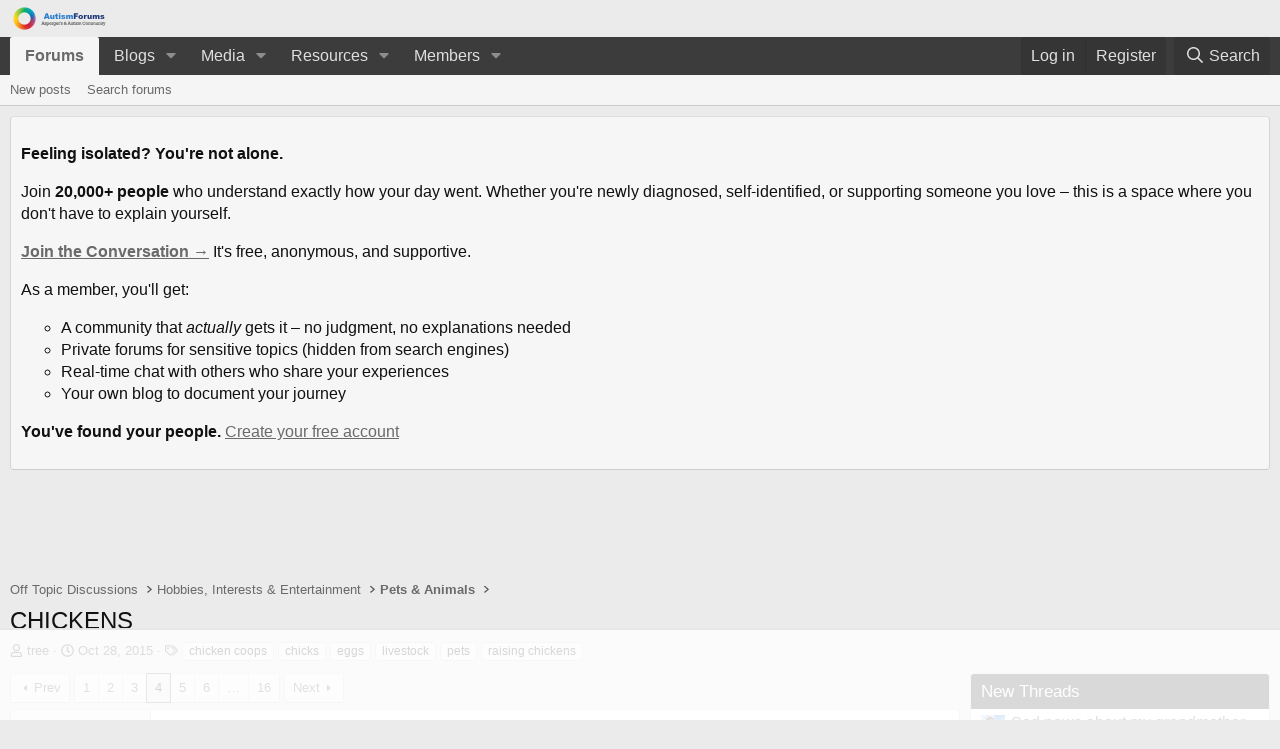

--- FILE ---
content_type: text/html; charset=utf-8
request_url: https://www.autismforums.com/threads/chickens.13856/page-4
body_size: 25751
content:
<!DOCTYPE html>
<html id="XF" lang="en-US" dir="LTR"
	data-app="public"
	data-template="thread_view"
	data-container-key="node-79"
	data-content-key="thread-13856"
	data-logged-in="false"
	data-cookie-prefix="xf_"
	data-csrf="1768863316,475310cc8eaa20c632fd545e04aea155"
	class="has-no-js template-thread_view"
	>
<head>
	<meta charset="utf-8" />
	<meta http-equiv="X-UA-Compatible" content="IE=Edge" />
	<meta name="viewport" content="width=device-width, initial-scale=1, viewport-fit=cover">
	
	
	
	

	<title>CHICKENS | Page 4 | Autism Forums</title>

	<link rel="manifest" href="/webmanifest.php">
	
		<meta name="theme-color" content="#ebebeb" />
	

	<meta name="apple-mobile-web-app-title" content="Autism Forums">
	
		<link rel="apple-touch-icon" href="/data/assets/logo/aflogo.png">
	

	
		
		<meta name="description" content="Also the eggs have less white to them, so they give that strong yolk flavour.
Silky is the only banty I&#039;ve had, I got them to cross with the blue eggers, I..." />
		<meta property="og:description" content="Also the eggs have less white to them, so they give that strong yolk flavour.
Silky is the only banty I&#039;ve had, I got them to cross with the blue eggers, I thought a fluffy white cute little chicken that laid blue eggs, would sell well to the 4H-ers but mother fought me on it she doesn&#039;t want me..." />
		<meta property="twitter:description" content="Also the eggs have less white to them, so they give that strong yolk flavour.
Silky is the only banty I&#039;ve had, I got them to cross with the blue eggers, I thought a fluffy white cute little..." />
	
	
		<meta property="og:url" content="https://www.autismforums.com/threads/chickens.13856/" />
	
		<link rel="canonical" href="https://www.autismforums.com/threads/chickens.13856/page-4" />
	
		<link rel="prev" href="/threads/chickens.13856/page-3" />
	
		<link rel="next" href="/threads/chickens.13856/page-5" />
	

	
		
	
	
	<meta property="og:site_name" content="Autism Forums" />


	
	
		
	
	
	<meta property="og:type" content="website" />


	
	
		
	
	
	
		<meta property="og:title" content="CHICKENS" />
		<meta property="twitter:title" content="CHICKENS" />
	


	
	
	
	
		
	
	
	
		<meta property="og:image" content="https://www.autismforums.com/@imagePath/xenforo/logo.og.png" />
		<meta property="twitter:image" content="https://www.autismforums.com/@imagePath/xenforo/logo.og.png" />
		<meta property="twitter:card" content="summary" />
	


	

	
	
	
	

	<link rel="stylesheet" href="/css.php?css=public%3Anormalize.css%2Cpublic%3Afa.css%2Cpublic%3Acore.less%2Cpublic%3Aapp.less&amp;s=25&amp;l=1&amp;d=1768854572&amp;k=f91336aecedc5df9f7038f3654ed90536dcedf35" />

	<link rel="stylesheet" href="/css.php?css=public%3Abb_code.less&amp;s=25&amp;l=1&amp;d=1768854572&amp;k=76f701efb2af52671e2185ac59dae04c64b25989" />
<link rel="stylesheet" href="/css.php?css=public%3Alightbox.less&amp;s=25&amp;l=1&amp;d=1768854572&amp;k=dcbd33852620b80fbcb9a5b0cd9386040dfe0816" />
<link rel="stylesheet" href="/css.php?css=public%3Amessage.less&amp;s=25&amp;l=1&amp;d=1768854572&amp;k=bf36bd62df94272e54452766d5d73b73b2b46958" />
<link rel="stylesheet" href="/css.php?css=public%3Anf_giftupgrades.less&amp;s=25&amp;l=1&amp;d=1768854572&amp;k=938bb78abf29924807c4fe9f81e0452d27fb1a39" />
<link rel="stylesheet" href="/css.php?css=public%3Anotices.less&amp;s=25&amp;l=1&amp;d=1768854572&amp;k=4a75b22215e19fd9fef89a2310275f4d6797739e" />
<link rel="stylesheet" href="/css.php?css=public%3Ashare_controls.less&amp;s=25&amp;l=1&amp;d=1768854572&amp;k=974036e032d21a02216039607802b5dc4a8ea8ca" />
<link rel="stylesheet" href="/css.php?css=public%3Asv_contentratings.less&amp;s=25&amp;l=1&amp;d=1768854572&amp;k=956a86cbecd5cb70b85078fe0f0cb638052e507c" />
<link rel="stylesheet" href="/css.php?css=public%3Aextra.less&amp;s=25&amp;l=1&amp;d=1768854572&amp;k=80255694177e5b606795565a1c530372867b22d1" />


	
		<script src="/js/xf/preamble.min.js?_v=2bab0706"></script>
	

	
	<script src="/js/vendor/vendor-compiled.js?_v=2bab0706" defer></script>
	<script src="/js/xf/core-compiled.js?_v=2bab0706" defer></script>

	<script>
		XF.ready(() =>
		{
			XF.extendObject(true, XF.config, {
				// 
				userId: 0,
				enablePush: true,
				pushAppServerKey: 'BKWb4wYlALiawuuTQ-EsTbSQGXLWF-bc9Hh-tFieRM_HW15OC150Ew7CxcSje4fN7ubfG-sN6q49aSSym4oW3UI',
				url: {
					fullBase: 'https://www.autismforums.com/',
					basePath: '/',
					css: '/css.php?css=__SENTINEL__&s=25&l=1&d=1768854572',
					js: '/js/__SENTINEL__?_v=2bab0706',
					icon: '/data/local/icons/__VARIANT__.svg?v=1768854542#__NAME__',
					iconInline: '/styles/fa/__VARIANT__/__NAME__.svg?v=5.15.3',
					keepAlive: '/login/keep-alive'
				},
				cookie: {
					path: '/',
					domain: '',
					prefix: 'xf_',
					secure: true,
					consentMode: 'disabled',
					consented: ["optional","_third_party"]
				},
				cacheKey: 'f3ed7234243583f554e27d349fe769c5',
				csrf: '1768863316,475310cc8eaa20c632fd545e04aea155',
				js: {"\/js\/sv\/contentratings\/rate.min.js?_v=2bab0706":true,"\/js\/xf\/lightbox-compiled.js?_v=2bab0706":true},
				fullJs: false,
				css: {"public:bb_code.less":true,"public:lightbox.less":true,"public:message.less":true,"public:nf_giftupgrades.less":true,"public:notices.less":true,"public:share_controls.less":true,"public:sv_contentratings.less":true,"public:extra.less":true},
				time: {
					now: 1768863316,
					today: 1768802400,
					todayDow: 1,
					tomorrow: 1768888800,
					yesterday: 1768716000,
					week: 1768284000,
					month: 1767247200,
					year: 1767247200
				},
				style: {
					light: '',
					dark: '',
					defaultColorScheme: 'light'
				},
				borderSizeFeature: '3px',
				fontAwesomeWeight: 'r',
				enableRtnProtect: true,
				
				enableFormSubmitSticky: true,
				imageOptimization: 'optimize',
				imageOptimizationQuality: 0.85,
				uploadMaxFilesize: 268435456,
				uploadMaxWidth: 2560,
				uploadMaxHeight: 1920,
				allowedVideoExtensions: ["m4v","mov","mp4","mp4v","mpeg","mpg","ogv","webm"],
				allowedAudioExtensions: ["mp3","opus","ogg","wav"],
				shortcodeToEmoji: true,
				visitorCounts: {
					conversations_unread: '0',
					alerts_unviewed: '0',
					total_unread: '0',
					title_count: true,
					icon_indicator: true
				},
				jsMt: {"xf\/action.js":"7ce04044","xf\/embed.js":"875f9ae5","xf\/form.js":"875f9ae5","xf\/structure.js":"7ce04044","xf\/tooltip.js":"875f9ae5"},
				jsState: {},
				publicMetadataLogoUrl: 'https://www.autismforums.com/@imagePath/xenforo/logo.og.png',
				publicPushBadgeUrl: 'https://www.autismforums.com/styles/default/xenforo/bell.png'
			})

			XF.extendObject(XF.phrases, {
				// 
"time.day": "{count} day",
"time.days": "{count} days",
"time.hour": "{count} hour",
"time.hours": "{count} hours",
"time.minute": "{count} minute",
"time.minutes": "{count} minutes",
"time.month": "{count} month",
"time.months": "{count} months",
"time.second": "{count} second",
"time.seconds": "{count} seconds",
"time.week": "time.week",
"time.weeks": "{count} weeks",
"time.year": "{count} year",
"time.years": "{count} years",
				date_x_at_time_y:     "{date} at {time}",
				day_x_at_time_y:      "{day} at {time}",
				yesterday_at_x:       "Yesterday at {time}",
				x_minutes_ago:        "{minutes} minutes ago",
				one_minute_ago:       "1 minute ago",
				a_moment_ago:         "A moment ago",
				today_at_x:           "Today at {time}",
				in_a_moment:          "In a moment",
				in_a_minute:          "In a minute",
				in_x_minutes:         "In {minutes} minutes",
				later_today_at_x:     "Later today at {time}",
				tomorrow_at_x:        "Tomorrow at {time}",
				short_date_x_minutes: "{minutes}m",
				short_date_x_hours:   "{hours}h",
				short_date_x_days:    "{days}d",

				day0: "Sunday",
				day1: "Monday",
				day2: "Tuesday",
				day3: "Wednesday",
				day4: "Thursday",
				day5: "Friday",
				day6: "Saturday",

				dayShort0: "Sun",
				dayShort1: "Mon",
				dayShort2: "Tue",
				dayShort3: "Wed",
				dayShort4: "Thu",
				dayShort5: "Fri",
				dayShort6: "Sat",

				month0: "January",
				month1: "February",
				month2: "March",
				month3: "April",
				month4: "May",
				month5: "June",
				month6: "July",
				month7: "August",
				month8: "September",
				month9: "October",
				month10: "November",
				month11: "December",

				active_user_changed_reload_page: "The active user has changed. Reload the page for the latest version.",
				server_did_not_respond_in_time_try_again: "The server did not respond in time. Please try again.",
				oops_we_ran_into_some_problems: "Oops! We ran into some problems.",
				oops_we_ran_into_some_problems_more_details_console: "Oops! We ran into some problems. Please try again later. More error details may be in the browser console.",
				file_too_large_to_upload: "The file is too large to be uploaded.",
				uploaded_file_is_too_large_for_server_to_process: "The uploaded file is too large for the server to process.",
				files_being_uploaded_are_you_sure: "Files are still being uploaded. Are you sure you want to submit this form?",
				attach: "Attach files",
				rich_text_box: "Rich text box",
				close: "Close",
				link_copied_to_clipboard: "Link copied to clipboard.",
				text_copied_to_clipboard: "Text copied to clipboard.",
				loading: "Loading…",
				you_have_exceeded_maximum_number_of_selectable_items: "You have exceeded the maximum number of selectable items.",

				processing: "Processing",
				'processing...': "Processing…",

				showing_x_of_y_items: "Showing {count} of {total} items",
				showing_all_items: "Showing all items",
				no_items_to_display: "No items to display",

				number_button_up: "Increase",
				number_button_down: "Decrease",

				push_enable_notification_title: "Push notifications enabled successfully at Autism Forums",
				push_enable_notification_body: "Thank you for enabling push notifications!",

				pull_down_to_refresh: "Pull down to refresh",
				release_to_refresh: "Release to refresh",
				refreshing: "Refreshing…"
			})
		})
	</script>

	<script src="/js/sv/contentratings/rate.min.js?_v=2bab0706" defer></script>
<script src="/js/xf/lightbox-compiled.js?_v=2bab0706" defer></script>
<script>
XF.ready(() =>
{

var SV = window.SV || {};
SV.extendObject = SV.extendObject || XF.extendObject || jQuery.extend;
SV.extendObject(XF.config, {
	contentrating : {
		tooltipDelay: 400,
		menuDelay: 100,
	}
});

})
</script>




	
		<link rel="icon" type="image/png" href="https://www.autismforums.com/data/assets/logo/af-192.webp" sizes="32x32" />
	
	
<script defer src="https://cloudmetrics.xenforo.com/js/essential.js" data-website-id="2021039208260203"></script>
	
	<!-- Raptive Head Tag Manual -->
	<script data-no-optimize="1" data-cfasync="false">
	(function(w, d) {
		w.adthrive = w.adthrive || {};
		w.adthrive.cmd = w.
		adthrive.cmd || [];
		w.adthrive.plugin = 'adthrive-ads-manual';
		w.adthrive.host = 'ads.adthrive.com';var s = d.createElement('script');
		s.async = true;
		s.referrerpolicy='no-referrer-when-downgrade';
		s.src = 'https://' + w.adthrive.host + '/sites/58d6970c44e6236dc581b207/ads.min.js?referrer=' + w.encodeURIComponent(w.location.href) + '&cb=' + (Math.floor(Math.random() * 100) + 1);
		var n = d.getElementsByTagName('script')[0];
		n.parentNode.insertBefore(s, n);
	})(window, document);
	</script>
	<!-- End of Raptive Head Tag -->
	
	
	
		
	
	<!-- Guest -->
	
<!-- Global site tag (gtag.js) - Google Analytics -->
<script async src="https://www.googletagmanager.com/gtag/js?id=G-SHD7NKQRF0"></script>
<script>
  window.dataLayer = window.dataLayer || [];
  function gtag(){dataLayer.push(arguments);}
  gtag('js', new Date());
  gtag('config', 'UA-39048849-29', { custom_map: { 'dimension3': 'userType'}});
  gtag('config', 'G-SHD7NKQRF0');
  gtag('event', 'forum_view', {'userType': 'Guest'});
</script>

</head>
<body data-template="thread_view">

	<!-- Google Tag Manager (noscript) -->
<noscript><iframe src="https://www.googletagmanager.com/ns.html?id=GTM-KN2B8GR"
height="0" width="0" style="display:none;visibility:hidden"></iframe></noscript>
<!-- End Google Tag Manager (noscript) -->
	
<div class="p-pageWrapper" id="top">





<header class="p-header" id="header">
	<div class="p-header-inner">
		<div class="p-header-content">

			<div class="p-header-logo p-header-logo--image">
				<a href="/">
					<img src="/data/assets/logo/aflogo.png" srcset="" alt="Autism Forums"
						width="100" height="36" />
				</a>
			</div>

			
		</div>
	</div>
</header>





	<div class="p-navSticky p-navSticky--primary" data-xf-init="sticky-header">
		
	<nav class="p-nav">
		<div class="p-nav-inner">
			<button type="button" class="button button--plain p-nav-menuTrigger" data-xf-click="off-canvas" data-menu=".js-headerOffCanvasMenu" tabindex="0" aria-label="Menu"><span class="button-text">
				<i aria-hidden="true"></i>
			</span></button>

			<div class="p-nav-smallLogo">
				<a href="/">
					<img src="/data/assets/logo/aflogo.png" srcset="" alt="Autism Forums"
						width="100" height="36" />
				</a>
			</div>

			<div class="p-nav-scroller hScroller" data-xf-init="h-scroller" data-auto-scroll=".p-navEl.is-selected">
				<div class="hScroller-scroll">
					<ul class="p-nav-list js-offCanvasNavSource">
					
						<li>
							
	<div class="p-navEl is-selected" data-has-children="true">
		

			
	
	<a href="/"
		class="p-navEl-link p-navEl-link--splitMenu "
		
		
		data-nav-id="forums">Forums</a>


			<a data-xf-key="1"
				data-xf-click="menu"
				data-menu-pos-ref="< .p-navEl"
				class="p-navEl-splitTrigger"
				role="button"
				tabindex="0"
				aria-label="Toggle expanded"
				aria-expanded="false"
				aria-haspopup="true"></a>

		
		
			<div class="menu menu--structural" data-menu="menu" aria-hidden="true">
				<div class="menu-content">
					
						
	
	
	<a href="/whats-new/posts/"
		class="menu-linkRow u-indentDepth0 js-offCanvasCopy "
		
		
		data-nav-id="newPosts">New posts</a>

	

					
						
	
	
	<a href="/search/?type=post"
		class="menu-linkRow u-indentDepth0 js-offCanvasCopy "
		
		
		data-nav-id="searchForums">Search forums</a>

	

					
				</div>
			</div>
		
	</div>

						</li>
					
						<li>
							
	<div class="p-navEl " data-has-children="true">
		

			
	
	<a href="/blogs/"
		class="p-navEl-link p-navEl-link--splitMenu "
		
		
		data-nav-id="xa_ubs">Blogs</a>


			<a data-xf-key="2"
				data-xf-click="menu"
				data-menu-pos-ref="< .p-navEl"
				class="p-navEl-splitTrigger"
				role="button"
				tabindex="0"
				aria-label="Toggle expanded"
				aria-expanded="false"
				aria-haspopup="true"></a>

		
		
			<div class="menu menu--structural" data-menu="menu" aria-hidden="true">
				<div class="menu-content">
					
						
	
	
	<a href="/whats-new/ubs-blog-entries/"
		class="menu-linkRow u-indentDepth0 js-offCanvasCopy "
		 rel="nofollow"
		
		data-nav-id="xa_ubsNewBlogEntries">New entries</a>

	

					
						
	
	
	<a href="/whats-new/ubs-comments/"
		class="menu-linkRow u-indentDepth0 js-offCanvasCopy "
		 rel="nofollow"
		
		data-nav-id="xa_ubsNewComments">New comments</a>

	

					
						
	
	
	<a href="/blogs/latest-reviews"
		class="menu-linkRow u-indentDepth0 js-offCanvasCopy "
		
		
		data-nav-id="xa_ubsLatestReviews">Latest reviews</a>

	

					
						
	
	
	<a href="/blogs/blog/"
		class="menu-linkRow u-indentDepth0 js-offCanvasCopy "
		
		
		data-nav-id="xa_ubsBlogList">Blog list</a>

	

					
						
	
	
	<a href="/blogs/authors/"
		class="menu-linkRow u-indentDepth0 js-offCanvasCopy "
		
		
		data-nav-id="xa_ubsAuthorList">Author list</a>

	

					
						
	
	
	<a href="/search/?type=ubs_blog_entry"
		class="menu-linkRow u-indentDepth0 js-offCanvasCopy "
		
		
		data-nav-id="xa_ubsSearchBlogs">Search blogs</a>

	

					
				</div>
			</div>
		
	</div>

						</li>
					
						<li>
							
	<div class="p-navEl " data-has-children="true">
		

			
	
	<a href="/media/"
		class="p-navEl-link p-navEl-link--splitMenu "
		
		
		data-nav-id="xfmg">Media</a>


			<a data-xf-key="3"
				data-xf-click="menu"
				data-menu-pos-ref="< .p-navEl"
				class="p-navEl-splitTrigger"
				role="button"
				tabindex="0"
				aria-label="Toggle expanded"
				aria-expanded="false"
				aria-haspopup="true"></a>

		
		
			<div class="menu menu--structural" data-menu="menu" aria-hidden="true">
				<div class="menu-content">
					
						
	
	
	<a href="/whats-new/media/"
		class="menu-linkRow u-indentDepth0 js-offCanvasCopy "
		 rel="nofollow"
		
		data-nav-id="xfmgNewMedia">New media</a>

	

					
						
	
	
	<a href="/whats-new/media-comments/"
		class="menu-linkRow u-indentDepth0 js-offCanvasCopy "
		 rel="nofollow"
		
		data-nav-id="xfmgNewComments">New comments</a>

	

					
						
	
	
	<a href="/search/?type=xfmg_media"
		class="menu-linkRow u-indentDepth0 js-offCanvasCopy "
		
		
		data-nav-id="xfmgSearchMedia">Search media</a>

	

					
				</div>
			</div>
		
	</div>

						</li>
					
						<li>
							
	<div class="p-navEl " data-has-children="true">
		

			
	
	<a href="/resources/"
		class="p-navEl-link p-navEl-link--splitMenu "
		
		
		data-nav-id="xfrm">Resources</a>


			<a data-xf-key="4"
				data-xf-click="menu"
				data-menu-pos-ref="< .p-navEl"
				class="p-navEl-splitTrigger"
				role="button"
				tabindex="0"
				aria-label="Toggle expanded"
				aria-expanded="false"
				aria-haspopup="true"></a>

		
		
			<div class="menu menu--structural" data-menu="menu" aria-hidden="true">
				<div class="menu-content">
					
						
	
	
	<a href="/resources/latest-reviews"
		class="menu-linkRow u-indentDepth0 js-offCanvasCopy "
		
		
		data-nav-id="xfrmLatestReviews">Latest reviews</a>

	

					
						
	
	
	<a href="/search/?type=resource"
		class="menu-linkRow u-indentDepth0 js-offCanvasCopy "
		
		
		data-nav-id="xfrmSearchResources">Search resources</a>

	

					
				</div>
			</div>
		
	</div>

						</li>
					
						<li>
							
	<div class="p-navEl " data-has-children="true">
		

			
	
	<a href="/members/"
		class="p-navEl-link p-navEl-link--splitMenu "
		
		
		data-nav-id="members">Members</a>


			<a data-xf-key="5"
				data-xf-click="menu"
				data-menu-pos-ref="< .p-navEl"
				class="p-navEl-splitTrigger"
				role="button"
				tabindex="0"
				aria-label="Toggle expanded"
				aria-expanded="false"
				aria-haspopup="true"></a>

		
		
			<div class="menu menu--structural" data-menu="menu" aria-hidden="true">
				<div class="menu-content">
					
						
	
	
	<a href="/online/"
		class="menu-linkRow u-indentDepth0 js-offCanvasCopy "
		
		
		data-nav-id="currentVisitors">Current visitors</a>

	

					
						
	
	
	<a href="/whats-new/profile-posts/"
		class="menu-linkRow u-indentDepth0 js-offCanvasCopy "
		 rel="nofollow"
		
		data-nav-id="newProfilePosts">New profile posts</a>

	

					
						
	
	
	<a href="/search/?type=profile_post"
		class="menu-linkRow u-indentDepth0 js-offCanvasCopy "
		
		
		data-nav-id="searchProfilePosts">Search profile posts</a>

	

					
				</div>
			</div>
		
	</div>

						</li>
					
					</ul>
				</div>
			</div>

			<div class="p-nav-opposite">
				<div class="p-navgroup p-account p-navgroup--guest">
					
						<a href="/login/" class="p-navgroup-link p-navgroup-link--textual p-navgroup-link--logIn"
							data-xf-click="overlay" data-follow-redirects="on">
							<span class="p-navgroup-linkText">Log in</span>
						</a>
						
							<a href="/register/" class="p-navgroup-link p-navgroup-link--textual p-navgroup-link--register"
								data-xf-click="overlay" data-follow-redirects="on">
								<span class="p-navgroup-linkText">Register</span>
							</a>
						
					
				</div>

				<div class="p-navgroup p-discovery">
					<a href="/whats-new/"
						class="p-navgroup-link p-navgroup-link--iconic p-navgroup-link--whatsnew"
						aria-label="What&#039;s new"
						title="What&#039;s new">
						<i aria-hidden="true"></i>
						<span class="p-navgroup-linkText">What's new</span>
					</a>

					
						
<a href="/search/"
							class="p-navgroup-link p-navgroup-link--iconic p-navgroup-link--search"
							data-xf-click="menu"
							data-xf-key="/"
							aria-label="Search"
							aria-expanded="false"
							aria-haspopup="true"
							title="Search">
							<i aria-hidden="true"></i>
							<span class="p-navgroup-linkText">Search</span>
						</a>
						<div class="menu menu--structural menu--wide" data-menu="menu" aria-hidden="true">
							<form action="/search/search" method="post"
								class="menu-content"
								data-xf-init="quick-search">

								<h3 class="menu-header">Search</h3>
								
								<div class="menu-row">
									
										<div class="inputGroup inputGroup--joined">
											<input type="text" class="input" name="keywords" placeholder="Search…" aria-label="Search" data-menu-autofocus="true" />
											
			<select name="constraints" class="js-quickSearch-constraint input" aria-label="Search within">
				<option value="">Everywhere</option>
<option value="{&quot;search_type&quot;:&quot;post&quot;}">Threads</option>
<option value="{&quot;search_type&quot;:&quot;post&quot;,&quot;c&quot;:{&quot;nodes&quot;:[79],&quot;child_nodes&quot;:1}}">This forum</option>
<option value="{&quot;search_type&quot;:&quot;post&quot;,&quot;c&quot;:{&quot;thread&quot;:13856}}">This thread</option>

			</select>
		
										</div>
									
								</div>

								
								<div class="menu-row">
									<label class="iconic"><input type="checkbox"  name="c[title_only]" value="1" /><i aria-hidden="true"></i><span class="iconic-label">Search titles only

												
													<span tabindex="0" role="button"
														data-xf-init="tooltip" data-trigger="hover focus click" title="Tags will also be searched in content where tags are supported">

														<i class="fa--xf far fa-question-circle  u-muted u-smaller"><svg xmlns="http://www.w3.org/2000/svg" role="img" aria-hidden="true" ><use href="/data/local/icons/regular.svg?v=1768854542#question-circle"></use></svg></i>
													</span></span></label>

								</div>
								
								<div class="menu-row">
									<div class="inputGroup">
										<span class="inputGroup-text" id="ctrl_search_menu_by_member">By:</span>
										<input type="text" class="input" name="c[users]" data-xf-init="auto-complete" placeholder="Member" aria-labelledby="ctrl_search_menu_by_member" />
									</div>
								</div>
								
	
	

<div class="menu-footer">
									<span class="menu-footer-controls">
										<button type="submit" class="button button--icon button--icon--search button--primary"><i class="fa--xf far fa-search "><svg xmlns="http://www.w3.org/2000/svg" role="img" aria-hidden="true" ><use href="/data/local/icons/regular.svg?v=1768854542#search"></use></svg></i><span class="button-text">Search</span></button>
										<a href="/search/" class="button "><span class="button-text">Advanced search…</span></a>
									</span>
								</div>

								<input type="hidden" name="_xfToken" value="1768863316,475310cc8eaa20c632fd545e04aea155" />
							</form>
						</div>
					
				</div>
			</div>
		</div>
	</nav>

	</div>
	
	
		<div class="p-sectionLinks">
			<div class="p-sectionLinks-inner hScroller" data-xf-init="h-scroller">
				<div class="hScroller-scroll">
					<ul class="p-sectionLinks-list">
					
						<li>
							
	<div class="p-navEl " >
		

			
	
	<a href="/whats-new/posts/"
		class="p-navEl-link "
		
		data-xf-key="alt+1"
		data-nav-id="newPosts">New posts</a>


			

		
		
	</div>

						</li>
					
						<li>
							
	<div class="p-navEl " >
		

			
	
	<a href="/search/?type=post"
		class="p-navEl-link "
		
		data-xf-key="alt+2"
		data-nav-id="searchForums">Search forums</a>


			

		
		
	</div>

						</li>
					
					</ul>
				</div>
			</div>
		</div>
	



<div class="offCanvasMenu offCanvasMenu--nav js-headerOffCanvasMenu" data-menu="menu" aria-hidden="true" data-ocm-builder="navigation">
	<div class="offCanvasMenu-backdrop" data-menu-close="true"></div>
	<div class="offCanvasMenu-content">
		<div class="offCanvasMenu-header">
			Menu
			<a class="offCanvasMenu-closer" data-menu-close="true" role="button" tabindex="0" aria-label="Close"></a>
		</div>
		
			<div class="p-offCanvasRegisterLink">
				<div class="offCanvasMenu-linkHolder">
					<a href="/login/" class="offCanvasMenu-link" data-xf-click="overlay" data-menu-close="true">
						Log in
					</a>
				</div>
				<hr class="offCanvasMenu-separator" />
				
					<div class="offCanvasMenu-linkHolder">
						<a href="/register/" class="offCanvasMenu-link" data-xf-click="overlay" data-menu-close="true">
							Register
						</a>
					</div>
					<hr class="offCanvasMenu-separator" />
				
			</div>
		
		<div class="js-offCanvasNavTarget"></div>
		<div class="offCanvasMenu-installBanner js-installPromptContainer" style="display: none;" data-xf-init="install-prompt">
			<div class="offCanvasMenu-installBanner-header">Install the app</div>
			<button type="button" class="button js-installPromptButton"><span class="button-text">Install</span></button>
		</div>
	</div>
</div>

<div class="p-body">
	<div class="p-body-inner">
		<!--XF:EXTRA_OUTPUT-->

		
			
	
		
		

		<ul class="notices notices--block  js-notices"
			data-xf-init="notices"
			data-type="block"
			data-scroll-interval="6">

			
				
	<li class="notice js-notice notice--primary"
		data-notice-id="2"
		data-delay-duration="0"
		data-display-duration="0"
		data-auto-dismiss=""
		data-visibility="">

		
		<div class="notice-content">
			
			<p><strong>Feeling isolated? You're not alone.</strong></p>

<p>Join <strong>20,000+ people</strong> who understand exactly how your day went. Whether you're newly diagnosed, self-identified, or supporting someone you love – this is a space where you don't have to explain yourself.</p>

<p><strong><a href="https://www.autismforums.com/register/" style="text-decoration: underline;">Join the Conversation →</a></strong> It's free, anonymous, and supportive.</p>

<p>As a member, you'll get:</p>
<ul>
<li>A community that <em>actually</em> gets it – no judgment, no explanations needed</li>
<li>Private forums for sensitive topics (hidden from search engines)</li>
<li>Real-time chat with others who share your experiences</li>
<li>Your own blog to document your journey</li>
</ul>

<p><strong>You've found your people.</strong> <a href="https://www.autismforums.com/register/" style="text-decoration: underline;">Create your free account</a></p>
		</div>
	</li>

			
		</ul>
	

		

		

		
		
	
		<ul class="p-breadcrumbs "
			itemscope itemtype="https://schema.org/BreadcrumbList">
		
			

			
			

			

			
			
				
				
	<li itemprop="itemListElement" itemscope itemtype="https://schema.org/ListItem">
		<a href="/#off-topic-discussions.8" itemprop="item">
			<span itemprop="name">Off Topic Discussions</span>
		</a>
		<meta itemprop="position" content="1" />
	</li>

			
				
				
	<li itemprop="itemListElement" itemscope itemtype="https://schema.org/ListItem">
		<a href="/categories/hobbies-interests-entertainment.77/" itemprop="item">
			<span itemprop="name">Hobbies, Interests &amp; Entertainment</span>
		</a>
		<meta itemprop="position" content="2" />
	</li>

			
				
				
	<li itemprop="itemListElement" itemscope itemtype="https://schema.org/ListItem">
		<a href="/forums/pets-animals.79/" itemprop="item">
			<span itemprop="name">Pets &amp; Animals</span>
		</a>
		<meta itemprop="position" content="3" />
	</li>

			

		
		</ul>
	

		



		
	<noscript class="js-jsWarning"><div class="blockMessage blockMessage--important blockMessage--iconic u-noJsOnly">JavaScript is disabled. For a better experience, please enable JavaScript in your browser before proceeding.</div></noscript>

		
	<div class="blockMessage blockMessage--important blockMessage--iconic js-browserWarning" style="display: none">You are using an out of date browser. It  may not display this or other websites correctly.<br />You should upgrade or use an <a href="https://www.google.com/chrome/" target="_blank" rel="noopener">alternative browser</a>.</div>


		
			<div class="p-body-header">
			
				
					<div class="p-title ">
					
						
							<h1 class="p-title-value">CHICKENS</h1>
						
						
					
					</div>
				

				
					<div class="p-description">
	<ul class="listInline listInline--bullet">
		<li>
			<i class="fa--xf far fa-user "><svg xmlns="http://www.w3.org/2000/svg" role="img" ><title>Thread starter</title><use href="/data/local/icons/regular.svg?v=1768854542#user"></use></svg></i>
			<span class="u-srOnly">Thread starter</span>

			<a href="/members/tree.2366/" class="username  u-concealed" dir="auto" data-user-id="2366" data-xf-init="member-tooltip"><span class="username--staff username--moderator">tree</span></a>
		</li>
		<li>
			<i class="fa--xf far fa-clock "><svg xmlns="http://www.w3.org/2000/svg" role="img" ><title>Start date</title><use href="/data/local/icons/regular.svg?v=1768854542#clock"></use></svg></i>
			<span class="u-srOnly">Start date</span>

			<a href="/threads/chickens.13856/" class="u-concealed"><time  class="u-dt" dir="auto" datetime="2015-10-28T09:52:04-0500" data-timestamp="1446043924" data-date="Oct 28, 2015" data-time="9:52 AM" data-short="Oct &#039;15" title="Oct 28, 2015 at 9:52 AM">Oct 28, 2015</time></a>
		</li>
		
		
			<li>
				

	

	<dl class="tagList tagList--thread-13856 ">
		<dt>
			
				
		<i class="fa--xf far fa-tags "><svg xmlns="http://www.w3.org/2000/svg" role="img" ><title>Tags</title><use href="/data/local/icons/regular.svg?v=1768854542#tags"></use></svg></i>
		<span class="u-srOnly">Tags</span>
	
			
		</dt>
		<dd>
			<span class="js-tagList">
				
					
						<a href="/tags/chicken-coops/" class="tagItem tagItem--tag_chicken-coops" dir="auto">
							chicken coops
						</a>
					
						<a href="/tags/chicks/" class="tagItem tagItem--tag_chicks" dir="auto">
							chicks
						</a>
					
						<a href="/tags/eggs/" class="tagItem tagItem--tag_eggs" dir="auto">
							eggs
						</a>
					
						<a href="/tags/livestock/" class="tagItem tagItem--tag_livestock" dir="auto">
							livestock
						</a>
					
						<a href="/tags/pets/" class="tagItem tagItem--tag_pets" dir="auto">
							pets
						</a>
					
						<a href="/tags/raising-chickens/" class="tagItem tagItem--tag_raising-chickens" dir="auto">
							raising chickens
						</a>
					
				
			</span>
		</dd>
	</dl>


			</li>
		
	</ul>
</div>
				
			
			</div>
		

		<div class="p-body-main p-body-main--withSidebar ">
			
			<div class="p-body-contentCol"></div>
			
				<div class="p-body-sidebarCol"></div>
			

			

			<div class="p-body-content">
				
				

<div class="p-body-pageContent">










	
	
	
		
	
	
	


	
	
	
		
	
	
	


	
	
		
	
	
	


	
	



	












	

	
		
	



















<div class="block block--messages" data-xf-init="" data-type="post" data-href="/inline-mod/" data-search-target="*">

	<span class="u-anchorTarget" id="posts"></span>

	
		
	

	

	<div class="block-outer"><div class="block-outer-main"><nav class="pageNavWrapper pageNavWrapper--mixed ">



<div class="pageNav  pageNav--skipEnd">
	
		<a href="/threads/chickens.13856/page-3" class="pageNav-jump pageNav-jump--prev">Prev</a>
	

	<ul class="pageNav-main">
		

	
		<li class="pageNav-page "><a href="/threads/chickens.13856/">1</a></li>
	


		

		
			

	
		<li class="pageNav-page pageNav-page--earlier"><a href="/threads/chickens.13856/page-2">2</a></li>
	

		
			

	
		<li class="pageNav-page pageNav-page--earlier"><a href="/threads/chickens.13856/page-3">3</a></li>
	

		
			

	
		<li class="pageNav-page pageNav-page--current "><a href="/threads/chickens.13856/page-4">4</a></li>
	

		
			

	
		<li class="pageNav-page pageNav-page--later"><a href="/threads/chickens.13856/page-5">5</a></li>
	

		
			

	
		<li class="pageNav-page pageNav-page--later"><a href="/threads/chickens.13856/page-6">6</a></li>
	

		

		
			
				<li class="pageNav-page pageNav-page--skip pageNav-page--skipEnd">
					<a data-xf-init="tooltip" title="Go to page"
						data-xf-click="menu"
						role="button" tabindex="0" aria-expanded="false" aria-haspopup="true">…</a>
					

	<div class="menu menu--pageJump" data-menu="menu" aria-hidden="true">
		<div class="menu-content">
			<h4 class="menu-header">Go to page</h4>
			<div class="menu-row" data-xf-init="page-jump" data-page-url="/threads/chickens.13856/page-%page%">
				<div class="inputGroup inputGroup--numbers">
					<div class="inputGroup inputGroup--numbers inputNumber" data-xf-init="number-box"><input type="number" pattern="\d*" class="input input--number js-numberBoxTextInput input input--numberNarrow js-pageJumpPage" value="7"  min="1" max="16" step="1" required="required" data-menu-autofocus="true" /></div>
					<span class="inputGroup-text"><button type="button" class="button js-pageJumpGo"><span class="button-text">Go</span></button></span>
				</div>
			</div>
		</div>
	</div>

				</li>
			
		

		

	
		<li class="pageNav-page "><a href="/threads/chickens.13856/page-16">16</a></li>
	

	</ul>

	
		<a href="/threads/chickens.13856/page-5" class="pageNav-jump pageNav-jump--next">Next</a>
	
</div>

<div class="pageNavSimple">
	
		<a href="/threads/chickens.13856/"
			class="pageNavSimple-el pageNavSimple-el--first"
			data-xf-init="tooltip" title="First">
			<i aria-hidden="true"></i> <span class="u-srOnly">First</span>
		</a>
		<a href="/threads/chickens.13856/page-3" class="pageNavSimple-el pageNavSimple-el--prev">
			<i aria-hidden="true"></i> Prev
		</a>
	

	<a class="pageNavSimple-el pageNavSimple-el--current"
		data-xf-init="tooltip" title="Go to page"
		data-xf-click="menu" role="button" tabindex="0" aria-expanded="false" aria-haspopup="true">
		4 of 16
	</a>
	

	<div class="menu menu--pageJump" data-menu="menu" aria-hidden="true">
		<div class="menu-content">
			<h4 class="menu-header">Go to page</h4>
			<div class="menu-row" data-xf-init="page-jump" data-page-url="/threads/chickens.13856/page-%page%">
				<div class="inputGroup inputGroup--numbers">
					<div class="inputGroup inputGroup--numbers inputNumber" data-xf-init="number-box"><input type="number" pattern="\d*" class="input input--number js-numberBoxTextInput input input--numberNarrow js-pageJumpPage" value="4"  min="1" max="16" step="1" required="required" data-menu-autofocus="true" /></div>
					<span class="inputGroup-text"><button type="button" class="button js-pageJumpGo"><span class="button-text">Go</span></button></span>
				</div>
			</div>
		</div>
	</div>


	
		<a href="/threads/chickens.13856/page-5" class="pageNavSimple-el pageNavSimple-el--next">
			Next <i aria-hidden="true"></i>
		</a>
		<a href="/threads/chickens.13856/page-16"
			class="pageNavSimple-el pageNavSimple-el--last"
			data-xf-init="tooltip" title="Last">
			<i aria-hidden="true"></i> <span class="u-srOnly">Last</span>
		</a>
	
</div>

</nav>



</div></div>

	

	
		
	<div class="block-outer js-threadStatusField"></div>

	

	<div class="block-container lbContainer"
		data-xf-init="lightbox select-to-quote"
		data-message-selector=".js-post"
		data-lb-id="thread-13856"
		data-lb-universal="1">

		<div class="block-body js-replyNewMessageContainer">
			
				

					

					
						

	
	


	

	
	<article class="message message--post js-post js-inlineModContainer   "
		data-author="Maelstrom"
		data-content="post-264953"
		id="js-post-264953"
		itemscope itemtype="https://schema.org/Comment" itemid="https://www.autismforums.com/posts/264953/">

		
			<meta itemprop="parentItem" itemscope itemid="https://www.autismforums.com/threads/chickens.13856/" />
			<meta itemprop="name" content="Post #61" />
		

		<span class="u-anchorTarget" id="post-264953"></span>

		
			<div class="message-inner">
				
					<div class="message-cell message-cell--user">
						

	<section class="message-user"
		itemprop="author"
		itemscope itemtype="https://schema.org/Person"
		itemid="https://www.autismforums.com/members/maelstrom.12133/">

		
			<meta itemprop="url" content="https://www.autismforums.com/members/maelstrom.12133/" />
		

		<div class="message-avatar ">
			<div class="message-avatar-wrapper">
				<a href="/members/maelstrom.12133/" class="avatar avatar--m" data-user-id="12133" data-xf-init="member-tooltip">
			<img src="/data/avatars/m/12/12133.jpg?1738520142" srcset="/data/avatars/l/12/12133.jpg?1738520142 2x" alt="Maelstrom" class="avatar-u12133-m" width="96" height="96" loading="lazy" itemprop="image" /> 
		</a>
				
			</div>
		</div>
		<div class="message-userDetails">
			<h4 class="message-name"><a href="/members/maelstrom.12133/" class="username " dir="auto" data-user-id="12133" data-xf-init="member-tooltip"><span itemprop="name">Maelstrom</span></a></h4>
			<h5 class="userTitle message-userTitle" dir="auto" itemprop="jobTitle">Magical Pattern Auspie</h5>
			

		</div>
		
			
			
		
		<span class="message-userArrow"></span>
	</section>

					</div>
				

				
					<div class="message-cell message-cell--main">
					
						<div class="message-main js-quickEditTarget">

							
								

	

	<header class="message-attribution message-attribution--split">
		<ul class="message-attribution-main listInline ">
			
			
			<li class="u-concealed">
				<a href="/threads/chickens.13856/post-264953" rel="nofollow" itemprop="url">
					<time  class="u-dt" dir="auto" datetime="2015-11-11T20:38:13-0600" data-timestamp="1447295893" data-date="Nov 11, 2015" data-time="8:38 PM" data-short="Nov &#039;15" title="Nov 11, 2015 at 8:38 PM" itemprop="datePublished">Nov 11, 2015</time>
				</a>
			</li>
			
		</ul>

		<ul class="message-attribution-opposite message-attribution-opposite--list ">
			
			<li>
				<a href="/threads/chickens.13856/post-264953"
					class="message-attribution-gadget"
					data-xf-init="share-tooltip"
					data-href="/posts/264953/share"
					aria-label="Share"
					rel="nofollow">
					<i class="fa--xf far fa-share-alt "><svg xmlns="http://www.w3.org/2000/svg" role="img" aria-hidden="true" ><use href="/data/local/icons/regular.svg?v=1768854542#share-alt"></use></svg></i>
				</a>
			</li>
			
				<li class="u-hidden js-embedCopy">
					
	<a href="javascript:"
		data-xf-init="copy-to-clipboard"
		data-copy-text="&lt;div class=&quot;js-xf-embed&quot; data-url=&quot;https://www.autismforums.com&quot; data-content=&quot;post-264953&quot;&gt;&lt;/div&gt;&lt;script defer src=&quot;https://www.autismforums.com/js/xf/external_embed.js?_v=2bab0706&quot;&gt;&lt;/script&gt;"
		data-success="Embed code HTML copied to clipboard."
		class="">
		<i class="fa--xf far fa-code "><svg xmlns="http://www.w3.org/2000/svg" role="img" aria-hidden="true" ><use href="/data/local/icons/regular.svg?v=1768854542#code"></use></svg></i>
	</a>

				</li>
			
			
			
				<li>
					<a href="/threads/chickens.13856/post-264953" rel="nofollow">
						#61
					</a>
				</li>
			
		</ul>
	</header>

							

							<div class="message-content js-messageContent">
							

								
									
	

	

	
	

								

								
									
	

	<div class="message-userContent lbContainer js-lbContainer "
		data-lb-id="post-264953"
		data-lb-caption-desc="Maelstrom &middot; Nov 11, 2015 at 8:38 PM">

		

		<article class="message-body js-selectToQuote">
			
				
			

			<div itemprop="text">
				
					<div class="bbWrapper"><blockquote data-attributes="member: 13789" data-quote="Cosmophylla" data-source="post: 264940"
	class="bbCodeBlock bbCodeBlock--expandable bbCodeBlock--quote js-expandWatch">
	
		<div class="bbCodeBlock-title">
			
				<a href="/goto/post?id=264940"
					class="bbCodeBlock-sourceJump"
					rel="nofollow"
					data-xf-click="attribution"
					data-content-selector="#post-264940">Cosmophylla said:</a>
			
		</div>
	
	<div class="bbCodeBlock-content">
		
		<div class="bbCodeBlock-expandContent js-expandContent ">
			Also the eggs have less white to them, so they give that strong yolk flavour.
		</div>
		<div class="bbCodeBlock-expandLink js-expandLink"><a role="button" tabindex="0">Click to expand...</a></div>
	</div>
</blockquote>Silky is the only banty I&#039;ve had, I got them to cross with the blue eggers, I thought a fluffy white cute little chicken that laid blue eggs, would sell well to the 4H-ers but mother fought me on it she doesn&#039;t want me raising chickens to sell I have no clue why? Normal people are quite nuts sometimes.<br />
Anyway back to the subject silky eggs were fairly big for a banty and I saw no real difference on looks or taste in the eggs...the only down side is they live forever after laying quits, if the forever gene in hamburgs worked with them they would be a great deal....wishful thinking maybe?</div>
				
			</div>

			<div class="js-selectToQuoteEnd">&nbsp;</div>
			
				
			
		</article>

		

		
	</div>

								

								
									
	

	

								

								
									
	

								

							
							</div>

							
								
	

	<footer class="message-footer">
		
			<div class="message-microdata" itemprop="interactionStatistic" itemtype="https://schema.org/InteractionCounter" itemscope>
				<meta itemprop="userInteractionCount" content="1" />
				<meta itemprop="interactionType" content="https://schema.org/LikeAction" />
			</div>
		

		

							
								

	
	<div class="sv-rating-bar sv-rating-bar--ratings-left js-ratingBar-post264953 sv-rating-bar--under-controls ">
	
		
		
			
				
				
				
				
				<ul class="sv-rating-bar__ratings">
					
					
						
							
								
								
									
	

	<li class="sv-rating sv-rating--cat-positive sv-rating--empty-list">
		<a 
		   rel="nofollow"
			title="Like"			
		    rel="nofollow"
			data-cache="false">
			<div class="sv-rating__icon">
				
	

	
		<img src="[data-uri]"
			class="sv-rating-type-icon  sv-rating-type-icon1 sv-rating-type-icon--sprite sv-rating-type-icon--sprite1   sv-rating-type--small"
			alt="Like"
			width="16" height="16"
			title="Like"
			>
	

			</div>

			<div class="sv-rating__count">
				
				1
			</div>
		</a>
	</li>

								
							
								
								
							
								
								
							
								
								
							
								
								
							
								
								
							
								
								
							
								
								
							
								
								
							
						
					
				</ul>
			
		

		
	
	</div>
	


							

		<div class="js-historyTarget message-historyTarget toggleTarget" data-href="trigger-href"></div>
	</footer>

							
						</div>

					
					</div>
				
			</div>
		
	</article>

	
	

					

					

				

					

					
						

	
	


	

	
	<article class="message message--post js-post js-inlineModContainer   "
		data-author="Elemental"
		data-content="post-265000"
		id="js-post-265000"
		itemscope itemtype="https://schema.org/Comment" itemid="https://www.autismforums.com/posts/265000/">

		
			<meta itemprop="parentItem" itemscope itemid="https://www.autismforums.com/threads/chickens.13856/" />
			<meta itemprop="name" content="Post #62" />
		

		<span class="u-anchorTarget" id="post-265000"></span>

		
			<div class="message-inner">
				
					<div class="message-cell message-cell--user">
						

	<section class="message-user"
		itemprop="author"
		itemscope itemtype="https://schema.org/Person"
		itemid="https://www.autismforums.com/members/elemental.13271/">

		
			<meta itemprop="url" content="https://www.autismforums.com/members/elemental.13271/" />
		

		<div class="message-avatar ">
			<div class="message-avatar-wrapper">
				<a href="/members/elemental.13271/" class="avatar avatar--m" data-user-id="13271" data-xf-init="member-tooltip">
			<img src="/data/avatars/m/13/13271.jpg?1738520165" srcset="/data/avatars/l/13/13271.jpg?1738520165 2x" alt="Elemental" class="avatar-u13271-m" width="96" height="96" loading="lazy" itemprop="image" /> 
		</a>
				
			</div>
		</div>
		<div class="message-userDetails">
			<h4 class="message-name"><a href="/members/elemental.13271/" class="username " dir="auto" data-user-id="13271" data-xf-init="member-tooltip"><span class="username--style11" itemprop="name">Elemental</span></a></h4>
			<h5 class="userTitle message-userTitle" dir="auto" itemprop="jobTitle">Well-Known Member</h5>
			<div class="userBanner userBanner userBanner--skyBlue message-userBanner" itemprop="jobTitle"><span class="userBanner-before"></span><strong>V.I.P Member</strong><span class="userBanner-after"></span></div>

		</div>
		
			
			
		
		<span class="message-userArrow"></span>
	</section>

					</div>
				

				
					<div class="message-cell message-cell--main">
					
						<div class="message-main js-quickEditTarget">

							
								

	

	<header class="message-attribution message-attribution--split">
		<ul class="message-attribution-main listInline ">
			
			
			<li class="u-concealed">
				<a href="/threads/chickens.13856/post-265000" rel="nofollow" itemprop="url">
					<time  class="u-dt" dir="auto" datetime="2015-11-12T06:59:05-0600" data-timestamp="1447333145" data-date="Nov 12, 2015" data-time="6:59 AM" data-short="Nov &#039;15" title="Nov 12, 2015 at 6:59 AM" itemprop="datePublished">Nov 12, 2015</time>
				</a>
			</li>
			
		</ul>

		<ul class="message-attribution-opposite message-attribution-opposite--list ">
			
			<li>
				<a href="/threads/chickens.13856/post-265000"
					class="message-attribution-gadget"
					data-xf-init="share-tooltip"
					data-href="/posts/265000/share"
					aria-label="Share"
					rel="nofollow">
					<i class="fa--xf far fa-share-alt "><svg xmlns="http://www.w3.org/2000/svg" role="img" aria-hidden="true" ><use href="/data/local/icons/regular.svg?v=1768854542#share-alt"></use></svg></i>
				</a>
			</li>
			
				<li class="u-hidden js-embedCopy">
					
	<a href="javascript:"
		data-xf-init="copy-to-clipboard"
		data-copy-text="&lt;div class=&quot;js-xf-embed&quot; data-url=&quot;https://www.autismforums.com&quot; data-content=&quot;post-265000&quot;&gt;&lt;/div&gt;&lt;script defer src=&quot;https://www.autismforums.com/js/xf/external_embed.js?_v=2bab0706&quot;&gt;&lt;/script&gt;"
		data-success="Embed code HTML copied to clipboard."
		class="">
		<i class="fa--xf far fa-code "><svg xmlns="http://www.w3.org/2000/svg" role="img" aria-hidden="true" ><use href="/data/local/icons/regular.svg?v=1768854542#code"></use></svg></i>
	</a>

				</li>
			
			
			
				<li>
					<a href="/threads/chickens.13856/post-265000" rel="nofollow">
						#62
					</a>
				</li>
			
		</ul>
	</header>

							

							<div class="message-content js-messageContent">
							

								
									
	

	

	
	

								

								
									
	

	<div class="message-userContent lbContainer js-lbContainer "
		data-lb-id="post-265000"
		data-lb-caption-desc="Elemental &middot; Nov 12, 2015 at 6:59 AM">

		

		<article class="message-body js-selectToQuote">
			
				
			

			<div itemprop="text">
				
					<div class="bbWrapper"><blockquote data-attributes="member: 2366" data-quote="tree" data-source="post: 264814"
	class="bbCodeBlock bbCodeBlock--expandable bbCodeBlock--quote js-expandWatch">
	
		<div class="bbCodeBlock-title">
			
				<a href="/goto/post?id=264814"
					class="bbCodeBlock-sourceJump"
					rel="nofollow"
					data-xf-click="attribution"
					data-content-selector="#post-264814">tree said:</a>
			
		</div>
	
	<div class="bbCodeBlock-content">
		
		<div class="bbCodeBlock-expandContent js-expandContent ">
			Many frizzles:<br />
<a href="https://www.google.com/search?q=frizzle+chicken&amp;tbm=isch&amp;tbo=u&amp;source=univ&amp;sa=X&amp;ved=0CIABEIkeahUKEwjB0N7E6IjJAhUKPiYKHaNWD5U&amp;biw=1920&amp;bih=1006" target="_blank" class="link link--external" data-proxy-href="/proxy.php?link=https%3A%2F%2Fwww.google.com%2Fsearch%3Fq%3Dfrizzle%2Bchicken%26tbm%3Disch%26tbo%3Du%26source%3Duniv%26sa%3DX%26ved%3D0CIABEIkeahUKEwjB0N7E6IjJAhUKPiYKHaNWD5U%26biw%3D1920%26bih%3D1006&amp;hash=d4d27fdf979ec03f1e72956f05877efb" rel="nofollow ugc noopener">https://www.google.com/search?q=fri...EwjB0N7E6IjJAhUKPiYKHaNWD5U&amp;biw=1920&amp;bih=1006</a>
		</div>
		<div class="bbCodeBlock-expandLink js-expandLink"><a role="button" tabindex="0">Click to expand...</a></div>
	</div>
</blockquote><br />
They&#039;re a great bunch! The ones with like bobble pom-poms on their heads, Polish Bantams: I had a pair of those called Olga &amp; Lech. Not all the birds had names; there were 45+ at one time including 9 spare cockerels but some of them did <img src="https://cdn.jsdelivr.net/joypixels/assets/8.0/png/unicode/64/1f642.png" class="smilie smilie--emoji" loading="lazy" width="64" height="64" alt=":)" title="Smile    :)"  data-smilie="1"data-shortname=":)" /></div>
				
			</div>

			<div class="js-selectToQuoteEnd">&nbsp;</div>
			
				
			
		</article>

		

		
	</div>

								

								
									
	

	

								

								
									
	

								

							
							</div>

							
								
	

	<footer class="message-footer">
		
			<div class="message-microdata" itemprop="interactionStatistic" itemtype="https://schema.org/InteractionCounter" itemscope>
				<meta itemprop="userInteractionCount" content="2" />
				<meta itemprop="interactionType" content="https://schema.org/LikeAction" />
			</div>
		

		

							
								

	
	<div class="sv-rating-bar sv-rating-bar--ratings-left js-ratingBar-post265000 sv-rating-bar--under-controls ">
	
		
		
			
				
				
				
				
				<ul class="sv-rating-bar__ratings">
					
					
						
							
								
								
									
	

	<li class="sv-rating sv-rating--cat-positive sv-rating--empty-list">
		<a 
		   rel="nofollow"
			title="Like"			
		    rel="nofollow"
			data-cache="false">
			<div class="sv-rating__icon">
				
	

	
		<img src="[data-uri]"
			class="sv-rating-type-icon  sv-rating-type-icon1 sv-rating-type-icon--sprite sv-rating-type-icon--sprite1   sv-rating-type--small"
			alt="Like"
			width="16" height="16"
			title="Like"
			>
	

			</div>

			<div class="sv-rating__count">
				
				2
			</div>
		</a>
	</li>

								
							
								
								
							
								
								
							
								
								
							
								
								
							
								
								
							
								
								
							
								
								
							
								
								
							
						
					
				</ul>
			
		

		
	
	</div>
	


							

		<div class="js-historyTarget message-historyTarget toggleTarget" data-href="trigger-href"></div>
	</footer>

							
						</div>

					
					</div>
				
			</div>
		
	</article>

	
	

					

					

				

					

					
						

	
	


	

	
	<article class="message message--post js-post js-inlineModContainer   "
		data-author="Maelstrom"
		data-content="post-265064"
		id="js-post-265064"
		itemscope itemtype="https://schema.org/Comment" itemid="https://www.autismforums.com/posts/265064/">

		
			<meta itemprop="parentItem" itemscope itemid="https://www.autismforums.com/threads/chickens.13856/" />
			<meta itemprop="name" content="Post #63" />
		

		<span class="u-anchorTarget" id="post-265064"></span>

		
			<div class="message-inner">
				
					<div class="message-cell message-cell--user">
						

	<section class="message-user"
		itemprop="author"
		itemscope itemtype="https://schema.org/Person"
		itemid="https://www.autismforums.com/members/maelstrom.12133/">

		
			<meta itemprop="url" content="https://www.autismforums.com/members/maelstrom.12133/" />
		

		<div class="message-avatar ">
			<div class="message-avatar-wrapper">
				<a href="/members/maelstrom.12133/" class="avatar avatar--m" data-user-id="12133" data-xf-init="member-tooltip">
			<img src="/data/avatars/m/12/12133.jpg?1738520142" srcset="/data/avatars/l/12/12133.jpg?1738520142 2x" alt="Maelstrom" class="avatar-u12133-m" width="96" height="96" loading="lazy" itemprop="image" /> 
		</a>
				
			</div>
		</div>
		<div class="message-userDetails">
			<h4 class="message-name"><a href="/members/maelstrom.12133/" class="username " dir="auto" data-user-id="12133" data-xf-init="member-tooltip"><span itemprop="name">Maelstrom</span></a></h4>
			<h5 class="userTitle message-userTitle" dir="auto" itemprop="jobTitle">Magical Pattern Auspie</h5>
			

		</div>
		
			
			
		
		<span class="message-userArrow"></span>
	</section>

					</div>
				

				
					<div class="message-cell message-cell--main">
					
						<div class="message-main js-quickEditTarget">

							
								

	

	<header class="message-attribution message-attribution--split">
		<ul class="message-attribution-main listInline ">
			
			
			<li class="u-concealed">
				<a href="/threads/chickens.13856/post-265064" rel="nofollow" itemprop="url">
					<time  class="u-dt" dir="auto" datetime="2015-11-12T12:17:57-0600" data-timestamp="1447352277" data-date="Nov 12, 2015" data-time="12:17 PM" data-short="Nov &#039;15" title="Nov 12, 2015 at 12:17 PM" itemprop="datePublished">Nov 12, 2015</time>
				</a>
			</li>
			
		</ul>

		<ul class="message-attribution-opposite message-attribution-opposite--list ">
			
			<li>
				<a href="/threads/chickens.13856/post-265064"
					class="message-attribution-gadget"
					data-xf-init="share-tooltip"
					data-href="/posts/265064/share"
					aria-label="Share"
					rel="nofollow">
					<i class="fa--xf far fa-share-alt "><svg xmlns="http://www.w3.org/2000/svg" role="img" aria-hidden="true" ><use href="/data/local/icons/regular.svg?v=1768854542#share-alt"></use></svg></i>
				</a>
			</li>
			
				<li class="u-hidden js-embedCopy">
					
	<a href="javascript:"
		data-xf-init="copy-to-clipboard"
		data-copy-text="&lt;div class=&quot;js-xf-embed&quot; data-url=&quot;https://www.autismforums.com&quot; data-content=&quot;post-265064&quot;&gt;&lt;/div&gt;&lt;script defer src=&quot;https://www.autismforums.com/js/xf/external_embed.js?_v=2bab0706&quot;&gt;&lt;/script&gt;"
		data-success="Embed code HTML copied to clipboard."
		class="">
		<i class="fa--xf far fa-code "><svg xmlns="http://www.w3.org/2000/svg" role="img" aria-hidden="true" ><use href="/data/local/icons/regular.svg?v=1768854542#code"></use></svg></i>
	</a>

				</li>
			
			
			
				<li>
					<a href="/threads/chickens.13856/post-265064" rel="nofollow">
						#63
					</a>
				</li>
			
		</ul>
	</header>

							

							<div class="message-content js-messageContent">
							

								
									
	

	

	
	

								

								
									
	

	<div class="message-userContent lbContainer js-lbContainer "
		data-lb-id="post-265064"
		data-lb-caption-desc="Maelstrom &middot; Nov 12, 2015 at 12:17 PM">

		

		<article class="message-body js-selectToQuote">
			
				
			

			<div itemprop="text">
				
					<div class="bbWrapper"><blockquote data-attributes="member: 13271" data-quote="Elemental" data-source="post: 265000"
	class="bbCodeBlock bbCodeBlock--expandable bbCodeBlock--quote js-expandWatch">
	
		<div class="bbCodeBlock-title">
			
				<a href="/goto/post?id=265000"
					class="bbCodeBlock-sourceJump"
					rel="nofollow"
					data-xf-click="attribution"
					data-content-selector="#post-265000">Elemental said:</a>
			
		</div>
	
	<div class="bbCodeBlock-content">
		
		<div class="bbCodeBlock-expandContent js-expandContent ">
			They&#039;re a great bunch! The ones with like bobble pom-poms on their heads, Polish Bantams: I had a pair of those called Olga &amp; Lech. Not all the birds had names; there were 45+ at one time including 9 spare cockerels but some of them did <img src="https://cdn.jsdelivr.net/joypixels/assets/8.0/png/unicode/64/1f642.png" class="smilie smilie--emoji" loading="lazy" width="64" height="64" alt=":)" title="Smile    :)"  data-smilie="1"data-shortname=":)" />
		</div>
		<div class="bbCodeBlock-expandLink js-expandLink"><a role="button" tabindex="0">Click to expand...</a></div>
	</div>
</blockquote><br />
Did you see the row of silkies dyed to look like a rainbow towards the bottom, very funny, a good idea for a petting Zoo maybe you could dye sheep pink and blue too...pre-dyed wool <img src="https://cdn.jsdelivr.net/joypixels/assets/8.0/png/unicode/64/1f600.png" class="smilie smilie--emoji" loading="lazy" width="64" height="64" alt=":D" title="Big Grin    :D"  data-smilie="8"data-shortname=":D" /> Or get some fluffy white alpacas and dye them too.<br />
What is that chicken that looks like a bowl of orange tan noodles?<br />
<br />
I would like to breed some miniature East Friesian milk sheep too...but don&#039;t have enough room for them.<br />
<br />
my two silky hens names were marshmallow and Cossack...Cossack was the cutest but died at the age of 3</div>
				
			</div>

			<div class="js-selectToQuoteEnd">&nbsp;</div>
			
				
			
		</article>

		

		
	</div>

								

								
									
	

	

								

								
									
	

								

							
							</div>

							
								
	

	<footer class="message-footer">
		
			<div class="message-microdata" itemprop="interactionStatistic" itemtype="https://schema.org/InteractionCounter" itemscope>
				<meta itemprop="userInteractionCount" content="1" />
				<meta itemprop="interactionType" content="https://schema.org/LikeAction" />
			</div>
		

		

							
								

	
	<div class="sv-rating-bar sv-rating-bar--ratings-left js-ratingBar-post265064 sv-rating-bar--under-controls ">
	
		
		
			
				
				
				
				
				<ul class="sv-rating-bar__ratings">
					
					
						
							
								
								
									
	

	<li class="sv-rating sv-rating--cat-positive sv-rating--empty-list">
		<a 
		   rel="nofollow"
			title="Like"			
		    rel="nofollow"
			data-cache="false">
			<div class="sv-rating__icon">
				
	

	
		<img src="[data-uri]"
			class="sv-rating-type-icon  sv-rating-type-icon1 sv-rating-type-icon--sprite sv-rating-type-icon--sprite1   sv-rating-type--small"
			alt="Like"
			width="16" height="16"
			title="Like"
			>
	

			</div>

			<div class="sv-rating__count">
				
				1
			</div>
		</a>
	</li>

								
							
								
								
							
								
								
							
								
								
							
								
								
							
								
								
							
								
								
							
								
								
							
								
								
							
						
					
				</ul>
			
		

		
	
	</div>
	


							

		<div class="js-historyTarget message-historyTarget toggleTarget" data-href="trigger-href"></div>
	</footer>

							
						</div>

					
					</div>
				
			</div>
		
	</article>

	
	

					

					

				

					

					
						

	
	


	

	
	<article class="message message--post js-post js-inlineModContainer   "
		data-author="Cosmophylla"
		data-content="post-265182"
		id="js-post-265182"
		itemscope itemtype="https://schema.org/Comment" itemid="https://www.autismforums.com/posts/265182/">

		
			<meta itemprop="parentItem" itemscope itemid="https://www.autismforums.com/threads/chickens.13856/" />
			<meta itemprop="name" content="Post #64" />
		

		<span class="u-anchorTarget" id="post-265182"></span>

		
			<div class="message-inner">
				
					<div class="message-cell message-cell--user">
						

	<section class="message-user"
		itemprop="author"
		itemscope itemtype="https://schema.org/Person"
		itemid="https://www.autismforums.com/members/cosmophylla.13789/">

		
			<meta itemprop="url" content="https://www.autismforums.com/members/cosmophylla.13789/" />
		

		<div class="message-avatar ">
			<div class="message-avatar-wrapper">
				<a href="/members/cosmophylla.13789/" class="avatar avatar--m" data-user-id="13789" data-xf-init="member-tooltip">
			<img src="/data/avatars/m/13/13789.jpg?1738520180" srcset="/data/avatars/l/13/13789.jpg?1738520180 2x" alt="Cosmophylla" class="avatar-u13789-m" width="96" height="96" loading="lazy" itemprop="image" /> 
		</a>
				
			</div>
		</div>
		<div class="message-userDetails">
			<h4 class="message-name"><a href="/members/cosmophylla.13789/" class="username " dir="auto" data-user-id="13789" data-xf-init="member-tooltip"><span class="username--style11" itemprop="name">Cosmophylla</span></a></h4>
			<h5 class="userTitle message-userTitle" dir="auto" itemprop="jobTitle">(coz-MOFF-illa)</h5>
			<div class="userBanner userBanner userBanner--skyBlue message-userBanner" itemprop="jobTitle"><span class="userBanner-before"></span><strong>V.I.P Member</strong><span class="userBanner-after"></span></div>

		</div>
		
			
			
		
		<span class="message-userArrow"></span>
	</section>

					</div>
				

				
					<div class="message-cell message-cell--main">
					
						<div class="message-main js-quickEditTarget">

							
								

	

	<header class="message-attribution message-attribution--split">
		<ul class="message-attribution-main listInline ">
			
			
			<li class="u-concealed">
				<a href="/threads/chickens.13856/post-265182" rel="nofollow" itemprop="url">
					<time  class="u-dt" dir="auto" datetime="2015-11-12T21:54:59-0600" data-timestamp="1447386899" data-date="Nov 12, 2015" data-time="9:54 PM" data-short="Nov &#039;15" title="Nov 12, 2015 at 9:54 PM" itemprop="datePublished">Nov 12, 2015</time>
				</a>
			</li>
			
		</ul>

		<ul class="message-attribution-opposite message-attribution-opposite--list ">
			
			<li>
				<a href="/threads/chickens.13856/post-265182"
					class="message-attribution-gadget"
					data-xf-init="share-tooltip"
					data-href="/posts/265182/share"
					aria-label="Share"
					rel="nofollow">
					<i class="fa--xf far fa-share-alt "><svg xmlns="http://www.w3.org/2000/svg" role="img" aria-hidden="true" ><use href="/data/local/icons/regular.svg?v=1768854542#share-alt"></use></svg></i>
				</a>
			</li>
			
				<li class="u-hidden js-embedCopy">
					
	<a href="javascript:"
		data-xf-init="copy-to-clipboard"
		data-copy-text="&lt;div class=&quot;js-xf-embed&quot; data-url=&quot;https://www.autismforums.com&quot; data-content=&quot;post-265182&quot;&gt;&lt;/div&gt;&lt;script defer src=&quot;https://www.autismforums.com/js/xf/external_embed.js?_v=2bab0706&quot;&gt;&lt;/script&gt;"
		data-success="Embed code HTML copied to clipboard."
		class="">
		<i class="fa--xf far fa-code "><svg xmlns="http://www.w3.org/2000/svg" role="img" aria-hidden="true" ><use href="/data/local/icons/regular.svg?v=1768854542#code"></use></svg></i>
	</a>

				</li>
			
			
			
				<li>
					<a href="/threads/chickens.13856/post-265182" rel="nofollow">
						#64
					</a>
				</li>
			
		</ul>
	</header>

							

							<div class="message-content js-messageContent">
							

								
									
	

	

	
	

								

								
									
	

	<div class="message-userContent lbContainer js-lbContainer "
		data-lb-id="post-265182"
		data-lb-caption-desc="Cosmophylla &middot; Nov 12, 2015 at 9:54 PM">

		

		<article class="message-body js-selectToQuote">
			
				
			

			<div itemprop="text">
				
					<div class="bbWrapper">Not satisfied with our seven week old chicks, I went and bought three more four week olds, haha.  They are so pretty, though.<br />
<br />
Here are the first four.<br />
<br />
<script class="js-extraPhrases" type="application/json">
			{
				"lightbox_close": "Close",
				"lightbox_next": "Next",
				"lightbox_previous": "Previous",
				"lightbox_error": "The requested content cannot be loaded. Please try again later.",
				"lightbox_start_slideshow": "Start slideshow",
				"lightbox_stop_slideshow": "Stop slideshow",
				"lightbox_full_screen": "Full screen",
				"lightbox_thumbnails": "Thumbnails",
				"lightbox_download": "Download",
				"lightbox_share": "Share",
				"lightbox_zoom": "Zoom",
				"lightbox_new_window": "New window",
				"lightbox_toggle_sidebar": "Toggle sidebar"
			}
			</script>
		
		
	


	<div class="bbImageWrapper  js-lbImage" title="image.webp"
		data-src="https://www.autismforums.com/attachments/image-webp.21787/" data-lb-sidebar-href="" data-lb-caption-extra-html="" data-single-image="1">
		<img src="https://www.autismforums.com/attachments/image-webp.21787/"
			data-url=""
			class="bbImage"
			data-zoom-target="1"
			style=""
			alt="image.webp"
			title="image.webp"
			width="450" height="600" loading="lazy" />
	</div> <br />
<br />
<br />
And here are today&#039;s additions. <img src="https://cdn.jsdelivr.net/joypixels/assets/8.0/png/unicode/64/1f642.png" class="smilie smilie--emoji" loading="lazy" width="64" height="64" alt=":)" title="Smile    :)"  data-smilie="1"data-shortname=":)" />  A bit of pekin in there as well.<br />
<br />
<div class="bbImageWrapper  js-lbImage" title="image.webp"
		data-src="https://www.autismforums.com/attachments/image-webp.21788/" data-lb-sidebar-href="" data-lb-caption-extra-html="" data-single-image="1">
		<img src="https://www.autismforums.com/attachments/image-webp.21788/"
			data-url=""
			class="bbImage"
			data-zoom-target="1"
			style=""
			alt="image.webp"
			title="image.webp"
			width="600" height="450" loading="lazy" />
	</div></div>
				
			</div>

			<div class="js-selectToQuoteEnd">&nbsp;</div>
			
				
			
		</article>

		

		
			
	

		
	</div>

								

								
									
	

	

								

								
									
	

								

							
							</div>

							
								
	

	<footer class="message-footer">
		
			<div class="message-microdata" itemprop="interactionStatistic" itemtype="https://schema.org/InteractionCounter" itemscope>
				<meta itemprop="userInteractionCount" content="5" />
				<meta itemprop="interactionType" content="https://schema.org/LikeAction" />
			</div>
		

		

							
								

	
	<div class="sv-rating-bar sv-rating-bar--ratings-left js-ratingBar-post265182 sv-rating-bar--under-controls ">
	
		
		
			
				
				
				
				
				<ul class="sv-rating-bar__ratings">
					
					
						
							
								
								
									
	

	<li class="sv-rating sv-rating--cat-positive sv-rating--empty-list">
		<a 
		   rel="nofollow"
			title="Like"			
		    rel="nofollow"
			data-cache="false">
			<div class="sv-rating__icon">
				
	

	
		<img src="[data-uri]"
			class="sv-rating-type-icon  sv-rating-type-icon1 sv-rating-type-icon--sprite sv-rating-type-icon--sprite1   sv-rating-type--small"
			alt="Like"
			width="16" height="16"
			title="Like"
			>
	

			</div>

			<div class="sv-rating__count">
				
				5
			</div>
		</a>
	</li>

								
							
								
								
							
								
								
							
								
								
							
								
								
							
								
								
							
								
								
							
								
								
							
								
								
							
						
					
				</ul>
			
		

		
	
	</div>
	


							

		<div class="js-historyTarget message-historyTarget toggleTarget" data-href="trigger-href"></div>
	</footer>

							
						</div>

					
					</div>
				
			</div>
		
	</article>

	
	

					

					

				

					

					
						

	
	


	

	
	<article class="message message--post js-post js-inlineModContainer   "
		data-author="Marmot"
		data-content="post-265386"
		id="js-post-265386"
		itemscope itemtype="https://schema.org/Comment" itemid="https://www.autismforums.com/posts/265386/">

		
			<meta itemprop="parentItem" itemscope itemid="https://www.autismforums.com/threads/chickens.13856/" />
			<meta itemprop="name" content="Post #65" />
		

		<span class="u-anchorTarget" id="post-265386"></span>

		
			<div class="message-inner">
				
					<div class="message-cell message-cell--user">
						

	<section class="message-user"
		itemprop="author"
		itemscope itemtype="https://schema.org/Person"
		itemid="https://www.autismforums.com/members/marmot.12876/">

		
			<meta itemprop="url" content="https://www.autismforums.com/members/marmot.12876/" />
		

		<div class="message-avatar ">
			<div class="message-avatar-wrapper">
				<a href="/members/marmot.12876/" class="avatar avatar--m" data-user-id="12876" data-xf-init="member-tooltip">
			<img src="/data/avatars/m/12/12876.jpg?1738520157" srcset="/data/avatars/l/12/12876.jpg?1738520157 2x" alt="Marmot" class="avatar-u12876-m" width="96" height="96" loading="lazy" itemprop="image" /> 
		</a>
				
			</div>
		</div>
		<div class="message-userDetails">
			<h4 class="message-name"><a href="/members/marmot.12876/" class="username " dir="auto" data-user-id="12876" data-xf-init="member-tooltip"><span class="username--style11" itemprop="name">Marmot</span></a></h4>
			<h5 class="userTitle message-userTitle" dir="auto" itemprop="jobTitle">But you can&#039;t push Willy &#039;round, Willy won&#039;t go...</h5>
			<div class="userBanner userBanner userBanner--skyBlue message-userBanner" itemprop="jobTitle"><span class="userBanner-before"></span><strong>V.I.P Member</strong><span class="userBanner-after"></span></div>

		</div>
		
			
			
		
		<span class="message-userArrow"></span>
	</section>

					</div>
				

				
					<div class="message-cell message-cell--main">
					
						<div class="message-main js-quickEditTarget">

							
								

	

	<header class="message-attribution message-attribution--split">
		<ul class="message-attribution-main listInline ">
			
			
			<li class="u-concealed">
				<a href="/threads/chickens.13856/post-265386" rel="nofollow" itemprop="url">
					<time  class="u-dt" dir="auto" datetime="2015-11-13T19:33:32-0600" data-timestamp="1447464812" data-date="Nov 13, 2015" data-time="7:33 PM" data-short="Nov &#039;15" title="Nov 13, 2015 at 7:33 PM" itemprop="datePublished">Nov 13, 2015</time>
				</a>
			</li>
			
		</ul>

		<ul class="message-attribution-opposite message-attribution-opposite--list ">
			
			<li>
				<a href="/threads/chickens.13856/post-265386"
					class="message-attribution-gadget"
					data-xf-init="share-tooltip"
					data-href="/posts/265386/share"
					aria-label="Share"
					rel="nofollow">
					<i class="fa--xf far fa-share-alt "><svg xmlns="http://www.w3.org/2000/svg" role="img" aria-hidden="true" ><use href="/data/local/icons/regular.svg?v=1768854542#share-alt"></use></svg></i>
				</a>
			</li>
			
				<li class="u-hidden js-embedCopy">
					
	<a href="javascript:"
		data-xf-init="copy-to-clipboard"
		data-copy-text="&lt;div class=&quot;js-xf-embed&quot; data-url=&quot;https://www.autismforums.com&quot; data-content=&quot;post-265386&quot;&gt;&lt;/div&gt;&lt;script defer src=&quot;https://www.autismforums.com/js/xf/external_embed.js?_v=2bab0706&quot;&gt;&lt;/script&gt;"
		data-success="Embed code HTML copied to clipboard."
		class="">
		<i class="fa--xf far fa-code "><svg xmlns="http://www.w3.org/2000/svg" role="img" aria-hidden="true" ><use href="/data/local/icons/regular.svg?v=1768854542#code"></use></svg></i>
	</a>

				</li>
			
			
			
				<li>
					<a href="/threads/chickens.13856/post-265386" rel="nofollow">
						#65
					</a>
				</li>
			
		</ul>
	</header>

							

							<div class="message-content js-messageContent">
							

								
									
	

	

	
	

								

								
									
	

	<div class="message-userContent lbContainer js-lbContainer "
		data-lb-id="post-265386"
		data-lb-caption-desc="Marmot &middot; Nov 13, 2015 at 7:33 PM">

		

		<article class="message-body js-selectToQuote">
			
				
			

			<div itemprop="text">
				
					<div class="bbWrapper">There&#039;s nothing funnier than watching a flock of chickens peck at a Belgian waffle with whip cream and cherries on top, as they don&#039;t seem to have any depth perception when it comes to the whip cream part.......<br />
<br />
<br />
<div class="bbImageWrapper  js-lbImage" title="Waffle_0964.webp"
		data-src="https://www.autismforums.com/attachments/waffle_0964-webp.21797/" data-lb-sidebar-href="" data-lb-caption-extra-html="" data-single-image="1">
		<img src="https://www.autismforums.com/attachments/waffle_0964-webp.21797/"
			data-url=""
			class="bbImage"
			data-zoom-target="1"
			style=""
			alt="Waffle_0964.webp"
			title="Waffle_0964.webp"
			width="1600" height="1200" loading="lazy" />
	</div> <div class="bbImageWrapper  js-lbImage" title="Waffle_0963.webp"
		data-src="https://www.autismforums.com/attachments/waffle_0963-webp.21798/" data-lb-sidebar-href="" data-lb-caption-extra-html="" data-single-image="1">
		<img src="https://www.autismforums.com/attachments/waffle_0963-webp.21798/"
			data-url=""
			class="bbImage"
			data-zoom-target="1"
			style=""
			alt="Waffle_0963.webp"
			title="Waffle_0963.webp"
			width="927" height="1083" loading="lazy" />
	</div></div>
				
			</div>

			<div class="js-selectToQuoteEnd">&nbsp;</div>
			
				
			
		</article>

		

		
			
	

		
	</div>

								

								
									
	

	
		<div class="message-lastEdit">
			
				Last edited: <time  class="u-dt" dir="auto" datetime="2015-11-15T17:42:58-0600" data-timestamp="1447630978" data-date="Nov 15, 2015" data-time="5:42 PM" data-short="Nov &#039;15" title="Nov 15, 2015 at 5:42 PM" itemprop="dateModified">Nov 15, 2015</time>
			
		</div>
	

								

								
									
	

								

							
							</div>

							
								
	

	<footer class="message-footer">
		
			<div class="message-microdata" itemprop="interactionStatistic" itemtype="https://schema.org/InteractionCounter" itemscope>
				<meta itemprop="userInteractionCount" content="3" />
				<meta itemprop="interactionType" content="https://schema.org/LikeAction" />
			</div>
		

		

							
								

	
	<div class="sv-rating-bar sv-rating-bar--ratings-left js-ratingBar-post265386 sv-rating-bar--under-controls ">
	
		
		
			
				
				
				
				
				<ul class="sv-rating-bar__ratings">
					
					
						
							
								
								
									
	

	<li class="sv-rating sv-rating--cat-positive sv-rating--empty-list">
		<a 
		   rel="nofollow"
			title="Like"			
		    rel="nofollow"
			data-cache="false">
			<div class="sv-rating__icon">
				
	

	
		<img src="[data-uri]"
			class="sv-rating-type-icon  sv-rating-type-icon1 sv-rating-type-icon--sprite sv-rating-type-icon--sprite1   sv-rating-type--small"
			alt="Like"
			width="16" height="16"
			title="Like"
			>
	

			</div>

			<div class="sv-rating__count">
				
				2
			</div>
		</a>
	</li>

								
							
								
								
							
								
								
									
	

	<li class="sv-rating sv-rating--cat-positive sv-rating--empty-list">
		<a 
		   rel="nofollow"
			title="Funny"			
		    rel="nofollow"
			data-cache="false">
			<div class="sv-rating__icon">
				
	

	
		<img src="[data-uri]"
			class="sv-rating-type-icon  sv-rating-type-icon8 sv-rating-type-icon--sprite sv-rating-type-icon--sprite8   sv-rating-type--small"
			alt="Funny"
			width="16" height="16"
			title="Funny"
			>
	

			</div>

			<div class="sv-rating__count">
				
				1
			</div>
		</a>
	</li>

								
							
								
								
							
								
								
							
								
								
							
								
								
							
								
								
							
								
								
							
						
					
				</ul>
			
		

		
	
	</div>
	


							

		<div class="js-historyTarget message-historyTarget toggleTarget" data-href="trigger-href"></div>
	</footer>

							
						</div>

					
					</div>
				
			</div>
		
	</article>

	
	

					

					

				

					

					
						

	
	


	

	
	<article class="message message--post js-post js-inlineModContainer   "
		data-author="Cosmophylla"
		data-content="post-266460"
		id="js-post-266460"
		itemscope itemtype="https://schema.org/Comment" itemid="https://www.autismforums.com/posts/266460/">

		
			<meta itemprop="parentItem" itemscope itemid="https://www.autismforums.com/threads/chickens.13856/" />
			<meta itemprop="name" content="Post #66" />
		

		<span class="u-anchorTarget" id="post-266460"></span>

		
			<div class="message-inner">
				
					<div class="message-cell message-cell--user">
						

	<section class="message-user"
		itemprop="author"
		itemscope itemtype="https://schema.org/Person"
		itemid="https://www.autismforums.com/members/cosmophylla.13789/">

		
			<meta itemprop="url" content="https://www.autismforums.com/members/cosmophylla.13789/" />
		

		<div class="message-avatar ">
			<div class="message-avatar-wrapper">
				<a href="/members/cosmophylla.13789/" class="avatar avatar--m" data-user-id="13789" data-xf-init="member-tooltip">
			<img src="/data/avatars/m/13/13789.jpg?1738520180" srcset="/data/avatars/l/13/13789.jpg?1738520180 2x" alt="Cosmophylla" class="avatar-u13789-m" width="96" height="96" loading="lazy" itemprop="image" /> 
		</a>
				
			</div>
		</div>
		<div class="message-userDetails">
			<h4 class="message-name"><a href="/members/cosmophylla.13789/" class="username " dir="auto" data-user-id="13789" data-xf-init="member-tooltip"><span class="username--style11" itemprop="name">Cosmophylla</span></a></h4>
			<h5 class="userTitle message-userTitle" dir="auto" itemprop="jobTitle">(coz-MOFF-illa)</h5>
			<div class="userBanner userBanner userBanner--skyBlue message-userBanner" itemprop="jobTitle"><span class="userBanner-before"></span><strong>V.I.P Member</strong><span class="userBanner-after"></span></div>

		</div>
		
			
			
		
		<span class="message-userArrow"></span>
	</section>

					</div>
				

				
					<div class="message-cell message-cell--main">
					
						<div class="message-main js-quickEditTarget">

							
								

	

	<header class="message-attribution message-attribution--split">
		<ul class="message-attribution-main listInline ">
			
			
			<li class="u-concealed">
				<a href="/threads/chickens.13856/post-266460" rel="nofollow" itemprop="url">
					<time  class="u-dt" dir="auto" datetime="2015-11-18T18:26:57-0600" data-timestamp="1447892817" data-date="Nov 18, 2015" data-time="6:26 PM" data-short="Nov &#039;15" title="Nov 18, 2015 at 6:26 PM" itemprop="datePublished">Nov 18, 2015</time>
				</a>
			</li>
			
		</ul>

		<ul class="message-attribution-opposite message-attribution-opposite--list ">
			
			<li>
				<a href="/threads/chickens.13856/post-266460"
					class="message-attribution-gadget"
					data-xf-init="share-tooltip"
					data-href="/posts/266460/share"
					aria-label="Share"
					rel="nofollow">
					<i class="fa--xf far fa-share-alt "><svg xmlns="http://www.w3.org/2000/svg" role="img" aria-hidden="true" ><use href="/data/local/icons/regular.svg?v=1768854542#share-alt"></use></svg></i>
				</a>
			</li>
			
				<li class="u-hidden js-embedCopy">
					
	<a href="javascript:"
		data-xf-init="copy-to-clipboard"
		data-copy-text="&lt;div class=&quot;js-xf-embed&quot; data-url=&quot;https://www.autismforums.com&quot; data-content=&quot;post-266460&quot;&gt;&lt;/div&gt;&lt;script defer src=&quot;https://www.autismforums.com/js/xf/external_embed.js?_v=2bab0706&quot;&gt;&lt;/script&gt;"
		data-success="Embed code HTML copied to clipboard."
		class="">
		<i class="fa--xf far fa-code "><svg xmlns="http://www.w3.org/2000/svg" role="img" aria-hidden="true" ><use href="/data/local/icons/regular.svg?v=1768854542#code"></use></svg></i>
	</a>

				</li>
			
			
			
				<li>
					<a href="/threads/chickens.13856/post-266460" rel="nofollow">
						#66
					</a>
				</li>
			
		</ul>
	</header>

							

							<div class="message-content js-messageContent">
							

								
									
	

	

	
	

								

								
									
	

	<div class="message-userContent lbContainer js-lbContainer "
		data-lb-id="post-266460"
		data-lb-caption-desc="Cosmophylla &middot; Nov 18, 2015 at 6:26 PM">

		

		<article class="message-body js-selectToQuote">
			
				
			

			<div itemprop="text">
				
					<div class="bbWrapper"><blockquote data-attributes="member: 13789" data-quote="Cosmophylla" data-source="post: 265182"
	class="bbCodeBlock bbCodeBlock--expandable bbCodeBlock--quote js-expandWatch">
	
		<div class="bbCodeBlock-title">
			
				<a href="/goto/post?id=265182"
					class="bbCodeBlock-sourceJump"
					rel="nofollow"
					data-xf-click="attribution"
					data-content-selector="#post-265182">Cosmophylla said:</a>
			
		</div>
	
	<div class="bbCodeBlock-content">
		
		<div class="bbCodeBlock-expandContent js-expandContent ">
			<a href="https://www.autismforums.com/attachments/21787/" target="_blank">View attachment 21787</a>
		</div>
		<div class="bbCodeBlock-expandLink js-expandLink"><a role="button" tabindex="0">Click to expand...</a></div>
	</div>
</blockquote><br />
RIP little brown and black speckled chick... <img src="https://cdn.jsdelivr.net/joypixels/assets/8.0/png/unicode/64/1f641.png" class="smilie smilie--emoji" loading="lazy" width="64" height="64" alt=":(" title="Frown    :("  data-smilie="3"data-shortname=":(" />   Killed by an unknown assailant.</div>
				
			</div>

			<div class="js-selectToQuoteEnd">&nbsp;</div>
			
				
			
		</article>

		

		
	</div>

								

								
									
	

	

								

								
									
	

								

							
							</div>

							
								
	

	<footer class="message-footer">
		
			<div class="message-microdata" itemprop="interactionStatistic" itemtype="https://schema.org/InteractionCounter" itemscope>
				<meta itemprop="userInteractionCount" content="2" />
				<meta itemprop="interactionType" content="https://schema.org/LikeAction" />
			</div>
		

		

							
								

	
	<div class="sv-rating-bar sv-rating-bar--ratings-left js-ratingBar-post266460 sv-rating-bar--under-controls ">
	
		
		
			
				
				
				
				
				<ul class="sv-rating-bar__ratings">
					
					
						
							
								
								
							
								
								
							
								
								
							
								
								
							
								
								
							
								
								
									
	

	<li class="sv-rating sv-rating--cat-positive sv-rating--empty-list">
		<a 
		   rel="nofollow"
			title="Friendly"			
		    rel="nofollow"
			data-cache="false">
			<div class="sv-rating__icon">
				
	

	
		<img src="[data-uri]"
			class="sv-rating-type-icon  sv-rating-type-icon11 sv-rating-type-icon--sprite sv-rating-type-icon--sprite11   sv-rating-type--small"
			alt="Friendly"
			width="16" height="16"
			title="Friendly"
			>
	

			</div>

			<div class="sv-rating__count">
				
				2
			</div>
		</a>
	</li>

								
							
								
								
							
								
								
							
								
								
							
						
					
				</ul>
			
		

		
	
	</div>
	


							

		<div class="js-historyTarget message-historyTarget toggleTarget" data-href="trigger-href"></div>
	</footer>

							
						</div>

					
					</div>
				
			</div>
		
	</article>

	
	

					

					

				

					

					
						

	
	


	

	
	<article class="message message--post js-post js-inlineModContainer   "
		data-author="tree"
		data-content="post-266462"
		id="js-post-266462"
		itemscope itemtype="https://schema.org/Comment" itemid="https://www.autismforums.com/posts/266462/">

		
			<meta itemprop="parentItem" itemscope itemid="https://www.autismforums.com/threads/chickens.13856/" />
			<meta itemprop="name" content="Post #67" />
		

		<span class="u-anchorTarget" id="post-266462"></span>

		
			<div class="message-inner">
				
					<div class="message-cell message-cell--user">
						

	<section class="message-user"
		itemprop="author"
		itemscope itemtype="https://schema.org/Person"
		itemid="https://www.autismforums.com/members/tree.2366/">

		
			<meta itemprop="url" content="https://www.autismforums.com/members/tree.2366/" />
		

		<div class="message-avatar message-avatar--online">
			<div class="message-avatar-wrapper">
				<a href="/members/tree.2366/" class="avatar avatar--m" data-user-id="2366" data-xf-init="member-tooltip">
			<img src="/data/avatars/m/2/2366.jpg?1738520065"  alt="tree" class="avatar-u2366-m" width="96" height="96" loading="lazy" itemprop="image" /> 
		</a>
				
					<span class="message-avatar-online" tabindex="0" data-xf-init="tooltip" data-trigger="auto" title="Online now"></span>
				
			</div>
		</div>
		<div class="message-userDetails">
			<h4 class="message-name"><a href="/members/tree.2366/" class="username " dir="auto" data-user-id="2366" data-xf-init="member-tooltip"><span class="username--style4 username--staff username--moderator" itemprop="name">tree</span></a></h4>
			<h5 class="userTitle message-userTitle" dir="auto" itemprop="jobTitle">Blue/Green</h5>
			<div class="userBanner userBanner--staff message-userBanner" dir="auto" itemprop="jobTitle"><span class="userBanner-before"></span><strong>Staff member</strong><span class="userBanner-after"></span></div>
<div class="userBanner userBanner userBanner--skyBlue message-userBanner" itemprop="jobTitle"><span class="userBanner-before"></span><strong>V.I.P Member</strong><span class="userBanner-after"></span></div>

		</div>
		
			
			
		
		<span class="message-userArrow"></span>
	</section>

					</div>
				

				
					<div class="message-cell message-cell--main">
					
						<div class="message-main js-quickEditTarget">

							
								

	

	<header class="message-attribution message-attribution--split">
		<ul class="message-attribution-main listInline ">
			
			
			<li class="u-concealed">
				<a href="/threads/chickens.13856/post-266462" rel="nofollow" itemprop="url">
					<time  class="u-dt" dir="auto" datetime="2015-11-18T18:37:04-0600" data-timestamp="1447893424" data-date="Nov 18, 2015" data-time="6:37 PM" data-short="Nov &#039;15" title="Nov 18, 2015 at 6:37 PM" itemprop="datePublished">Nov 18, 2015</time>
				</a>
			</li>
			
		</ul>

		<ul class="message-attribution-opposite message-attribution-opposite--list ">
			
			<li>
				<a href="/threads/chickens.13856/post-266462"
					class="message-attribution-gadget"
					data-xf-init="share-tooltip"
					data-href="/posts/266462/share"
					aria-label="Share"
					rel="nofollow">
					<i class="fa--xf far fa-share-alt "><svg xmlns="http://www.w3.org/2000/svg" role="img" aria-hidden="true" ><use href="/data/local/icons/regular.svg?v=1768854542#share-alt"></use></svg></i>
				</a>
			</li>
			
				<li class="u-hidden js-embedCopy">
					
	<a href="javascript:"
		data-xf-init="copy-to-clipboard"
		data-copy-text="&lt;div class=&quot;js-xf-embed&quot; data-url=&quot;https://www.autismforums.com&quot; data-content=&quot;post-266462&quot;&gt;&lt;/div&gt;&lt;script defer src=&quot;https://www.autismforums.com/js/xf/external_embed.js?_v=2bab0706&quot;&gt;&lt;/script&gt;"
		data-success="Embed code HTML copied to clipboard."
		class="">
		<i class="fa--xf far fa-code "><svg xmlns="http://www.w3.org/2000/svg" role="img" aria-hidden="true" ><use href="/data/local/icons/regular.svg?v=1768854542#code"></use></svg></i>
	</a>

				</li>
			
			
			
				<li>
					<a href="/threads/chickens.13856/post-266462" rel="nofollow">
						#67
					</a>
				</li>
			
		</ul>
	</header>

							

							<div class="message-content js-messageContent">
							

								
									
	

	

	
	

								

								
									
	

	<div class="message-userContent lbContainer js-lbContainer "
		data-lb-id="post-266462"
		data-lb-caption-desc="tree &middot; Nov 18, 2015 at 6:37 PM">

		

		<article class="message-body js-selectToQuote">
			
				
			

			<div itemprop="text">
				
					<div class="bbWrapper"><blockquote data-attributes="member: 13789" data-quote="Cosmophylla" data-source="post: 266460"
	class="bbCodeBlock bbCodeBlock--expandable bbCodeBlock--quote js-expandWatch">
	
		<div class="bbCodeBlock-title">
			
				<a href="/goto/post?id=266460"
					class="bbCodeBlock-sourceJump"
					rel="nofollow"
					data-xf-click="attribution"
					data-content-selector="#post-266460">Cosmophylla said:</a>
			
		</div>
	
	<div class="bbCodeBlock-content">
		
		<div class="bbCodeBlock-expandContent js-expandContent ">
			RIP little brown and black speckled chick... <img src="https://cdn.jsdelivr.net/joypixels/assets/8.0/png/unicode/64/1f641.png" class="smilie smilie--emoji" loading="lazy" width="64" height="64" alt=":(" title="Frown    :("  data-smilie="3"data-shortname=":(" />   Killed by an unknown assailant.
		</div>
		<div class="bbCodeBlock-expandLink js-expandLink"><a role="button" tabindex="0">Click to expand...</a></div>
	</div>
</blockquote><br />
I&#039;m sorry.</div>
				
			</div>

			<div class="js-selectToQuoteEnd">&nbsp;</div>
			
				
			
		</article>

		

		
	</div>

								

								
									
	

	

								

								
									
	

								

							
							</div>

							
								
	

	<footer class="message-footer">
		
			<div class="message-microdata" itemprop="interactionStatistic" itemtype="https://schema.org/InteractionCounter" itemscope>
				<meta itemprop="userInteractionCount" content="1" />
				<meta itemprop="interactionType" content="https://schema.org/LikeAction" />
			</div>
		

		

							
								

	
	<div class="sv-rating-bar sv-rating-bar--ratings-left js-ratingBar-post266462 sv-rating-bar--under-controls ">
	
		
		
			
				
				
				
				
				<ul class="sv-rating-bar__ratings">
					
					
						
							
								
								
							
								
								
							
								
								
							
								
								
							
								
								
							
								
								
									
	

	<li class="sv-rating sv-rating--cat-positive sv-rating--empty-list">
		<a 
		   rel="nofollow"
			title="Friendly"			
		    rel="nofollow"
			data-cache="false">
			<div class="sv-rating__icon">
				
	

	
		<img src="[data-uri]"
			class="sv-rating-type-icon  sv-rating-type-icon11 sv-rating-type-icon--sprite sv-rating-type-icon--sprite11   sv-rating-type--small"
			alt="Friendly"
			width="16" height="16"
			title="Friendly"
			>
	

			</div>

			<div class="sv-rating__count">
				
				1
			</div>
		</a>
	</li>

								
							
								
								
							
								
								
							
								
								
							
						
					
				</ul>
			
		

		
	
	</div>
	


							

		<div class="js-historyTarget message-historyTarget toggleTarget" data-href="trigger-href"></div>
	</footer>

							
						</div>

					
					</div>
				
			</div>
		
	</article>

	
	

					

					

				

					

					
						

	
	


	

	
	<article class="message message--post js-post js-inlineModContainer   "
		data-author="Marmot"
		data-content="post-266509"
		id="js-post-266509"
		itemscope itemtype="https://schema.org/Comment" itemid="https://www.autismforums.com/posts/266509/">

		
			<meta itemprop="parentItem" itemscope itemid="https://www.autismforums.com/threads/chickens.13856/" />
			<meta itemprop="name" content="Post #68" />
		

		<span class="u-anchorTarget" id="post-266509"></span>

		
			<div class="message-inner">
				
					<div class="message-cell message-cell--user">
						

	<section class="message-user"
		itemprop="author"
		itemscope itemtype="https://schema.org/Person"
		itemid="https://www.autismforums.com/members/marmot.12876/">

		
			<meta itemprop="url" content="https://www.autismforums.com/members/marmot.12876/" />
		

		<div class="message-avatar ">
			<div class="message-avatar-wrapper">
				<a href="/members/marmot.12876/" class="avatar avatar--m" data-user-id="12876" data-xf-init="member-tooltip">
			<img src="/data/avatars/m/12/12876.jpg?1738520157" srcset="/data/avatars/l/12/12876.jpg?1738520157 2x" alt="Marmot" class="avatar-u12876-m" width="96" height="96" loading="lazy" itemprop="image" /> 
		</a>
				
			</div>
		</div>
		<div class="message-userDetails">
			<h4 class="message-name"><a href="/members/marmot.12876/" class="username " dir="auto" data-user-id="12876" data-xf-init="member-tooltip"><span class="username--style11" itemprop="name">Marmot</span></a></h4>
			<h5 class="userTitle message-userTitle" dir="auto" itemprop="jobTitle">But you can&#039;t push Willy &#039;round, Willy won&#039;t go...</h5>
			<div class="userBanner userBanner userBanner--skyBlue message-userBanner" itemprop="jobTitle"><span class="userBanner-before"></span><strong>V.I.P Member</strong><span class="userBanner-after"></span></div>

		</div>
		
			
			
		
		<span class="message-userArrow"></span>
	</section>

					</div>
				

				
					<div class="message-cell message-cell--main">
					
						<div class="message-main js-quickEditTarget">

							
								

	

	<header class="message-attribution message-attribution--split">
		<ul class="message-attribution-main listInline ">
			
			
			<li class="u-concealed">
				<a href="/threads/chickens.13856/post-266509" rel="nofollow" itemprop="url">
					<time  class="u-dt" dir="auto" datetime="2015-11-18T22:00:12-0600" data-timestamp="1447905612" data-date="Nov 18, 2015" data-time="10:00 PM" data-short="Nov &#039;15" title="Nov 18, 2015 at 10:00 PM" itemprop="datePublished">Nov 18, 2015</time>
				</a>
			</li>
			
		</ul>

		<ul class="message-attribution-opposite message-attribution-opposite--list ">
			
			<li>
				<a href="/threads/chickens.13856/post-266509"
					class="message-attribution-gadget"
					data-xf-init="share-tooltip"
					data-href="/posts/266509/share"
					aria-label="Share"
					rel="nofollow">
					<i class="fa--xf far fa-share-alt "><svg xmlns="http://www.w3.org/2000/svg" role="img" aria-hidden="true" ><use href="/data/local/icons/regular.svg?v=1768854542#share-alt"></use></svg></i>
				</a>
			</li>
			
				<li class="u-hidden js-embedCopy">
					
	<a href="javascript:"
		data-xf-init="copy-to-clipboard"
		data-copy-text="&lt;div class=&quot;js-xf-embed&quot; data-url=&quot;https://www.autismforums.com&quot; data-content=&quot;post-266509&quot;&gt;&lt;/div&gt;&lt;script defer src=&quot;https://www.autismforums.com/js/xf/external_embed.js?_v=2bab0706&quot;&gt;&lt;/script&gt;"
		data-success="Embed code HTML copied to clipboard."
		class="">
		<i class="fa--xf far fa-code "><svg xmlns="http://www.w3.org/2000/svg" role="img" aria-hidden="true" ><use href="/data/local/icons/regular.svg?v=1768854542#code"></use></svg></i>
	</a>

				</li>
			
			
			
				<li>
					<a href="/threads/chickens.13856/post-266509" rel="nofollow">
						#68
					</a>
				</li>
			
		</ul>
	</header>

							

							<div class="message-content js-messageContent">
							

								
									
	

	

	
	

								

								
									
	

	<div class="message-userContent lbContainer js-lbContainer "
		data-lb-id="post-266509"
		data-lb-caption-desc="Marmot &middot; Nov 18, 2015 at 10:00 PM">

		

		<article class="message-body js-selectToQuote">
			
				
			

			<div itemprop="text">
				
					<div class="bbWrapper"><blockquote data-attributes="member: 13789" data-quote="Cosmophylla" data-source="post: 266460"
	class="bbCodeBlock bbCodeBlock--expandable bbCodeBlock--quote js-expandWatch">
	
		<div class="bbCodeBlock-title">
			
				<a href="/goto/post?id=266460"
					class="bbCodeBlock-sourceJump"
					rel="nofollow"
					data-xf-click="attribution"
					data-content-selector="#post-266460">Cosmophylla said:</a>
			
		</div>
	
	<div class="bbCodeBlock-content">
		
		<div class="bbCodeBlock-expandContent js-expandContent ">
			RIP little brown and black speckled chick... <img src="https://cdn.jsdelivr.net/joypixels/assets/8.0/png/unicode/64/1f641.png" class="smilie smilie--emoji" loading="lazy" width="64" height="64" alt=":(" title="Frown    :("  data-smilie="3"data-shortname=":(" />   Killed by an unknown assailant.
		</div>
		<div class="bbCodeBlock-expandLink js-expandLink"><a role="button" tabindex="0">Click to expand...</a></div>
	</div>
</blockquote><br />
I asked a friend of mine once to chick-sit for me over a weekend:  How could someone possibly screw that up, right ?  Well, when I got home the following day there was one less chick in the box and there was no possible way that one could have climbed out so it appeared as if it had been vaporized, transported, or stolen.  This was until it came time to change the water out and when we lifted up the one gallon waterer, well we found the missing chick:  Poor little girl didn&#039;t stand a chance against something 3,000 times her mass......</div>
				
			</div>

			<div class="js-selectToQuoteEnd">&nbsp;</div>
			
				
			
		</article>

		

		
	</div>

								

								
									
	

	

								

								
									
	

								

							
							</div>

							
								
	

	<footer class="message-footer">
		
			<div class="message-microdata" itemprop="interactionStatistic" itemtype="https://schema.org/InteractionCounter" itemscope>
				<meta itemprop="userInteractionCount" content="3" />
				<meta itemprop="interactionType" content="https://schema.org/LikeAction" />
			</div>
		

		

							
								

	
	<div class="sv-rating-bar sv-rating-bar--ratings-left js-ratingBar-post266509 sv-rating-bar--under-controls ">
	
		
		
			
				
				
				
				
				<ul class="sv-rating-bar__ratings">
					
					
						
							
								
								
							
								
								
							
								
								
							
								
								
							
								
								
							
								
								
									
	

	<li class="sv-rating sv-rating--cat-positive sv-rating--empty-list">
		<a 
		   rel="nofollow"
			title="Friendly"			
		    rel="nofollow"
			data-cache="false">
			<div class="sv-rating__icon">
				
	

	
		<img src="[data-uri]"
			class="sv-rating-type-icon  sv-rating-type-icon11 sv-rating-type-icon--sprite sv-rating-type-icon--sprite11   sv-rating-type--small"
			alt="Friendly"
			width="16" height="16"
			title="Friendly"
			>
	

			</div>

			<div class="sv-rating__count">
				
				3
			</div>
		</a>
	</li>

								
							
								
								
							
								
								
							
								
								
							
						
					
				</ul>
			
		

		
	
	</div>
	


							

		<div class="js-historyTarget message-historyTarget toggleTarget" data-href="trigger-href"></div>
	</footer>

							
						</div>

					
					</div>
				
			</div>
		
	</article>

	
	

					

					

				

					

					
						

	
	


	

	
	<article class="message message--post js-post js-inlineModContainer   "
		data-author="tree"
		data-content="post-266550"
		id="js-post-266550"
		itemscope itemtype="https://schema.org/Comment" itemid="https://www.autismforums.com/posts/266550/">

		
			<meta itemprop="parentItem" itemscope itemid="https://www.autismforums.com/threads/chickens.13856/" />
			<meta itemprop="name" content="Post #69" />
		

		<span class="u-anchorTarget" id="post-266550"></span>

		
			<div class="message-inner">
				
					<div class="message-cell message-cell--user">
						

	<section class="message-user"
		itemprop="author"
		itemscope itemtype="https://schema.org/Person"
		itemid="https://www.autismforums.com/members/tree.2366/">

		
			<meta itemprop="url" content="https://www.autismforums.com/members/tree.2366/" />
		

		<div class="message-avatar message-avatar--online">
			<div class="message-avatar-wrapper">
				<a href="/members/tree.2366/" class="avatar avatar--m" data-user-id="2366" data-xf-init="member-tooltip">
			<img src="/data/avatars/m/2/2366.jpg?1738520065"  alt="tree" class="avatar-u2366-m" width="96" height="96" loading="lazy" itemprop="image" /> 
		</a>
				
					<span class="message-avatar-online" tabindex="0" data-xf-init="tooltip" data-trigger="auto" title="Online now"></span>
				
			</div>
		</div>
		<div class="message-userDetails">
			<h4 class="message-name"><a href="/members/tree.2366/" class="username " dir="auto" data-user-id="2366" data-xf-init="member-tooltip"><span class="username--style4 username--staff username--moderator" itemprop="name">tree</span></a></h4>
			<h5 class="userTitle message-userTitle" dir="auto" itemprop="jobTitle">Blue/Green</h5>
			<div class="userBanner userBanner--staff message-userBanner" dir="auto" itemprop="jobTitle"><span class="userBanner-before"></span><strong>Staff member</strong><span class="userBanner-after"></span></div>
<div class="userBanner userBanner userBanner--skyBlue message-userBanner" itemprop="jobTitle"><span class="userBanner-before"></span><strong>V.I.P Member</strong><span class="userBanner-after"></span></div>

		</div>
		
			
			
		
		<span class="message-userArrow"></span>
	</section>

					</div>
				

				
					<div class="message-cell message-cell--main">
					
						<div class="message-main js-quickEditTarget">

							
								

	

	<header class="message-attribution message-attribution--split">
		<ul class="message-attribution-main listInline ">
			
			
			<li class="u-concealed">
				<a href="/threads/chickens.13856/post-266550" rel="nofollow" itemprop="url">
					<time  class="u-dt" dir="auto" datetime="2015-11-19T08:39:36-0600" data-timestamp="1447943976" data-date="Nov 19, 2015" data-time="8:39 AM" data-short="Nov &#039;15" title="Nov 19, 2015 at 8:39 AM" itemprop="datePublished">Nov 19, 2015</time>
				</a>
			</li>
			
		</ul>

		<ul class="message-attribution-opposite message-attribution-opposite--list ">
			
			<li>
				<a href="/threads/chickens.13856/post-266550"
					class="message-attribution-gadget"
					data-xf-init="share-tooltip"
					data-href="/posts/266550/share"
					aria-label="Share"
					rel="nofollow">
					<i class="fa--xf far fa-share-alt "><svg xmlns="http://www.w3.org/2000/svg" role="img" aria-hidden="true" ><use href="/data/local/icons/regular.svg?v=1768854542#share-alt"></use></svg></i>
				</a>
			</li>
			
				<li class="u-hidden js-embedCopy">
					
	<a href="javascript:"
		data-xf-init="copy-to-clipboard"
		data-copy-text="&lt;div class=&quot;js-xf-embed&quot; data-url=&quot;https://www.autismforums.com&quot; data-content=&quot;post-266550&quot;&gt;&lt;/div&gt;&lt;script defer src=&quot;https://www.autismforums.com/js/xf/external_embed.js?_v=2bab0706&quot;&gt;&lt;/script&gt;"
		data-success="Embed code HTML copied to clipboard."
		class="">
		<i class="fa--xf far fa-code "><svg xmlns="http://www.w3.org/2000/svg" role="img" aria-hidden="true" ><use href="/data/local/icons/regular.svg?v=1768854542#code"></use></svg></i>
	</a>

				</li>
			
			
			
				<li>
					<a href="/threads/chickens.13856/post-266550" rel="nofollow">
						#69
					</a>
				</li>
			
		</ul>
	</header>

							

							<div class="message-content js-messageContent">
							

								
									
	

	

	
	

								

								
									
	

	<div class="message-userContent lbContainer js-lbContainer "
		data-lb-id="post-266550"
		data-lb-caption-desc="tree &middot; Nov 19, 2015 at 8:39 AM">

		

		<article class="message-body js-selectToQuote">
			
				
			

			<div itemprop="text">
				
					<div class="bbWrapper">When my mother had to be away for a day or 2 she would get someone else<br />
to tend her chickens.  She said she could always count on things to be messed<br />
up somehow.  A six hour delay in getting water/food would show up in the egg<br />
count.  <br />
<br />
On a brighter note---<br />
<div class="bbImageWrapper  js-lbImage" title="10325150_811744765503609_9128537909577096984_n.jpg"
		data-src="/proxy.php?image=https%3A%2F%2Fscontent-ord1-1.xx.fbcdn.net%2Fhphotos-xat1%2Fv%2Ft1.0-9%2F10325150_811744765503609_9128537909577096984_n.jpg%3Foh%3De797b805f97374bcbe82d55e46b62208%26oe%3D56ACBCFC&amp;hash=645de1579004e95778dca2471226c6b3" data-lb-sidebar-href="" data-lb-caption-extra-html="" data-single-image="1">
		<img src="/proxy.php?image=https%3A%2F%2Fscontent-ord1-1.xx.fbcdn.net%2Fhphotos-xat1%2Fv%2Ft1.0-9%2F10325150_811744765503609_9128537909577096984_n.jpg%3Foh%3De797b805f97374bcbe82d55e46b62208%26oe%3D56ACBCFC&amp;hash=645de1579004e95778dca2471226c6b3"
			data-url="https://scontent-ord1-1.xx.fbcdn.net/hphotos-xat1/v/t1.0-9/10325150_811744765503609_9128537909577096984_n.jpg?oh=e797b805f97374bcbe82d55e46b62208&amp;oe=56ACBCFC"
			class="bbImage"
			data-zoom-target="1"
			style=""
			alt="10325150_811744765503609_9128537909577096984_n.jpg"
			title=""
			width="" height="" loading="lazy" />
	</div><br />
<br />
[Well, it is brighter, unless you put yourself in Henrietta&#039;s place.]</div>
				
			</div>

			<div class="js-selectToQuoteEnd">&nbsp;</div>
			
				
			
		</article>

		

		
	</div>

								

								
									
	

	

								

								
									
	

								

							
							</div>

							
								
	

	<footer class="message-footer">
		
			<div class="message-microdata" itemprop="interactionStatistic" itemtype="https://schema.org/InteractionCounter" itemscope>
				<meta itemprop="userInteractionCount" content="2" />
				<meta itemprop="interactionType" content="https://schema.org/LikeAction" />
			</div>
		

		

							
								

	
	<div class="sv-rating-bar sv-rating-bar--ratings-left js-ratingBar-post266550 sv-rating-bar--under-controls ">
	
		
		
			
				
				
				
				
				<ul class="sv-rating-bar__ratings">
					
					
						
							
								
								
							
								
								
							
								
								
									
	

	<li class="sv-rating sv-rating--cat-positive sv-rating--empty-list">
		<a 
		   rel="nofollow"
			title="Funny"			
		    rel="nofollow"
			data-cache="false">
			<div class="sv-rating__icon">
				
	

	
		<img src="[data-uri]"
			class="sv-rating-type-icon  sv-rating-type-icon8 sv-rating-type-icon--sprite sv-rating-type-icon--sprite8   sv-rating-type--small"
			alt="Funny"
			width="16" height="16"
			title="Funny"
			>
	

			</div>

			<div class="sv-rating__count">
				
				2
			</div>
		</a>
	</li>

								
							
								
								
							
								
								
							
								
								
							
								
								
							
								
								
							
								
								
							
						
					
				</ul>
			
		

		
	
	</div>
	


							

		<div class="js-historyTarget message-historyTarget toggleTarget" data-href="trigger-href"></div>
	</footer>

							
						</div>

					
					</div>
				
			</div>
		
	</article>

	
	

					

					

				

					

					
						

	
	


	

	
	<article class="message message--post js-post js-inlineModContainer   "
		data-author="zurb"
		data-content="post-266596"
		id="js-post-266596"
		itemscope itemtype="https://schema.org/Comment" itemid="https://www.autismforums.com/posts/266596/">

		
			<meta itemprop="parentItem" itemscope itemid="https://www.autismforums.com/threads/chickens.13856/" />
			<meta itemprop="name" content="Post #70" />
		

		<span class="u-anchorTarget" id="post-266596"></span>

		
			<div class="message-inner">
				
					<div class="message-cell message-cell--user">
						

	<section class="message-user"
		itemprop="author"
		itemscope itemtype="https://schema.org/Person"
		itemid="https://www.autismforums.com/members/zurb.11019/">

		
			<meta itemprop="url" content="https://www.autismforums.com/members/zurb.11019/" />
		

		<div class="message-avatar ">
			<div class="message-avatar-wrapper">
				<a href="/members/zurb.11019/" class="avatar avatar--m" data-user-id="11019" data-xf-init="member-tooltip">
			<img src="/data/avatars/m/11/11019.jpg?1738520111"  alt="zurb" class="avatar-u11019-m" width="96" height="96" loading="lazy" itemprop="image" /> 
		</a>
				
			</div>
		</div>
		<div class="message-userDetails">
			<h4 class="message-name"><a href="/members/zurb.11019/" class="username " dir="auto" data-user-id="11019" data-xf-init="member-tooltip"><span itemprop="name">zurb</span></a></h4>
			<h5 class="userTitle message-userTitle" dir="auto" itemprop="jobTitle">Eschewer of Obfuscation</h5>
			

		</div>
		
			
			
		
		<span class="message-userArrow"></span>
	</section>

					</div>
				

				
					<div class="message-cell message-cell--main">
					
						<div class="message-main js-quickEditTarget">

							
								

	

	<header class="message-attribution message-attribution--split">
		<ul class="message-attribution-main listInline ">
			
			
			<li class="u-concealed">
				<a href="/threads/chickens.13856/post-266596" rel="nofollow" itemprop="url">
					<time  class="u-dt" dir="auto" datetime="2015-11-19T11:43:12-0600" data-timestamp="1447954992" data-date="Nov 19, 2015" data-time="11:43 AM" data-short="Nov &#039;15" title="Nov 19, 2015 at 11:43 AM" itemprop="datePublished">Nov 19, 2015</time>
				</a>
			</li>
			
		</ul>

		<ul class="message-attribution-opposite message-attribution-opposite--list ">
			
			<li>
				<a href="/threads/chickens.13856/post-266596"
					class="message-attribution-gadget"
					data-xf-init="share-tooltip"
					data-href="/posts/266596/share"
					aria-label="Share"
					rel="nofollow">
					<i class="fa--xf far fa-share-alt "><svg xmlns="http://www.w3.org/2000/svg" role="img" aria-hidden="true" ><use href="/data/local/icons/regular.svg?v=1768854542#share-alt"></use></svg></i>
				</a>
			</li>
			
				<li class="u-hidden js-embedCopy">
					
	<a href="javascript:"
		data-xf-init="copy-to-clipboard"
		data-copy-text="&lt;div class=&quot;js-xf-embed&quot; data-url=&quot;https://www.autismforums.com&quot; data-content=&quot;post-266596&quot;&gt;&lt;/div&gt;&lt;script defer src=&quot;https://www.autismforums.com/js/xf/external_embed.js?_v=2bab0706&quot;&gt;&lt;/script&gt;"
		data-success="Embed code HTML copied to clipboard."
		class="">
		<i class="fa--xf far fa-code "><svg xmlns="http://www.w3.org/2000/svg" role="img" aria-hidden="true" ><use href="/data/local/icons/regular.svg?v=1768854542#code"></use></svg></i>
	</a>

				</li>
			
			
			
				<li>
					<a href="/threads/chickens.13856/post-266596" rel="nofollow">
						#70
					</a>
				</li>
			
		</ul>
	</header>

							

							<div class="message-content js-messageContent">
							

								
									
	

	

	
	

								

								
									
	

	<div class="message-userContent lbContainer js-lbContainer "
		data-lb-id="post-266596"
		data-lb-caption-desc="zurb &middot; Nov 19, 2015 at 11:43 AM">

		

		<article class="message-body js-selectToQuote">
			
				
			

			<div itemprop="text">
				
					<div class="bbWrapper">To encourage my bantams to lay, I carefully blew an egg, and then filled it with putty. For the sake of time, the hole for filling was enlarged to maybe 5-7mm. This super heavy egg was then placed in their laying box.<br />
We went on holiday, and someone else stayed in our house over that period. When we came back, my egg was gone. Turned out they had broken it in their attempts to cook and eat it!<br />
I would&#039;ve thought it was pretty obvious from the weight and holes that it wasn&#039;t eatable!</div>
				
			</div>

			<div class="js-selectToQuoteEnd">&nbsp;</div>
			
				
			
		</article>

		

		
	</div>

								

								
									
	

	
		<div class="message-lastEdit">
			
				Last edited: <time  class="u-dt" dir="auto" datetime="2015-11-19T11:48:51-0600" data-timestamp="1447955331" data-date="Nov 19, 2015" data-time="11:48 AM" data-short="Nov &#039;15" title="Nov 19, 2015 at 11:48 AM" itemprop="dateModified">Nov 19, 2015</time>
			
		</div>
	

								

								
									
	

								

							
							</div>

							
								
	

	<footer class="message-footer">
		
			<div class="message-microdata" itemprop="interactionStatistic" itemtype="https://schema.org/InteractionCounter" itemscope>
				<meta itemprop="userInteractionCount" content="2" />
				<meta itemprop="interactionType" content="https://schema.org/LikeAction" />
			</div>
		

		

							
								

	
	<div class="sv-rating-bar sv-rating-bar--ratings-left js-ratingBar-post266596 sv-rating-bar--under-controls ">
	
		
		
			
				
				
				
				
				<ul class="sv-rating-bar__ratings">
					
					
						
							
								
								
							
								
								
							
								
								
									
	

	<li class="sv-rating sv-rating--cat-positive sv-rating--empty-list">
		<a 
		   rel="nofollow"
			title="Funny"			
		    rel="nofollow"
			data-cache="false">
			<div class="sv-rating__icon">
				
	

	
		<img src="[data-uri]"
			class="sv-rating-type-icon  sv-rating-type-icon8 sv-rating-type-icon--sprite sv-rating-type-icon--sprite8   sv-rating-type--small"
			alt="Funny"
			width="16" height="16"
			title="Funny"
			>
	

			</div>

			<div class="sv-rating__count">
				
				2
			</div>
		</a>
	</li>

								
							
								
								
							
								
								
							
								
								
							
								
								
							
								
								
							
								
								
							
						
					
				</ul>
			
		

		
	
	</div>
	


							

		<div class="js-historyTarget message-historyTarget toggleTarget" data-href="trigger-href"></div>
	</footer>

							
						</div>

					
					</div>
				
			</div>
		
	</article>

	
	

					

					

				

					

					
						

	
	


	

	
	<article class="message message--post js-post js-inlineModContainer   "
		data-author="Maelstrom"
		data-content="post-266873"
		id="js-post-266873"
		itemscope itemtype="https://schema.org/Comment" itemid="https://www.autismforums.com/posts/266873/">

		
			<meta itemprop="parentItem" itemscope itemid="https://www.autismforums.com/threads/chickens.13856/" />
			<meta itemprop="name" content="Post #71" />
		

		<span class="u-anchorTarget" id="post-266873"></span>

		
			<div class="message-inner">
				
					<div class="message-cell message-cell--user">
						

	<section class="message-user"
		itemprop="author"
		itemscope itemtype="https://schema.org/Person"
		itemid="https://www.autismforums.com/members/maelstrom.12133/">

		
			<meta itemprop="url" content="https://www.autismforums.com/members/maelstrom.12133/" />
		

		<div class="message-avatar ">
			<div class="message-avatar-wrapper">
				<a href="/members/maelstrom.12133/" class="avatar avatar--m" data-user-id="12133" data-xf-init="member-tooltip">
			<img src="/data/avatars/m/12/12133.jpg?1738520142" srcset="/data/avatars/l/12/12133.jpg?1738520142 2x" alt="Maelstrom" class="avatar-u12133-m" width="96" height="96" loading="lazy" itemprop="image" /> 
		</a>
				
			</div>
		</div>
		<div class="message-userDetails">
			<h4 class="message-name"><a href="/members/maelstrom.12133/" class="username " dir="auto" data-user-id="12133" data-xf-init="member-tooltip"><span itemprop="name">Maelstrom</span></a></h4>
			<h5 class="userTitle message-userTitle" dir="auto" itemprop="jobTitle">Magical Pattern Auspie</h5>
			

		</div>
		
			
			
		
		<span class="message-userArrow"></span>
	</section>

					</div>
				

				
					<div class="message-cell message-cell--main">
					
						<div class="message-main js-quickEditTarget">

							
								

	

	<header class="message-attribution message-attribution--split">
		<ul class="message-attribution-main listInline ">
			
			
			<li class="u-concealed">
				<a href="/threads/chickens.13856/post-266873" rel="nofollow" itemprop="url">
					<time  class="u-dt" dir="auto" datetime="2015-11-20T13:55:34-0600" data-timestamp="1448049334" data-date="Nov 20, 2015" data-time="1:55 PM" data-short="Nov &#039;15" title="Nov 20, 2015 at 1:55 PM" itemprop="datePublished">Nov 20, 2015</time>
				</a>
			</li>
			
		</ul>

		<ul class="message-attribution-opposite message-attribution-opposite--list ">
			
			<li>
				<a href="/threads/chickens.13856/post-266873"
					class="message-attribution-gadget"
					data-xf-init="share-tooltip"
					data-href="/posts/266873/share"
					aria-label="Share"
					rel="nofollow">
					<i class="fa--xf far fa-share-alt "><svg xmlns="http://www.w3.org/2000/svg" role="img" aria-hidden="true" ><use href="/data/local/icons/regular.svg?v=1768854542#share-alt"></use></svg></i>
				</a>
			</li>
			
				<li class="u-hidden js-embedCopy">
					
	<a href="javascript:"
		data-xf-init="copy-to-clipboard"
		data-copy-text="&lt;div class=&quot;js-xf-embed&quot; data-url=&quot;https://www.autismforums.com&quot; data-content=&quot;post-266873&quot;&gt;&lt;/div&gt;&lt;script defer src=&quot;https://www.autismforums.com/js/xf/external_embed.js?_v=2bab0706&quot;&gt;&lt;/script&gt;"
		data-success="Embed code HTML copied to clipboard."
		class="">
		<i class="fa--xf far fa-code "><svg xmlns="http://www.w3.org/2000/svg" role="img" aria-hidden="true" ><use href="/data/local/icons/regular.svg?v=1768854542#code"></use></svg></i>
	</a>

				</li>
			
			
			
				<li>
					<a href="/threads/chickens.13856/post-266873" rel="nofollow">
						#71
					</a>
				</li>
			
		</ul>
	</header>

							

							<div class="message-content js-messageContent">
							

								
									
	

	

	
	

								

								
									
	

	<div class="message-userContent lbContainer js-lbContainer "
		data-lb-id="post-266873"
		data-lb-caption-desc="Maelstrom &middot; Nov 20, 2015 at 1:55 PM">

		

		<article class="message-body js-selectToQuote">
			
				
			

			<div itemprop="text">
				
					<div class="bbWrapper"><blockquote data-attributes="member: 13789" data-quote="Cosmophylla" data-source="post: 265182"
	class="bbCodeBlock bbCodeBlock--expandable bbCodeBlock--quote js-expandWatch">
	
		<div class="bbCodeBlock-title">
			
				<a href="/goto/post?id=265182"
					class="bbCodeBlock-sourceJump"
					rel="nofollow"
					data-xf-click="attribution"
					data-content-selector="#post-265182">Cosmophylla said:</a>
			
		</div>
	
	<div class="bbCodeBlock-content">
		
		<div class="bbCodeBlock-expandContent js-expandContent ">
			Not satisfied with our seven week old chicks, I went and bought three more four week olds, haha.  They are so pretty, though.<br />
<br />
Here are the first four.<br />
<br />
<a href="https://www.autismforums.com/attachments/21787/" target="_blank">View attachment 21787</a><br />
<br />
<br />
And here are today&#039;s additions. <img src="https://cdn.jsdelivr.net/joypixels/assets/8.0/png/unicode/64/1f642.png" class="smilie smilie--emoji" loading="lazy" width="64" height="64" alt=":)" title="Smile    :)"  data-smilie="1"data-shortname=":)" />  A bit of pekin in there as well.<br />
<br />
<a href="https://www.autismforums.com/attachments/21788/" target="_blank">View attachment 21788</a>
		</div>
		<div class="bbCodeBlock-expandLink js-expandLink"><a role="button" tabindex="0">Click to expand...</a></div>
	</div>
</blockquote>Cute what is the little black one?  You can buy a chunk of chicken wire fold the corners in and wire some sticks around the bottom for a safe grazing cage to move around on your lawn...if you want to get fancier you can make a flip up lid on the top so you can feed or pick up the chicks, and you can wire a warming light in one corner with a little cardboard nest box under it for them to go warm up under I usually throe a old towel over the nestbox corner to protect them some. You do need to protect your chicks from cats until they are two or three times as big as a robin...and keep any non mothering chickens away from them until they are that big too.</div>
				
			</div>

			<div class="js-selectToQuoteEnd">&nbsp;</div>
			
				
			
		</article>

		

		
	</div>

								

								
									
	

	

								

								
									
	

								

							
							</div>

							
								
	

	<footer class="message-footer">
		
			<div class="message-microdata" itemprop="interactionStatistic" itemtype="https://schema.org/InteractionCounter" itemscope>
				<meta itemprop="userInteractionCount" content="1" />
				<meta itemprop="interactionType" content="https://schema.org/LikeAction" />
			</div>
		

		

							
								

	
	<div class="sv-rating-bar sv-rating-bar--ratings-left js-ratingBar-post266873 sv-rating-bar--under-controls ">
	
		
		
			
				
				
				
				
				<ul class="sv-rating-bar__ratings">
					
					
						
							
								
								
									
	

	<li class="sv-rating sv-rating--cat-positive sv-rating--empty-list">
		<a 
		   rel="nofollow"
			title="Like"			
		    rel="nofollow"
			data-cache="false">
			<div class="sv-rating__icon">
				
	

	
		<img src="[data-uri]"
			class="sv-rating-type-icon  sv-rating-type-icon1 sv-rating-type-icon--sprite sv-rating-type-icon--sprite1   sv-rating-type--small"
			alt="Like"
			width="16" height="16"
			title="Like"
			>
	

			</div>

			<div class="sv-rating__count">
				
				1
			</div>
		</a>
	</li>

								
							
								
								
							
								
								
							
								
								
							
								
								
							
								
								
							
								
								
							
								
								
							
								
								
							
						
					
				</ul>
			
		

		
	
	</div>
	


							

		<div class="js-historyTarget message-historyTarget toggleTarget" data-href="trigger-href"></div>
	</footer>

							
						</div>

					
					</div>
				
			</div>
		
	</article>

	
	

					

					

				

					

					
						

	
	


	

	
	<article class="message message--post js-post js-inlineModContainer   "
		data-author="Maelstrom"
		data-content="post-266877"
		id="js-post-266877"
		itemscope itemtype="https://schema.org/Comment" itemid="https://www.autismforums.com/posts/266877/">

		
			<meta itemprop="parentItem" itemscope itemid="https://www.autismforums.com/threads/chickens.13856/" />
			<meta itemprop="name" content="Post #72" />
		

		<span class="u-anchorTarget" id="post-266877"></span>

		
			<div class="message-inner">
				
					<div class="message-cell message-cell--user">
						

	<section class="message-user"
		itemprop="author"
		itemscope itemtype="https://schema.org/Person"
		itemid="https://www.autismforums.com/members/maelstrom.12133/">

		
			<meta itemprop="url" content="https://www.autismforums.com/members/maelstrom.12133/" />
		

		<div class="message-avatar ">
			<div class="message-avatar-wrapper">
				<a href="/members/maelstrom.12133/" class="avatar avatar--m" data-user-id="12133" data-xf-init="member-tooltip">
			<img src="/data/avatars/m/12/12133.jpg?1738520142" srcset="/data/avatars/l/12/12133.jpg?1738520142 2x" alt="Maelstrom" class="avatar-u12133-m" width="96" height="96" loading="lazy" itemprop="image" /> 
		</a>
				
			</div>
		</div>
		<div class="message-userDetails">
			<h4 class="message-name"><a href="/members/maelstrom.12133/" class="username " dir="auto" data-user-id="12133" data-xf-init="member-tooltip"><span itemprop="name">Maelstrom</span></a></h4>
			<h5 class="userTitle message-userTitle" dir="auto" itemprop="jobTitle">Magical Pattern Auspie</h5>
			

		</div>
		
			
			
		
		<span class="message-userArrow"></span>
	</section>

					</div>
				

				
					<div class="message-cell message-cell--main">
					
						<div class="message-main js-quickEditTarget">

							
								

	

	<header class="message-attribution message-attribution--split">
		<ul class="message-attribution-main listInline ">
			
			
			<li class="u-concealed">
				<a href="/threads/chickens.13856/post-266877" rel="nofollow" itemprop="url">
					<time  class="u-dt" dir="auto" datetime="2015-11-20T14:10:17-0600" data-timestamp="1448050217" data-date="Nov 20, 2015" data-time="2:10 PM" data-short="Nov &#039;15" title="Nov 20, 2015 at 2:10 PM" itemprop="datePublished">Nov 20, 2015</time>
				</a>
			</li>
			
		</ul>

		<ul class="message-attribution-opposite message-attribution-opposite--list ">
			
			<li>
				<a href="/threads/chickens.13856/post-266877"
					class="message-attribution-gadget"
					data-xf-init="share-tooltip"
					data-href="/posts/266877/share"
					aria-label="Share"
					rel="nofollow">
					<i class="fa--xf far fa-share-alt "><svg xmlns="http://www.w3.org/2000/svg" role="img" aria-hidden="true" ><use href="/data/local/icons/regular.svg?v=1768854542#share-alt"></use></svg></i>
				</a>
			</li>
			
				<li class="u-hidden js-embedCopy">
					
	<a href="javascript:"
		data-xf-init="copy-to-clipboard"
		data-copy-text="&lt;div class=&quot;js-xf-embed&quot; data-url=&quot;https://www.autismforums.com&quot; data-content=&quot;post-266877&quot;&gt;&lt;/div&gt;&lt;script defer src=&quot;https://www.autismforums.com/js/xf/external_embed.js?_v=2bab0706&quot;&gt;&lt;/script&gt;"
		data-success="Embed code HTML copied to clipboard."
		class="">
		<i class="fa--xf far fa-code "><svg xmlns="http://www.w3.org/2000/svg" role="img" aria-hidden="true" ><use href="/data/local/icons/regular.svg?v=1768854542#code"></use></svg></i>
	</a>

				</li>
			
			
			
				<li>
					<a href="/threads/chickens.13856/post-266877" rel="nofollow">
						#72
					</a>
				</li>
			
		</ul>
	</header>

							

							<div class="message-content js-messageContent">
							

								
									
	

	

	
	

								

								
									
	

	<div class="message-userContent lbContainer js-lbContainer "
		data-lb-id="post-266877"
		data-lb-caption-desc="Maelstrom &middot; Nov 20, 2015 at 2:10 PM">

		

		<article class="message-body js-selectToQuote">
			
				
			

			<div itemprop="text">
				
					<div class="bbWrapper"><blockquote data-attributes="member: 11019" data-quote="zurb" data-source="post: 266596"
	class="bbCodeBlock bbCodeBlock--expandable bbCodeBlock--quote js-expandWatch">
	
		<div class="bbCodeBlock-title">
			
				<a href="/goto/post?id=266596"
					class="bbCodeBlock-sourceJump"
					rel="nofollow"
					data-xf-click="attribution"
					data-content-selector="#post-266596">zurb said:</a>
			
		</div>
	
	<div class="bbCodeBlock-content">
		
		<div class="bbCodeBlock-expandContent js-expandContent ">
			To encourage my bantams to lay, I carefully blew an egg, and then filled it with putty. For the sake of time, the hole for filling was enlarged to maybe 5-7mm. This super heavy egg was then placed in their laying box.<br />
We went on holiday, and someone else stayed in our house over that period. When we came back, my egg was gone. Turned out they had broken it in their attempts to cook and eat it!<br />
I would&#039;ve thought it was pretty obvious from the weight and holes that it wasn&#039;t eatable!
		</div>
		<div class="bbCodeBlock-expandLink js-expandLink"><a role="button" tabindex="0">Click to expand...</a></div>
	</div>
</blockquote><br />
That was pretty clever...I never thought of that...I just dumped a old golf ball in the nest it seems to work okay...I was going to lathe? a wooden egg and paint it white but the golf balls seem to work well enough,</div>
				
			</div>

			<div class="js-selectToQuoteEnd">&nbsp;</div>
			
				
			
		</article>

		

		
	</div>

								

								
									
	

	

								

								
									
	

								

							
							</div>

							
								
	

	<footer class="message-footer">
		
			<div class="message-microdata" itemprop="interactionStatistic" itemtype="https://schema.org/InteractionCounter" itemscope>
				<meta itemprop="userInteractionCount" content="0" />
				<meta itemprop="interactionType" content="https://schema.org/LikeAction" />
			</div>
		

		

							
								

	
	<div class="sv-rating-bar sv-rating-bar--ratings-left js-ratingBar-post266877 sv-rating-bar--under-controls ">
	
		
		

		
	
	</div>
	


							

		<div class="js-historyTarget message-historyTarget toggleTarget" data-href="trigger-href"></div>
	</footer>

							
						</div>

					
					</div>
				
			</div>
		
	</article>

	
	

					

					

				

					

					
						

	
	


	

	
	<article class="message message--post js-post js-inlineModContainer   "
		data-author="zurb"
		data-content="post-266881"
		id="js-post-266881"
		itemscope itemtype="https://schema.org/Comment" itemid="https://www.autismforums.com/posts/266881/">

		
			<meta itemprop="parentItem" itemscope itemid="https://www.autismforums.com/threads/chickens.13856/" />
			<meta itemprop="name" content="Post #73" />
		

		<span class="u-anchorTarget" id="post-266881"></span>

		
			<div class="message-inner">
				
					<div class="message-cell message-cell--user">
						

	<section class="message-user"
		itemprop="author"
		itemscope itemtype="https://schema.org/Person"
		itemid="https://www.autismforums.com/members/zurb.11019/">

		
			<meta itemprop="url" content="https://www.autismforums.com/members/zurb.11019/" />
		

		<div class="message-avatar ">
			<div class="message-avatar-wrapper">
				<a href="/members/zurb.11019/" class="avatar avatar--m" data-user-id="11019" data-xf-init="member-tooltip">
			<img src="/data/avatars/m/11/11019.jpg?1738520111"  alt="zurb" class="avatar-u11019-m" width="96" height="96" loading="lazy" itemprop="image" /> 
		</a>
				
			</div>
		</div>
		<div class="message-userDetails">
			<h4 class="message-name"><a href="/members/zurb.11019/" class="username " dir="auto" data-user-id="11019" data-xf-init="member-tooltip"><span itemprop="name">zurb</span></a></h4>
			<h5 class="userTitle message-userTitle" dir="auto" itemprop="jobTitle">Eschewer of Obfuscation</h5>
			

		</div>
		
			
			
		
		<span class="message-userArrow"></span>
	</section>

					</div>
				

				
					<div class="message-cell message-cell--main">
					
						<div class="message-main js-quickEditTarget">

							
								

	

	<header class="message-attribution message-attribution--split">
		<ul class="message-attribution-main listInline ">
			
			
			<li class="u-concealed">
				<a href="/threads/chickens.13856/post-266881" rel="nofollow" itemprop="url">
					<time  class="u-dt" dir="auto" datetime="2015-11-20T14:30:23-0600" data-timestamp="1448051423" data-date="Nov 20, 2015" data-time="2:30 PM" data-short="Nov &#039;15" title="Nov 20, 2015 at 2:30 PM" itemprop="datePublished">Nov 20, 2015</time>
				</a>
			</li>
			
		</ul>

		<ul class="message-attribution-opposite message-attribution-opposite--list ">
			
			<li>
				<a href="/threads/chickens.13856/post-266881"
					class="message-attribution-gadget"
					data-xf-init="share-tooltip"
					data-href="/posts/266881/share"
					aria-label="Share"
					rel="nofollow">
					<i class="fa--xf far fa-share-alt "><svg xmlns="http://www.w3.org/2000/svg" role="img" aria-hidden="true" ><use href="/data/local/icons/regular.svg?v=1768854542#share-alt"></use></svg></i>
				</a>
			</li>
			
				<li class="u-hidden js-embedCopy">
					
	<a href="javascript:"
		data-xf-init="copy-to-clipboard"
		data-copy-text="&lt;div class=&quot;js-xf-embed&quot; data-url=&quot;https://www.autismforums.com&quot; data-content=&quot;post-266881&quot;&gt;&lt;/div&gt;&lt;script defer src=&quot;https://www.autismforums.com/js/xf/external_embed.js?_v=2bab0706&quot;&gt;&lt;/script&gt;"
		data-success="Embed code HTML copied to clipboard."
		class="">
		<i class="fa--xf far fa-code "><svg xmlns="http://www.w3.org/2000/svg" role="img" aria-hidden="true" ><use href="/data/local/icons/regular.svg?v=1768854542#code"></use></svg></i>
	</a>

				</li>
			
			
			
				<li>
					<a href="/threads/chickens.13856/post-266881" rel="nofollow">
						#73
					</a>
				</li>
			
		</ul>
	</header>

							

							<div class="message-content js-messageContent">
							

								
									
	

	

	
	

								

								
									
	

	<div class="message-userContent lbContainer js-lbContainer "
		data-lb-id="post-266881"
		data-lb-caption-desc="zurb &middot; Nov 20, 2015 at 2:30 PM">

		

		<article class="message-body js-selectToQuote">
			
				
			

			<div itemprop="text">
				
					<div class="bbWrapper">Haha, too much work. Next time i&#039;ll just use a golf ball. Its less likely to get cooked. <img src="https://cdn.jsdelivr.net/joypixels/assets/8.0/png/unicode/64/1f642.png" class="smilie smilie--emoji" loading="lazy" width="64" height="64" alt=":-)" title="Smile    :-)"  data-smilie="1"data-shortname=":-)" /></div>
				
			</div>

			<div class="js-selectToQuoteEnd">&nbsp;</div>
			
				
			
		</article>

		

		
	</div>

								

								
									
	

	

								

								
									
	

								

							
							</div>

							
								
	

	<footer class="message-footer">
		
			<div class="message-microdata" itemprop="interactionStatistic" itemtype="https://schema.org/InteractionCounter" itemscope>
				<meta itemprop="userInteractionCount" content="2" />
				<meta itemprop="interactionType" content="https://schema.org/LikeAction" />
			</div>
		

		

							
								

	
	<div class="sv-rating-bar sv-rating-bar--ratings-left js-ratingBar-post266881 sv-rating-bar--under-controls ">
	
		
		
			
				
				
				
				
				<ul class="sv-rating-bar__ratings">
					
					
						
							
								
								
							
								
								
									
	

	<li class="sv-rating sv-rating--cat-positive sv-rating--empty-list">
		<a 
		   rel="nofollow"
			title="Agree"			
		    rel="nofollow"
			data-cache="false">
			<div class="sv-rating__icon">
				
	

	
		<img src="[data-uri]"
			class="sv-rating-type-icon  sv-rating-type-icon7 sv-rating-type-icon--sprite sv-rating-type-icon--sprite7   sv-rating-type--small"
			alt="Agree"
			width="16" height="16"
			title="Agree"
			>
	

			</div>

			<div class="sv-rating__count">
				
				1
			</div>
		</a>
	</li>

								
							
								
								
									
	

	<li class="sv-rating sv-rating--cat-positive sv-rating--empty-list">
		<a 
		   rel="nofollow"
			title="Funny"			
		    rel="nofollow"
			data-cache="false">
			<div class="sv-rating__icon">
				
	

	
		<img src="[data-uri]"
			class="sv-rating-type-icon  sv-rating-type-icon8 sv-rating-type-icon--sprite sv-rating-type-icon--sprite8   sv-rating-type--small"
			alt="Funny"
			width="16" height="16"
			title="Funny"
			>
	

			</div>

			<div class="sv-rating__count">
				
				1
			</div>
		</a>
	</li>

								
							
								
								
							
								
								
							
								
								
							
								
								
							
								
								
							
								
								
							
						
					
				</ul>
			
		

		
	
	</div>
	


							

		<div class="js-historyTarget message-historyTarget toggleTarget" data-href="trigger-href"></div>
	</footer>

							
						</div>

					
					</div>
				
			</div>
		
	</article>

	
	

					

					

				

					

					
						

	
	


	

	
	<article class="message message--post js-post js-inlineModContainer   "
		data-author="Cosmophylla"
		data-content="post-266898"
		id="js-post-266898"
		itemscope itemtype="https://schema.org/Comment" itemid="https://www.autismforums.com/posts/266898/">

		
			<meta itemprop="parentItem" itemscope itemid="https://www.autismforums.com/threads/chickens.13856/" />
			<meta itemprop="name" content="Post #74" />
		

		<span class="u-anchorTarget" id="post-266898"></span>

		
			<div class="message-inner">
				
					<div class="message-cell message-cell--user">
						

	<section class="message-user"
		itemprop="author"
		itemscope itemtype="https://schema.org/Person"
		itemid="https://www.autismforums.com/members/cosmophylla.13789/">

		
			<meta itemprop="url" content="https://www.autismforums.com/members/cosmophylla.13789/" />
		

		<div class="message-avatar ">
			<div class="message-avatar-wrapper">
				<a href="/members/cosmophylla.13789/" class="avatar avatar--m" data-user-id="13789" data-xf-init="member-tooltip">
			<img src="/data/avatars/m/13/13789.jpg?1738520180" srcset="/data/avatars/l/13/13789.jpg?1738520180 2x" alt="Cosmophylla" class="avatar-u13789-m" width="96" height="96" loading="lazy" itemprop="image" /> 
		</a>
				
			</div>
		</div>
		<div class="message-userDetails">
			<h4 class="message-name"><a href="/members/cosmophylla.13789/" class="username " dir="auto" data-user-id="13789" data-xf-init="member-tooltip"><span class="username--style11" itemprop="name">Cosmophylla</span></a></h4>
			<h5 class="userTitle message-userTitle" dir="auto" itemprop="jobTitle">(coz-MOFF-illa)</h5>
			<div class="userBanner userBanner userBanner--skyBlue message-userBanner" itemprop="jobTitle"><span class="userBanner-before"></span><strong>V.I.P Member</strong><span class="userBanner-after"></span></div>

		</div>
		
			
			
		
		<span class="message-userArrow"></span>
	</section>

					</div>
				

				
					<div class="message-cell message-cell--main">
					
						<div class="message-main js-quickEditTarget">

							
								

	

	<header class="message-attribution message-attribution--split">
		<ul class="message-attribution-main listInline ">
			
			
			<li class="u-concealed">
				<a href="/threads/chickens.13856/post-266898" rel="nofollow" itemprop="url">
					<time  class="u-dt" dir="auto" datetime="2015-11-20T15:32:45-0600" data-timestamp="1448055165" data-date="Nov 20, 2015" data-time="3:32 PM" data-short="Nov &#039;15" title="Nov 20, 2015 at 3:32 PM" itemprop="datePublished">Nov 20, 2015</time>
				</a>
			</li>
			
		</ul>

		<ul class="message-attribution-opposite message-attribution-opposite--list ">
			
			<li>
				<a href="/threads/chickens.13856/post-266898"
					class="message-attribution-gadget"
					data-xf-init="share-tooltip"
					data-href="/posts/266898/share"
					aria-label="Share"
					rel="nofollow">
					<i class="fa--xf far fa-share-alt "><svg xmlns="http://www.w3.org/2000/svg" role="img" aria-hidden="true" ><use href="/data/local/icons/regular.svg?v=1768854542#share-alt"></use></svg></i>
				</a>
			</li>
			
				<li class="u-hidden js-embedCopy">
					
	<a href="javascript:"
		data-xf-init="copy-to-clipboard"
		data-copy-text="&lt;div class=&quot;js-xf-embed&quot; data-url=&quot;https://www.autismforums.com&quot; data-content=&quot;post-266898&quot;&gt;&lt;/div&gt;&lt;script defer src=&quot;https://www.autismforums.com/js/xf/external_embed.js?_v=2bab0706&quot;&gt;&lt;/script&gt;"
		data-success="Embed code HTML copied to clipboard."
		class="">
		<i class="fa--xf far fa-code "><svg xmlns="http://www.w3.org/2000/svg" role="img" aria-hidden="true" ><use href="/data/local/icons/regular.svg?v=1768854542#code"></use></svg></i>
	</a>

				</li>
			
			
			
				<li>
					<a href="/threads/chickens.13856/post-266898" rel="nofollow">
						#74
					</a>
				</li>
			
		</ul>
	</header>

							

							<div class="message-content js-messageContent">
							

								
									
	

	

	
	

								

								
									
	

	<div class="message-userContent lbContainer js-lbContainer "
		data-lb-id="post-266898"
		data-lb-caption-desc="Cosmophylla &middot; Nov 20, 2015 at 3:32 PM">

		

		<article class="message-body js-selectToQuote">
			
				
			

			<div itemprop="text">
				
					<div class="bbWrapper"><blockquote data-attributes="member: 12133" data-quote="Maelstrom" data-source="post: 266873"
	class="bbCodeBlock bbCodeBlock--expandable bbCodeBlock--quote js-expandWatch">
	
		<div class="bbCodeBlock-title">
			
				<a href="/goto/post?id=266873"
					class="bbCodeBlock-sourceJump"
					rel="nofollow"
					data-xf-click="attribution"
					data-content-selector="#post-266873">Maelstrom said:</a>
			
		</div>
	
	<div class="bbCodeBlock-content">
		
		<div class="bbCodeBlock-expandContent js-expandContent ">
			Cute what is the little black one?  You can buy a chunk of chicken wire fold the corners in and wire some sticks around the bottom for a safe grazing cage to move around on your lawn...if you want to get fancier you can make a flip up lid on the top so you can feed or pick up the chicks, and you can wire a warming light in one corner with a little cardboard nest box under it for them to go warm up under I usually throe a old towel over the nestbox corner to protect them some. You do need to protect your chicks from cats until they are two or three times as big as a robin...and keep any non mothering chickens away from them until they are that big too.
		</div>
		<div class="bbCodeBlock-expandLink js-expandLink"><a role="button" tabindex="0">Click to expand...</a></div>
	</div>
</blockquote><br />
The chicks are as big as you say...probably four times as big as a robin (assuming your robins are the same size as Australian robins).  I&#039;ve been letting them range on the lawn and watching the cats... The mother cat is curious about them but not interested in catching them, it seems.  That doesn&#039;t mean I&#039;ll be complacent , however!  The kitten doesn&#039;t really go down to where the chicks are so she hasn&#039;t really seen them yet, which is part of my plan.  Thankfully the chicks are getting used to me being around, and especially bringing food, so I hope that the cats will see that the chooks are part of the family.<br />
<br />
The younger ones have almost caught up to the elder in size, which is nice.  They are getting along much better, but still tend to hang out in their little trios.<br />
<br />
The black one, I think, has Australorp in her.  She has the glossy green iridescence in her feathers.  The three are siblings, I believe.  Same father, at least.</div>
				
			</div>

			<div class="js-selectToQuoteEnd">&nbsp;</div>
			
				
			
		</article>

		

		
	</div>

								

								
									
	

	

								

								
									
	

								

							
							</div>

							
								
	

	<footer class="message-footer">
		
			<div class="message-microdata" itemprop="interactionStatistic" itemtype="https://schema.org/InteractionCounter" itemscope>
				<meta itemprop="userInteractionCount" content="1" />
				<meta itemprop="interactionType" content="https://schema.org/LikeAction" />
			</div>
		

		

							
								

	
	<div class="sv-rating-bar sv-rating-bar--ratings-left js-ratingBar-post266898 sv-rating-bar--under-controls ">
	
		
		
			
				
				
				
				
				<ul class="sv-rating-bar__ratings">
					
					
						
							
								
								
									
	

	<li class="sv-rating sv-rating--cat-positive sv-rating--empty-list">
		<a 
		   rel="nofollow"
			title="Like"			
		    rel="nofollow"
			data-cache="false">
			<div class="sv-rating__icon">
				
	

	
		<img src="[data-uri]"
			class="sv-rating-type-icon  sv-rating-type-icon1 sv-rating-type-icon--sprite sv-rating-type-icon--sprite1   sv-rating-type--small"
			alt="Like"
			width="16" height="16"
			title="Like"
			>
	

			</div>

			<div class="sv-rating__count">
				
				1
			</div>
		</a>
	</li>

								
							
								
								
							
								
								
							
								
								
							
								
								
							
								
								
							
								
								
							
								
								
							
								
								
							
						
					
				</ul>
			
		

		
	
	</div>
	


							

		<div class="js-historyTarget message-historyTarget toggleTarget" data-href="trigger-href"></div>
	</footer>

							
						</div>

					
					</div>
				
			</div>
		
	</article>

	
	

					

					

				

					

					
						

	
	


	

	
	<article class="message message--post js-post js-inlineModContainer   "
		data-author="Maelstrom"
		data-content="post-266988"
		id="js-post-266988"
		itemscope itemtype="https://schema.org/Comment" itemid="https://www.autismforums.com/posts/266988/">

		
			<meta itemprop="parentItem" itemscope itemid="https://www.autismforums.com/threads/chickens.13856/" />
			<meta itemprop="name" content="Post #75" />
		

		<span class="u-anchorTarget" id="post-266988"></span>

		
			<div class="message-inner">
				
					<div class="message-cell message-cell--user">
						

	<section class="message-user"
		itemprop="author"
		itemscope itemtype="https://schema.org/Person"
		itemid="https://www.autismforums.com/members/maelstrom.12133/">

		
			<meta itemprop="url" content="https://www.autismforums.com/members/maelstrom.12133/" />
		

		<div class="message-avatar ">
			<div class="message-avatar-wrapper">
				<a href="/members/maelstrom.12133/" class="avatar avatar--m" data-user-id="12133" data-xf-init="member-tooltip">
			<img src="/data/avatars/m/12/12133.jpg?1738520142" srcset="/data/avatars/l/12/12133.jpg?1738520142 2x" alt="Maelstrom" class="avatar-u12133-m" width="96" height="96" loading="lazy" itemprop="image" /> 
		</a>
				
			</div>
		</div>
		<div class="message-userDetails">
			<h4 class="message-name"><a href="/members/maelstrom.12133/" class="username " dir="auto" data-user-id="12133" data-xf-init="member-tooltip"><span itemprop="name">Maelstrom</span></a></h4>
			<h5 class="userTitle message-userTitle" dir="auto" itemprop="jobTitle">Magical Pattern Auspie</h5>
			

		</div>
		
			
			
		
		<span class="message-userArrow"></span>
	</section>

					</div>
				

				
					<div class="message-cell message-cell--main">
					
						<div class="message-main js-quickEditTarget">

							
								

	

	<header class="message-attribution message-attribution--split">
		<ul class="message-attribution-main listInline ">
			
			
			<li class="u-concealed">
				<a href="/threads/chickens.13856/post-266988" rel="nofollow" itemprop="url">
					<time  class="u-dt" dir="auto" datetime="2015-11-20T19:33:56-0600" data-timestamp="1448069636" data-date="Nov 20, 2015" data-time="7:33 PM" data-short="Nov &#039;15" title="Nov 20, 2015 at 7:33 PM" itemprop="datePublished">Nov 20, 2015</time>
				</a>
			</li>
			
		</ul>

		<ul class="message-attribution-opposite message-attribution-opposite--list ">
			
			<li>
				<a href="/threads/chickens.13856/post-266988"
					class="message-attribution-gadget"
					data-xf-init="share-tooltip"
					data-href="/posts/266988/share"
					aria-label="Share"
					rel="nofollow">
					<i class="fa--xf far fa-share-alt "><svg xmlns="http://www.w3.org/2000/svg" role="img" aria-hidden="true" ><use href="/data/local/icons/regular.svg?v=1768854542#share-alt"></use></svg></i>
				</a>
			</li>
			
				<li class="u-hidden js-embedCopy">
					
	<a href="javascript:"
		data-xf-init="copy-to-clipboard"
		data-copy-text="&lt;div class=&quot;js-xf-embed&quot; data-url=&quot;https://www.autismforums.com&quot; data-content=&quot;post-266988&quot;&gt;&lt;/div&gt;&lt;script defer src=&quot;https://www.autismforums.com/js/xf/external_embed.js?_v=2bab0706&quot;&gt;&lt;/script&gt;"
		data-success="Embed code HTML copied to clipboard."
		class="">
		<i class="fa--xf far fa-code "><svg xmlns="http://www.w3.org/2000/svg" role="img" aria-hidden="true" ><use href="/data/local/icons/regular.svg?v=1768854542#code"></use></svg></i>
	</a>

				</li>
			
			
			
				<li>
					<a href="/threads/chickens.13856/post-266988" rel="nofollow">
						#75
					</a>
				</li>
			
		</ul>
	</header>

							

							<div class="message-content js-messageContent">
							

								
									
	

	

	
	

								

								
									
	

	<div class="message-userContent lbContainer js-lbContainer "
		data-lb-id="post-266988"
		data-lb-caption-desc="Maelstrom &middot; Nov 20, 2015 at 7:33 PM">

		

		<article class="message-body js-selectToQuote">
			
				
			

			<div itemprop="text">
				
					<div class="bbWrapper">[QUOTE=&quot;Cosmophylla, The black one, I think, has Australorp in her.  She has the glossy green iridescence in her feathers.  The three are siblings, I believe.  Same father, at least.[/QUOTE]<br />
<br />
Astralorp is a very nice egg chicken I haven&#039;t had one yet but friend has some I should check with her to see how they came out on eggs. I&#039;ve found the listed egg rate doesn&#039;t always mean much as they are deducting missed egg days due to broodiness. My Americanas and plymouth Rocks are going full boar almost a egg every day from all of them, at the moment they are matching my old reds and sexlinks egg rates only one of those is still alive. I&#039;m very happy with my new flock so far and my food bill is way down.<br />
<br />
I keep a light on all night and the calcium rate fairly high it seems to reduce molting and increase the egg rate.</div>
				
			</div>

			<div class="js-selectToQuoteEnd">&nbsp;</div>
			
				
			
		</article>

		

		
	</div>

								

								
									
	

	

								

								
									
	

								

							
							</div>

							
								
	

	<footer class="message-footer">
		
			<div class="message-microdata" itemprop="interactionStatistic" itemtype="https://schema.org/InteractionCounter" itemscope>
				<meta itemprop="userInteractionCount" content="1" />
				<meta itemprop="interactionType" content="https://schema.org/LikeAction" />
			</div>
		

		

							
								

	
	<div class="sv-rating-bar sv-rating-bar--ratings-left js-ratingBar-post266988 sv-rating-bar--under-controls ">
	
		
		
			
				
				
				
				
				<ul class="sv-rating-bar__ratings">
					
					
						
							
								
								
									
	

	<li class="sv-rating sv-rating--cat-positive sv-rating--empty-list">
		<a 
		   rel="nofollow"
			title="Like"			
		    rel="nofollow"
			data-cache="false">
			<div class="sv-rating__icon">
				
	

	
		<img src="[data-uri]"
			class="sv-rating-type-icon  sv-rating-type-icon1 sv-rating-type-icon--sprite sv-rating-type-icon--sprite1   sv-rating-type--small"
			alt="Like"
			width="16" height="16"
			title="Like"
			>
	

			</div>

			<div class="sv-rating__count">
				
				1
			</div>
		</a>
	</li>

								
							
								
								
							
								
								
							
								
								
							
								
								
							
								
								
							
								
								
							
								
								
							
								
								
							
						
					
				</ul>
			
		

		
	
	</div>
	


							

		<div class="js-historyTarget message-historyTarget toggleTarget" data-href="trigger-href"></div>
	</footer>

							
						</div>

					
					</div>
				
			</div>
		
	</article>

	
	

					

					

				

					

					
						

	
	


	

	
	<article class="message message--post js-post js-inlineModContainer   "
		data-author="Marmot"
		data-content="post-267006"
		id="js-post-267006"
		itemscope itemtype="https://schema.org/Comment" itemid="https://www.autismforums.com/posts/267006/">

		
			<meta itemprop="parentItem" itemscope itemid="https://www.autismforums.com/threads/chickens.13856/" />
			<meta itemprop="name" content="Post #76" />
		

		<span class="u-anchorTarget" id="post-267006"></span>

		
			<div class="message-inner">
				
					<div class="message-cell message-cell--user">
						

	<section class="message-user"
		itemprop="author"
		itemscope itemtype="https://schema.org/Person"
		itemid="https://www.autismforums.com/members/marmot.12876/">

		
			<meta itemprop="url" content="https://www.autismforums.com/members/marmot.12876/" />
		

		<div class="message-avatar ">
			<div class="message-avatar-wrapper">
				<a href="/members/marmot.12876/" class="avatar avatar--m" data-user-id="12876" data-xf-init="member-tooltip">
			<img src="/data/avatars/m/12/12876.jpg?1738520157" srcset="/data/avatars/l/12/12876.jpg?1738520157 2x" alt="Marmot" class="avatar-u12876-m" width="96" height="96" loading="lazy" itemprop="image" /> 
		</a>
				
			</div>
		</div>
		<div class="message-userDetails">
			<h4 class="message-name"><a href="/members/marmot.12876/" class="username " dir="auto" data-user-id="12876" data-xf-init="member-tooltip"><span class="username--style11" itemprop="name">Marmot</span></a></h4>
			<h5 class="userTitle message-userTitle" dir="auto" itemprop="jobTitle">But you can&#039;t push Willy &#039;round, Willy won&#039;t go...</h5>
			<div class="userBanner userBanner userBanner--skyBlue message-userBanner" itemprop="jobTitle"><span class="userBanner-before"></span><strong>V.I.P Member</strong><span class="userBanner-after"></span></div>

		</div>
		
			
			
		
		<span class="message-userArrow"></span>
	</section>

					</div>
				

				
					<div class="message-cell message-cell--main">
					
						<div class="message-main js-quickEditTarget">

							
								

	

	<header class="message-attribution message-attribution--split">
		<ul class="message-attribution-main listInline ">
			
			
			<li class="u-concealed">
				<a href="/threads/chickens.13856/post-267006" rel="nofollow" itemprop="url">
					<time  class="u-dt" dir="auto" datetime="2015-11-20T20:50:35-0600" data-timestamp="1448074235" data-date="Nov 20, 2015" data-time="8:50 PM" data-short="Nov &#039;15" title="Nov 20, 2015 at 8:50 PM" itemprop="datePublished">Nov 20, 2015</time>
				</a>
			</li>
			
		</ul>

		<ul class="message-attribution-opposite message-attribution-opposite--list ">
			
			<li>
				<a href="/threads/chickens.13856/post-267006"
					class="message-attribution-gadget"
					data-xf-init="share-tooltip"
					data-href="/posts/267006/share"
					aria-label="Share"
					rel="nofollow">
					<i class="fa--xf far fa-share-alt "><svg xmlns="http://www.w3.org/2000/svg" role="img" aria-hidden="true" ><use href="/data/local/icons/regular.svg?v=1768854542#share-alt"></use></svg></i>
				</a>
			</li>
			
				<li class="u-hidden js-embedCopy">
					
	<a href="javascript:"
		data-xf-init="copy-to-clipboard"
		data-copy-text="&lt;div class=&quot;js-xf-embed&quot; data-url=&quot;https://www.autismforums.com&quot; data-content=&quot;post-267006&quot;&gt;&lt;/div&gt;&lt;script defer src=&quot;https://www.autismforums.com/js/xf/external_embed.js?_v=2bab0706&quot;&gt;&lt;/script&gt;"
		data-success="Embed code HTML copied to clipboard."
		class="">
		<i class="fa--xf far fa-code "><svg xmlns="http://www.w3.org/2000/svg" role="img" aria-hidden="true" ><use href="/data/local/icons/regular.svg?v=1768854542#code"></use></svg></i>
	</a>

				</li>
			
			
			
				<li>
					<a href="/threads/chickens.13856/post-267006" rel="nofollow">
						#76
					</a>
				</li>
			
		</ul>
	</header>

							

							<div class="message-content js-messageContent">
							

								
									
	

	

	
	

								

								
									
	

	<div class="message-userContent lbContainer js-lbContainer "
		data-lb-id="post-267006"
		data-lb-caption-desc="Marmot &middot; Nov 20, 2015 at 8:50 PM">

		

		<article class="message-body js-selectToQuote">
			
				
			

			<div itemprop="text">
				
					<div class="bbWrapper">Let&#039;s see what your coops look like:  I&#039;ll start<br />
<br />
For those of you with an attention to detail, you&#039;ll see that I made mine a 10:1 scale model of the house.  I modeled the whole thing up in CAD so that I had complete blueprints &amp; lumber cut lists, and it comes complete with matching paint, and although you can&#039;t see it under the snow, scale model shingles.....  Because of where I live, I also needed to make the enclosed run mountain lion proof so I used a tri-laminate of chicken netting, 2x4 wire fencing, and 6x6x.125&quot; dia welded hog fencing that went two feet below the ground at the posts, bent 90 degrees and then came another two feet out (underground).  This was so that anything attempting to dig under the fencing would dig &amp; dig and find nothing but more fencing underground.<br />
<br />
<br />
<div class="bbImageWrapper  js-lbImage" title="Coop I.webp"
		data-src="https://www.autismforums.com/attachments/coop-i-webp.21900/" data-lb-sidebar-href="" data-lb-caption-extra-html="" data-single-image="1">
		<img src="https://www.autismforums.com/attachments/coop-i-webp.21900/"
			data-url=""
			class="bbImage"
			data-zoom-target="1"
			style=""
			alt="Coop I.webp"
			title="Coop I.webp"
			width="800" height="600" loading="lazy" />
	</div>  <div class="bbImageWrapper  js-lbImage" title="Coop II.webp"
		data-src="https://www.autismforums.com/attachments/coop-ii-webp.21901/" data-lb-sidebar-href="" data-lb-caption-extra-html="" data-single-image="1">
		<img src="https://www.autismforums.com/attachments/coop-ii-webp.21901/"
			data-url=""
			class="bbImage"
			data-zoom-target="1"
			style=""
			alt="Coop II.webp"
			title="Coop II.webp"
			width="800" height="729" loading="lazy" />
	</div> <div class="bbImageWrapper  js-lbImage" title="Coop III.webp"
		data-src="https://www.autismforums.com/attachments/coop-iii-webp.21902/" data-lb-sidebar-href="" data-lb-caption-extra-html="" data-single-image="1">
		<img src="https://www.autismforums.com/attachments/coop-iii-webp.21902/"
			data-url=""
			class="bbImage"
			data-zoom-target="1"
			style=""
			alt="Coop III.webp"
			title="Coop III.webp"
			width="800" height="667" loading="lazy" />
	</div> <div class="bbImageWrapper  js-lbImage" title="Coop IV.webp"
		data-src="https://www.autismforums.com/attachments/coop-iv-webp.21903/" data-lb-sidebar-href="" data-lb-caption-extra-html="" data-single-image="1">
		<img src="https://www.autismforums.com/attachments/coop-iv-webp.21903/"
			data-url=""
			class="bbImage"
			data-zoom-target="1"
			style=""
			alt="Coop IV.webp"
			title="Coop IV.webp"
			width="800" height="618" loading="lazy" />
	</div> <div class="bbImageWrapper  js-lbImage" title="Coop V.webp"
		data-src="https://www.autismforums.com/attachments/coop-v-webp.21904/" data-lb-sidebar-href="" data-lb-caption-extra-html="" data-single-image="1">
		<img src="https://www.autismforums.com/attachments/coop-v-webp.21904/"
			data-url=""
			class="bbImage"
			data-zoom-target="1"
			style=""
			alt="Coop V.webp"
			title="Coop V.webp"
			width="800" height="618" loading="lazy" />
	</div></div>
				
			</div>

			<div class="js-selectToQuoteEnd">&nbsp;</div>
			
				
			
		</article>

		

		
			
	

		
	</div>

								

								
									
	

	

								

								
									
	

								

							
							</div>

							
								
	

	<footer class="message-footer">
		
			<div class="message-microdata" itemprop="interactionStatistic" itemtype="https://schema.org/InteractionCounter" itemscope>
				<meta itemprop="userInteractionCount" content="3" />
				<meta itemprop="interactionType" content="https://schema.org/LikeAction" />
			</div>
		

		

							
								

	
	<div class="sv-rating-bar sv-rating-bar--ratings-left js-ratingBar-post267006 sv-rating-bar--under-controls ">
	
		
		
			
				
				
				
				
				<ul class="sv-rating-bar__ratings">
					
					
						
							
								
								
									
	

	<li class="sv-rating sv-rating--cat-positive sv-rating--empty-list">
		<a 
		   rel="nofollow"
			title="Like"			
		    rel="nofollow"
			data-cache="false">
			<div class="sv-rating__icon">
				
	

	
		<img src="[data-uri]"
			class="sv-rating-type-icon  sv-rating-type-icon1 sv-rating-type-icon--sprite sv-rating-type-icon--sprite1   sv-rating-type--small"
			alt="Like"
			width="16" height="16"
			title="Like"
			>
	

			</div>

			<div class="sv-rating__count">
				
				2
			</div>
		</a>
	</li>

								
							
								
								
							
								
								
							
								
								
									
	

	<li class="sv-rating sv-rating--cat-positive sv-rating--empty-list">
		<a 
		   rel="nofollow"
			title="Winner"			
		    rel="nofollow"
			data-cache="false">
			<div class="sv-rating__icon">
				
	

	
		<img src="[data-uri]"
			class="sv-rating-type-icon  sv-rating-type-icon9 sv-rating-type-icon--sprite sv-rating-type-icon--sprite9   sv-rating-type--small"
			alt="Winner"
			width="16" height="16"
			title="Winner"
			>
	

			</div>

			<div class="sv-rating__count">
				
				1
			</div>
		</a>
	</li>

								
							
								
								
							
								
								
							
								
								
							
								
								
							
								
								
							
						
					
				</ul>
			
		

		
	
	</div>
	


							

		<div class="js-historyTarget message-historyTarget toggleTarget" data-href="trigger-href"></div>
	</footer>

							
						</div>

					
					</div>
				
			</div>
		
	</article>

	
	

					

					

				

					

					
						

	
	


	

	
	<article class="message message--post js-post js-inlineModContainer   "
		data-author="Cosmophylla"
		data-content="post-267503"
		id="js-post-267503"
		itemscope itemtype="https://schema.org/Comment" itemid="https://www.autismforums.com/posts/267503/">

		
			<meta itemprop="parentItem" itemscope itemid="https://www.autismforums.com/threads/chickens.13856/" />
			<meta itemprop="name" content="Post #77" />
		

		<span class="u-anchorTarget" id="post-267503"></span>

		
			<div class="message-inner">
				
					<div class="message-cell message-cell--user">
						

	<section class="message-user"
		itemprop="author"
		itemscope itemtype="https://schema.org/Person"
		itemid="https://www.autismforums.com/members/cosmophylla.13789/">

		
			<meta itemprop="url" content="https://www.autismforums.com/members/cosmophylla.13789/" />
		

		<div class="message-avatar ">
			<div class="message-avatar-wrapper">
				<a href="/members/cosmophylla.13789/" class="avatar avatar--m" data-user-id="13789" data-xf-init="member-tooltip">
			<img src="/data/avatars/m/13/13789.jpg?1738520180" srcset="/data/avatars/l/13/13789.jpg?1738520180 2x" alt="Cosmophylla" class="avatar-u13789-m" width="96" height="96" loading="lazy" itemprop="image" /> 
		</a>
				
			</div>
		</div>
		<div class="message-userDetails">
			<h4 class="message-name"><a href="/members/cosmophylla.13789/" class="username " dir="auto" data-user-id="13789" data-xf-init="member-tooltip"><span class="username--style11" itemprop="name">Cosmophylla</span></a></h4>
			<h5 class="userTitle message-userTitle" dir="auto" itemprop="jobTitle">(coz-MOFF-illa)</h5>
			<div class="userBanner userBanner userBanner--skyBlue message-userBanner" itemprop="jobTitle"><span class="userBanner-before"></span><strong>V.I.P Member</strong><span class="userBanner-after"></span></div>

		</div>
		
			
			
		
		<span class="message-userArrow"></span>
	</section>

					</div>
				

				
					<div class="message-cell message-cell--main">
					
						<div class="message-main js-quickEditTarget">

							
								

	

	<header class="message-attribution message-attribution--split">
		<ul class="message-attribution-main listInline ">
			
			
			<li class="u-concealed">
				<a href="/threads/chickens.13856/post-267503" rel="nofollow" itemprop="url">
					<time  class="u-dt" dir="auto" datetime="2015-11-22T17:48:10-0600" data-timestamp="1448236090" data-date="Nov 22, 2015" data-time="5:48 PM" data-short="Nov &#039;15" title="Nov 22, 2015 at 5:48 PM" itemprop="datePublished">Nov 22, 2015</time>
				</a>
			</li>
			
		</ul>

		<ul class="message-attribution-opposite message-attribution-opposite--list ">
			
			<li>
				<a href="/threads/chickens.13856/post-267503"
					class="message-attribution-gadget"
					data-xf-init="share-tooltip"
					data-href="/posts/267503/share"
					aria-label="Share"
					rel="nofollow">
					<i class="fa--xf far fa-share-alt "><svg xmlns="http://www.w3.org/2000/svg" role="img" aria-hidden="true" ><use href="/data/local/icons/regular.svg?v=1768854542#share-alt"></use></svg></i>
				</a>
			</li>
			
				<li class="u-hidden js-embedCopy">
					
	<a href="javascript:"
		data-xf-init="copy-to-clipboard"
		data-copy-text="&lt;div class=&quot;js-xf-embed&quot; data-url=&quot;https://www.autismforums.com&quot; data-content=&quot;post-267503&quot;&gt;&lt;/div&gt;&lt;script defer src=&quot;https://www.autismforums.com/js/xf/external_embed.js?_v=2bab0706&quot;&gt;&lt;/script&gt;"
		data-success="Embed code HTML copied to clipboard."
		class="">
		<i class="fa--xf far fa-code "><svg xmlns="http://www.w3.org/2000/svg" role="img" aria-hidden="true" ><use href="/data/local/icons/regular.svg?v=1768854542#code"></use></svg></i>
	</a>

				</li>
			
			
			
				<li>
					<a href="/threads/chickens.13856/post-267503" rel="nofollow">
						#77
					</a>
				</li>
			
		</ul>
	</header>

							

							<div class="message-content js-messageContent">
							

								
									
	

	

	
	

								

								
									
	

	<div class="message-userContent lbContainer js-lbContainer "
		data-lb-id="post-267503"
		data-lb-caption-desc="Cosmophylla &middot; Nov 22, 2015 at 5:48 PM">

		

		<article class="message-body js-selectToQuote">
			
				
			

			<div itemprop="text">
				
					<div class="bbWrapper">That&#039;s a gorgeous coop, <a href="https://www.autismforums.com/members/12876/" class="username" data-xf-init="member-tooltip" data-user-id="12876" data-username="Marmot">Marmot</a>.  I fantasised for ages about building a replica of our house for our chooks but I also wanted something I could hose out easily...not made of timber (our house is weatherboard) which will house mites and other pests.  We had a big problem with that before when we had a rabbit hutch type coop.  It was cute but a real pain to clean.  This time around I wanted something I could walk into, sweep out, hose down and disinfect without killing my back.<br />
<br />
And so we built this.<br />
<br />
<div class="bbImageWrapper  js-lbImage" title="image.webp"
		data-src="https://www.autismforums.com/attachments/image-webp.21942/" data-lb-sidebar-href="" data-lb-caption-extra-html="" data-single-image="1">
		<img src="https://www.autismforums.com/attachments/image-webp.21942/"
			data-url=""
			class="bbImage"
			data-zoom-target="1"
			style=""
			alt="image.webp"
			title="image.webp"
			width="525" height="700" loading="lazy" />
	</div><br />
<br />
It has pavers beneath it to stop rats tunnelling in from below and the sides of their yard/run has corrugated iron (don&#039;t know if it has a different name overseas - it&#039;s metal roof sheeting, like the stuff the chook shed is made of) sunk into the ground along the fences to stop foxes.<br />
<br />
Above the door you can see wire trellis supported by hardwood stakes... That&#039;s my temporary solution to the overhanging thornless blackberry... I want to give the chooks some shelter from the sun but don&#039;t have the energy at present to build a proper frame to support the plant.  So this will do for now. <img src="https://cdn.jsdelivr.net/joypixels/assets/8.0/png/unicode/64/1f600.png" class="smilie smilie--emoji" loading="lazy" width="64" height="64" alt=":D" title="Big Grin    :D"  data-smilie="8"data-shortname=":D" /></div>
				
			</div>

			<div class="js-selectToQuoteEnd">&nbsp;</div>
			
				
			
		</article>

		

		
			
	

		
	</div>

								

								
									
	

	
		<div class="message-lastEdit">
			
				Last edited: <time  class="u-dt" dir="auto" datetime="2015-11-22T17:53:51-0600" data-timestamp="1448236431" data-date="Nov 22, 2015" data-time="5:53 PM" data-short="Nov &#039;15" title="Nov 22, 2015 at 5:53 PM" itemprop="dateModified">Nov 22, 2015</time>
			
		</div>
	

								

								
									
	

								

							
							</div>

							
								
	

	<footer class="message-footer">
		
			<div class="message-microdata" itemprop="interactionStatistic" itemtype="https://schema.org/InteractionCounter" itemscope>
				<meta itemprop="userInteractionCount" content="3" />
				<meta itemprop="interactionType" content="https://schema.org/LikeAction" />
			</div>
		

		

							
								

	
	<div class="sv-rating-bar sv-rating-bar--ratings-left js-ratingBar-post267503 sv-rating-bar--under-controls ">
	
		
		
			
				
				
				
				
				<ul class="sv-rating-bar__ratings">
					
					
						
							
								
								
									
	

	<li class="sv-rating sv-rating--cat-positive sv-rating--empty-list">
		<a 
		   rel="nofollow"
			title="Like"			
		    rel="nofollow"
			data-cache="false">
			<div class="sv-rating__icon">
				
	

	
		<img src="[data-uri]"
			class="sv-rating-type-icon  sv-rating-type-icon1 sv-rating-type-icon--sprite sv-rating-type-icon--sprite1   sv-rating-type--small"
			alt="Like"
			width="16" height="16"
			title="Like"
			>
	

			</div>

			<div class="sv-rating__count">
				
				3
			</div>
		</a>
	</li>

								
							
								
								
							
								
								
							
								
								
							
								
								
							
								
								
							
								
								
							
								
								
							
								
								
							
						
					
				</ul>
			
		

		
	
	</div>
	


							

		<div class="js-historyTarget message-historyTarget toggleTarget" data-href="trigger-href"></div>
	</footer>

							
						</div>

					
					</div>
				
			</div>
		
	</article>

	
	

					

					

				

					

					
						

	
	


	

	
	<article class="message message--post js-post js-inlineModContainer   "
		data-author="Maelstrom"
		data-content="post-267525"
		id="js-post-267525"
		itemscope itemtype="https://schema.org/Comment" itemid="https://www.autismforums.com/posts/267525/">

		
			<meta itemprop="parentItem" itemscope itemid="https://www.autismforums.com/threads/chickens.13856/" />
			<meta itemprop="name" content="Post #78" />
		

		<span class="u-anchorTarget" id="post-267525"></span>

		
			<div class="message-inner">
				
					<div class="message-cell message-cell--user">
						

	<section class="message-user"
		itemprop="author"
		itemscope itemtype="https://schema.org/Person"
		itemid="https://www.autismforums.com/members/maelstrom.12133/">

		
			<meta itemprop="url" content="https://www.autismforums.com/members/maelstrom.12133/" />
		

		<div class="message-avatar ">
			<div class="message-avatar-wrapper">
				<a href="/members/maelstrom.12133/" class="avatar avatar--m" data-user-id="12133" data-xf-init="member-tooltip">
			<img src="/data/avatars/m/12/12133.jpg?1738520142" srcset="/data/avatars/l/12/12133.jpg?1738520142 2x" alt="Maelstrom" class="avatar-u12133-m" width="96" height="96" loading="lazy" itemprop="image" /> 
		</a>
				
			</div>
		</div>
		<div class="message-userDetails">
			<h4 class="message-name"><a href="/members/maelstrom.12133/" class="username " dir="auto" data-user-id="12133" data-xf-init="member-tooltip"><span itemprop="name">Maelstrom</span></a></h4>
			<h5 class="userTitle message-userTitle" dir="auto" itemprop="jobTitle">Magical Pattern Auspie</h5>
			

		</div>
		
			
			
		
		<span class="message-userArrow"></span>
	</section>

					</div>
				

				
					<div class="message-cell message-cell--main">
					
						<div class="message-main js-quickEditTarget">

							
								

	

	<header class="message-attribution message-attribution--split">
		<ul class="message-attribution-main listInline ">
			
			
			<li class="u-concealed">
				<a href="/threads/chickens.13856/post-267525" rel="nofollow" itemprop="url">
					<time  class="u-dt" dir="auto" datetime="2015-11-22T19:57:42-0600" data-timestamp="1448243862" data-date="Nov 22, 2015" data-time="7:57 PM" data-short="Nov &#039;15" title="Nov 22, 2015 at 7:57 PM" itemprop="datePublished">Nov 22, 2015</time>
				</a>
			</li>
			
		</ul>

		<ul class="message-attribution-opposite message-attribution-opposite--list ">
			
			<li>
				<a href="/threads/chickens.13856/post-267525"
					class="message-attribution-gadget"
					data-xf-init="share-tooltip"
					data-href="/posts/267525/share"
					aria-label="Share"
					rel="nofollow">
					<i class="fa--xf far fa-share-alt "><svg xmlns="http://www.w3.org/2000/svg" role="img" aria-hidden="true" ><use href="/data/local/icons/regular.svg?v=1768854542#share-alt"></use></svg></i>
				</a>
			</li>
			
				<li class="u-hidden js-embedCopy">
					
	<a href="javascript:"
		data-xf-init="copy-to-clipboard"
		data-copy-text="&lt;div class=&quot;js-xf-embed&quot; data-url=&quot;https://www.autismforums.com&quot; data-content=&quot;post-267525&quot;&gt;&lt;/div&gt;&lt;script defer src=&quot;https://www.autismforums.com/js/xf/external_embed.js?_v=2bab0706&quot;&gt;&lt;/script&gt;"
		data-success="Embed code HTML copied to clipboard."
		class="">
		<i class="fa--xf far fa-code "><svg xmlns="http://www.w3.org/2000/svg" role="img" aria-hidden="true" ><use href="/data/local/icons/regular.svg?v=1768854542#code"></use></svg></i>
	</a>

				</li>
			
			
			
				<li>
					<a href="/threads/chickens.13856/post-267525" rel="nofollow">
						#78
					</a>
				</li>
			
		</ul>
	</header>

							

							<div class="message-content js-messageContent">
							

								
									
	

	

	
	

								

								
									
	

	<div class="message-userContent lbContainer js-lbContainer "
		data-lb-id="post-267525"
		data-lb-caption-desc="Maelstrom &middot; Nov 22, 2015 at 7:57 PM">

		

		<article class="message-body js-selectToQuote">
			
				
			

			<div itemprop="text">
				
					<div class="bbWrapper"><blockquote data-attributes="member: 13789" data-quote="Cosmophylla" data-source="post: 267503"
	class="bbCodeBlock bbCodeBlock--expandable bbCodeBlock--quote js-expandWatch">
	
		<div class="bbCodeBlock-title">
			
				<a href="/goto/post?id=267503"
					class="bbCodeBlock-sourceJump"
					rel="nofollow"
					data-xf-click="attribution"
					data-content-selector="#post-267503">Cosmophylla said:</a>
			
		</div>
	
	<div class="bbCodeBlock-content">
		
		<div class="bbCodeBlock-expandContent js-expandContent ">
			That&#039;s a gorgeous coop, <a href="https://www.autismforums.com/members/12876/" class="username" data-xf-init="member-tooltip" data-user-id="12876" data-username="Marmot">Marmot</a>.  I fantasised for ages about building a replica of our house for our chooks but I also wanted something I could hose out easily...not made of timber (our house is weatherboard) which will house mites and other pests.  We had a big problem with that before when we had a rabbit hutch type coop.  It was cute but a real pain to clean.  This time around I wanted something I could walk into, sweep out, hose down and disinfect without killing my back.<br />
<br />
And so we built this.<br />
<br />
<a href="https://www.autismforums.com/attachments/21942/" target="_blank">View attachment 21942</a><br />
<br />
It has pavers beneath it to stop rats tunnelling in from below and the sides of their yard/run has corrugated iron (don&#039;t know if it has a different name overseas - it&#039;s metal roof sheeting, like the stuff the chook shed is made of) sunk into the ground along the fences to stop foxes.<br />
<br />
Above the door you can see wire trellis supported by hardwood stakes... That&#039;s my temporary solution to the overhanging thornless blackberry... I want to give the chooks some shelter from the sun but don&#039;t have the energy at present to build a proper frame to support the plant.  So this will do for now. <img src="https://cdn.jsdelivr.net/joypixels/assets/8.0/png/unicode/64/1f600.png" class="smilie smilie--emoji" loading="lazy" width="64" height="64" alt=":D" title="Big Grin    :D"  data-smilie="8"data-shortname=":D" />
		</div>
		<div class="bbCodeBlock-expandLink js-expandLink"><a role="button" tabindex="0">Click to expand...</a></div>
	</div>
</blockquote><br />
Very nice <a href="https://www.autismforums.com/members/13789/" class="username" data-xf-init="member-tooltip" data-user-id="13789" data-username="Cosmophylla">Cosmophylla</a> ,<img src="https://cdn.jsdelivr.net/joypixels/assets/8.0/png/unicode/64/1f642.png" class="smilie smilie--emoji" loading="lazy" width="64" height="64" alt=":)" title="Smile    :)"  data-smilie="1"data-shortname=":)" /> I think it will do nicely.</div>
				
			</div>

			<div class="js-selectToQuoteEnd">&nbsp;</div>
			
				
			
		</article>

		

		
	</div>

								

								
									
	

	

								

								
									
	

								

							
							</div>

							
								
	

	<footer class="message-footer">
		
			<div class="message-microdata" itemprop="interactionStatistic" itemtype="https://schema.org/InteractionCounter" itemscope>
				<meta itemprop="userInteractionCount" content="0" />
				<meta itemprop="interactionType" content="https://schema.org/LikeAction" />
			</div>
		

		

							
								

	
	<div class="sv-rating-bar sv-rating-bar--ratings-left js-ratingBar-post267525 sv-rating-bar--under-controls ">
	
		
		

		
	
	</div>
	


							

		<div class="js-historyTarget message-historyTarget toggleTarget" data-href="trigger-href"></div>
	</footer>

							
						</div>

					
					</div>
				
			</div>
		
	</article>

	
	

					

					

				

					

					
						

	
	


	

	
	<article class="message message--post js-post js-inlineModContainer   "
		data-author="hoeffelt"
		data-content="post-267806"
		id="js-post-267806"
		itemscope itemtype="https://schema.org/Comment" itemid="https://www.autismforums.com/posts/267806/">

		
			<meta itemprop="parentItem" itemscope itemid="https://www.autismforums.com/threads/chickens.13856/" />
			<meta itemprop="name" content="Post #79" />
		

		<span class="u-anchorTarget" id="post-267806"></span>

		
			<div class="message-inner">
				
					<div class="message-cell message-cell--user">
						

	<section class="message-user"
		itemprop="author"
		itemscope itemtype="https://schema.org/Person"
		itemid="https://www.autismforums.com/members/hoeffelt.14275/">

		
			<meta itemprop="url" content="https://www.autismforums.com/members/hoeffelt.14275/" />
		

		<div class="message-avatar ">
			<div class="message-avatar-wrapper">
				<a href="/members/hoeffelt.14275/" class="avatar avatar--m avatar--default avatar--default--dynamic" data-user-id="14275" data-xf-init="member-tooltip" style="background-color: #85e0e0; color: #248f8f">
			<span class="avatar-u14275-m" role="img" aria-label="hoeffelt">H</span> 
		</a>
				
			</div>
		</div>
		<div class="message-userDetails">
			<h4 class="message-name"><a href="/members/hoeffelt.14275/" class="username " dir="auto" data-user-id="14275" data-xf-init="member-tooltip"><span itemprop="name">hoeffelt</span></a></h4>
			<h5 class="userTitle message-userTitle" dir="auto" itemprop="jobTitle">Well-Known Member</h5>
			

		</div>
		
			
			
		
		<span class="message-userArrow"></span>
	</section>

					</div>
				

				
					<div class="message-cell message-cell--main">
					
						<div class="message-main js-quickEditTarget">

							
								

	

	<header class="message-attribution message-attribution--split">
		<ul class="message-attribution-main listInline ">
			
			
			<li class="u-concealed">
				<a href="/threads/chickens.13856/post-267806" rel="nofollow" itemprop="url">
					<time  class="u-dt" dir="auto" datetime="2015-11-23T22:51:41-0600" data-timestamp="1448340701" data-date="Nov 23, 2015" data-time="10:51 PM" data-short="Nov &#039;15" title="Nov 23, 2015 at 10:51 PM" itemprop="datePublished">Nov 23, 2015</time>
				</a>
			</li>
			
		</ul>

		<ul class="message-attribution-opposite message-attribution-opposite--list ">
			
			<li>
				<a href="/threads/chickens.13856/post-267806"
					class="message-attribution-gadget"
					data-xf-init="share-tooltip"
					data-href="/posts/267806/share"
					aria-label="Share"
					rel="nofollow">
					<i class="fa--xf far fa-share-alt "><svg xmlns="http://www.w3.org/2000/svg" role="img" aria-hidden="true" ><use href="/data/local/icons/regular.svg?v=1768854542#share-alt"></use></svg></i>
				</a>
			</li>
			
				<li class="u-hidden js-embedCopy">
					
	<a href="javascript:"
		data-xf-init="copy-to-clipboard"
		data-copy-text="&lt;div class=&quot;js-xf-embed&quot; data-url=&quot;https://www.autismforums.com&quot; data-content=&quot;post-267806&quot;&gt;&lt;/div&gt;&lt;script defer src=&quot;https://www.autismforums.com/js/xf/external_embed.js?_v=2bab0706&quot;&gt;&lt;/script&gt;"
		data-success="Embed code HTML copied to clipboard."
		class="">
		<i class="fa--xf far fa-code "><svg xmlns="http://www.w3.org/2000/svg" role="img" aria-hidden="true" ><use href="/data/local/icons/regular.svg?v=1768854542#code"></use></svg></i>
	</a>

				</li>
			
			
			
				<li>
					<a href="/threads/chickens.13856/post-267806" rel="nofollow">
						#79
					</a>
				</li>
			
		</ul>
	</header>

							

							<div class="message-content js-messageContent">
							

								
									
	

	

	
	

								

								
									
	

	<div class="message-userContent lbContainer js-lbContainer "
		data-lb-id="post-267806"
		data-lb-caption-desc="hoeffelt &middot; Nov 23, 2015 at 10:51 PM">

		

		<article class="message-body js-selectToQuote">
			
				
			

			<div itemprop="text">
				
					<div class="bbWrapper">Ill take pics of my coop tomorrow here are pics of a few of my chickens<div class="bbImageWrapper  js-lbImage" title="d648a5c4bef139552e119d9d4bb1c42b.jpg"
		data-src="/proxy.php?image=http%3A%2F%2Fimages.tapatalk-cdn.com%2F15%2F11%2F23%2Fd648a5c4bef139552e119d9d4bb1c42b.jpg&amp;hash=7419a177868bc0d1d40ea23bc27e52a3" data-lb-sidebar-href="" data-lb-caption-extra-html="" data-single-image="1">
		<img src="/proxy.php?image=http%3A%2F%2Fimages.tapatalk-cdn.com%2F15%2F11%2F23%2Fd648a5c4bef139552e119d9d4bb1c42b.jpg&amp;hash=7419a177868bc0d1d40ea23bc27e52a3"
			data-url="http://images.tapatalk-cdn.com/15/11/23/d648a5c4bef139552e119d9d4bb1c42b.jpg"
			class="bbImage"
			data-zoom-target="1"
			style=""
			alt="d648a5c4bef139552e119d9d4bb1c42b.jpg"
			title=""
			width="" height="" loading="lazy" />
	</div><br />
<div class="bbImageWrapper  js-lbImage" title="5b568714d0932db6044466a3266275f4.jpg"
		data-src="/proxy.php?image=http%3A%2F%2Fimages.tapatalk-cdn.com%2F15%2F11%2F23%2F5b568714d0932db6044466a3266275f4.jpg&amp;hash=7cdf73a0350b8dbac79d26a8406d9218" data-lb-sidebar-href="" data-lb-caption-extra-html="" data-single-image="1">
		<img src="/proxy.php?image=http%3A%2F%2Fimages.tapatalk-cdn.com%2F15%2F11%2F23%2F5b568714d0932db6044466a3266275f4.jpg&amp;hash=7cdf73a0350b8dbac79d26a8406d9218"
			data-url="http://images.tapatalk-cdn.com/15/11/23/5b568714d0932db6044466a3266275f4.jpg"
			class="bbImage"
			data-zoom-target="1"
			style=""
			alt="5b568714d0932db6044466a3266275f4.jpg"
			title=""
			width="" height="" loading="lazy" />
	</div> <div class="bbImageWrapper  js-lbImage" title="579eed8fb35bee0d6ba079a6a333e39e.jpg"
		data-src="/proxy.php?image=http%3A%2F%2Fimages.tapatalk-cdn.com%2F15%2F11%2F23%2F579eed8fb35bee0d6ba079a6a333e39e.jpg&amp;hash=bf07ea7eb4e66598f4e6ee30db8ac1ce" data-lb-sidebar-href="" data-lb-caption-extra-html="" data-single-image="1">
		<img src="/proxy.php?image=http%3A%2F%2Fimages.tapatalk-cdn.com%2F15%2F11%2F23%2F579eed8fb35bee0d6ba079a6a333e39e.jpg&amp;hash=bf07ea7eb4e66598f4e6ee30db8ac1ce"
			data-url="http://images.tapatalk-cdn.com/15/11/23/579eed8fb35bee0d6ba079a6a333e39e.jpg"
			class="bbImage"
			data-zoom-target="1"
			style=""
			alt="579eed8fb35bee0d6ba079a6a333e39e.jpg"
			title=""
			width="" height="" loading="lazy" />
	</div></div>
				
			</div>

			<div class="js-selectToQuoteEnd">&nbsp;</div>
			
				
			
		</article>

		

		
	</div>

								

								
									
	

	

								

								
									
	

								

							
							</div>

							
								
	

	<footer class="message-footer">
		
			<div class="message-microdata" itemprop="interactionStatistic" itemtype="https://schema.org/InteractionCounter" itemscope>
				<meta itemprop="userInteractionCount" content="1" />
				<meta itemprop="interactionType" content="https://schema.org/LikeAction" />
			</div>
		

		

							
								

	
	<div class="sv-rating-bar sv-rating-bar--ratings-left js-ratingBar-post267806 sv-rating-bar--under-controls ">
	
		
		
			
				
				
				
				
				<ul class="sv-rating-bar__ratings">
					
					
						
							
								
								
									
	

	<li class="sv-rating sv-rating--cat-positive sv-rating--empty-list">
		<a 
		   rel="nofollow"
			title="Like"			
		    rel="nofollow"
			data-cache="false">
			<div class="sv-rating__icon">
				
	

	
		<img src="[data-uri]"
			class="sv-rating-type-icon  sv-rating-type-icon1 sv-rating-type-icon--sprite sv-rating-type-icon--sprite1   sv-rating-type--small"
			alt="Like"
			width="16" height="16"
			title="Like"
			>
	

			</div>

			<div class="sv-rating__count">
				
				1
			</div>
		</a>
	</li>

								
							
								
								
							
								
								
							
								
								
							
								
								
							
								
								
							
								
								
							
								
								
							
								
								
							
						
					
				</ul>
			
		

		
	
	</div>
	


							

		<div class="js-historyTarget message-historyTarget toggleTarget" data-href="trigger-href"></div>
	</footer>

							
						</div>

					
					</div>
				
			</div>
		
	</article>

	
	

					

					

				

					

					
						

	
	


	

	
	<article class="message message--post js-post js-inlineModContainer   "
		data-author="tree"
		data-content="post-277085"
		id="js-post-277085"
		itemscope itemtype="https://schema.org/Comment" itemid="https://www.autismforums.com/posts/277085/">

		
			<meta itemprop="parentItem" itemscope itemid="https://www.autismforums.com/threads/chickens.13856/" />
			<meta itemprop="name" content="Post #80" />
		

		<span class="u-anchorTarget" id="post-277085"></span>

		
			<div class="message-inner">
				
					<div class="message-cell message-cell--user">
						

	<section class="message-user"
		itemprop="author"
		itemscope itemtype="https://schema.org/Person"
		itemid="https://www.autismforums.com/members/tree.2366/">

		
			<meta itemprop="url" content="https://www.autismforums.com/members/tree.2366/" />
		

		<div class="message-avatar message-avatar--online">
			<div class="message-avatar-wrapper">
				<a href="/members/tree.2366/" class="avatar avatar--m" data-user-id="2366" data-xf-init="member-tooltip">
			<img src="/data/avatars/m/2/2366.jpg?1738520065"  alt="tree" class="avatar-u2366-m" width="96" height="96" loading="lazy" itemprop="image" /> 
		</a>
				
					<span class="message-avatar-online" tabindex="0" data-xf-init="tooltip" data-trigger="auto" title="Online now"></span>
				
			</div>
		</div>
		<div class="message-userDetails">
			<h4 class="message-name"><a href="/members/tree.2366/" class="username " dir="auto" data-user-id="2366" data-xf-init="member-tooltip"><span class="username--style4 username--staff username--moderator" itemprop="name">tree</span></a></h4>
			<h5 class="userTitle message-userTitle" dir="auto" itemprop="jobTitle">Blue/Green</h5>
			<div class="userBanner userBanner--staff message-userBanner" dir="auto" itemprop="jobTitle"><span class="userBanner-before"></span><strong>Staff member</strong><span class="userBanner-after"></span></div>
<div class="userBanner userBanner userBanner--skyBlue message-userBanner" itemprop="jobTitle"><span class="userBanner-before"></span><strong>V.I.P Member</strong><span class="userBanner-after"></span></div>

		</div>
		
			
			
		
		<span class="message-userArrow"></span>
	</section>

					</div>
				

				
					<div class="message-cell message-cell--main">
					
						<div class="message-main js-quickEditTarget">

							
								

	

	<header class="message-attribution message-attribution--split">
		<ul class="message-attribution-main listInline ">
			
			
			<li class="u-concealed">
				<a href="/threads/chickens.13856/post-277085" rel="nofollow" itemprop="url">
					<time  class="u-dt" dir="auto" datetime="2016-01-04T13:08:55-0600" data-timestamp="1451934535" data-date="Jan 4, 2016" data-time="1:08 PM" data-short="Jan &#039;16" title="Jan 4, 2016 at 1:08 PM" itemprop="datePublished">Jan 4, 2016</time>
				</a>
			</li>
			
		</ul>

		<ul class="message-attribution-opposite message-attribution-opposite--list ">
			
			<li>
				<a href="/threads/chickens.13856/post-277085"
					class="message-attribution-gadget"
					data-xf-init="share-tooltip"
					data-href="/posts/277085/share"
					aria-label="Share"
					rel="nofollow">
					<i class="fa--xf far fa-share-alt "><svg xmlns="http://www.w3.org/2000/svg" role="img" aria-hidden="true" ><use href="/data/local/icons/regular.svg?v=1768854542#share-alt"></use></svg></i>
				</a>
			</li>
			
				<li class="u-hidden js-embedCopy">
					
	<a href="javascript:"
		data-xf-init="copy-to-clipboard"
		data-copy-text="&lt;div class=&quot;js-xf-embed&quot; data-url=&quot;https://www.autismforums.com&quot; data-content=&quot;post-277085&quot;&gt;&lt;/div&gt;&lt;script defer src=&quot;https://www.autismforums.com/js/xf/external_embed.js?_v=2bab0706&quot;&gt;&lt;/script&gt;"
		data-success="Embed code HTML copied to clipboard."
		class="">
		<i class="fa--xf far fa-code "><svg xmlns="http://www.w3.org/2000/svg" role="img" aria-hidden="true" ><use href="/data/local/icons/regular.svg?v=1768854542#code"></use></svg></i>
	</a>

				</li>
			
			
			
				<li>
					<a href="/threads/chickens.13856/post-277085" rel="nofollow">
						#80
					</a>
				</li>
			
		</ul>
	</header>

							

							<div class="message-content js-messageContent">
							

								
									
	

	

	
	

								

								
									
	

	<div class="message-userContent lbContainer js-lbContainer "
		data-lb-id="post-277085"
		data-lb-caption-desc="tree &middot; Jan 4, 2016 at 1:08 PM">

		

		<article class="message-body js-selectToQuote">
			
				
			

			<div itemprop="text">
				
					<div class="bbWrapper">This isn&#039;t so much about chickens, I guess, as it is about people.<br />
My mother had 2 dozen chickens and a fine chain link fence around<br />
the coop.<br />
She died a couple weeks ago. My brother-in-law concluded that the<br />
chickens were worthless if they weren&#039;t laying eggs. He doesn&#039;t seem<br />
to realize that there is a time of year when they don&#039;t lay, if they don&#039;t<br />
have lights in the coop.<br />
So he decided it would be fine for the hens to run free.<br />
Too bad 6 dogs, which belong to him &amp; his wife, tore apart 5 hens.<br />
Now they are keeping the gates shut again.<br />
<br />
He told me that he &#039;didn&#039;t have time to take care of chickens.&#039;<br />
He isn&#039;t employed or in school.  He says there isn&#039;t time in life for<br />
taking care of chickens because the only point of having a chicken is<br />
for her to lay eggs.  Oddly enough, he doesn&#039;t regard himself as <br />
worthless for not constantly producing [work] or reproductively.</div>
				
			</div>

			<div class="js-selectToQuoteEnd">&nbsp;</div>
			
				
			
		</article>

		

		
	</div>

								

								
									
	

	

								

								
									
	

								

							
							</div>

							
								
	

	<footer class="message-footer">
		
			<div class="message-microdata" itemprop="interactionStatistic" itemtype="https://schema.org/InteractionCounter" itemscope>
				<meta itemprop="userInteractionCount" content="4" />
				<meta itemprop="interactionType" content="https://schema.org/LikeAction" />
			</div>
		

		

							
								

	
	<div class="sv-rating-bar sv-rating-bar--ratings-left js-ratingBar-post277085 sv-rating-bar--under-controls ">
	
		
		
			
				
				
				
				
				<ul class="sv-rating-bar__ratings">
					
					
						
							
								
								
							
								
								
							
								
								
							
								
								
							
								
								
							
								
								
									
	

	<li class="sv-rating sv-rating--cat-positive sv-rating--empty-list">
		<a 
		   rel="nofollow"
			title="Friendly"			
		    rel="nofollow"
			data-cache="false">
			<div class="sv-rating__icon">
				
	

	
		<img src="[data-uri]"
			class="sv-rating-type-icon  sv-rating-type-icon11 sv-rating-type-icon--sprite sv-rating-type-icon--sprite11   sv-rating-type--small"
			alt="Friendly"
			width="16" height="16"
			title="Friendly"
			>
	

			</div>

			<div class="sv-rating__count">
				
				4
			</div>
		</a>
	</li>

								
							
								
								
							
								
								
							
								
								
							
						
					
				</ul>
			
		

		
	
	</div>
	


							

		<div class="js-historyTarget message-historyTarget toggleTarget" data-href="trigger-href"></div>
	</footer>

							
						</div>

					
					</div>
				
			</div>
		
	</article>

	
	

					

					

				
			
		</div>
	</div>

	
		<div class="block-outer block-outer--after">
			
				<div class="block-outer-main"><nav class="pageNavWrapper pageNavWrapper--mixed ">



<div class="pageNav  pageNav--skipEnd">
	
		<a href="/threads/chickens.13856/page-3" class="pageNav-jump pageNav-jump--prev">Prev</a>
	

	<ul class="pageNav-main">
		

	
		<li class="pageNav-page "><a href="/threads/chickens.13856/">1</a></li>
	


		

		
			

	
		<li class="pageNav-page pageNav-page--earlier"><a href="/threads/chickens.13856/page-2">2</a></li>
	

		
			

	
		<li class="pageNav-page pageNav-page--earlier"><a href="/threads/chickens.13856/page-3">3</a></li>
	

		
			

	
		<li class="pageNav-page pageNav-page--current "><a href="/threads/chickens.13856/page-4">4</a></li>
	

		
			

	
		<li class="pageNav-page pageNav-page--later"><a href="/threads/chickens.13856/page-5">5</a></li>
	

		
			

	
		<li class="pageNav-page pageNav-page--later"><a href="/threads/chickens.13856/page-6">6</a></li>
	

		

		
			
				<li class="pageNav-page pageNav-page--skip pageNav-page--skipEnd">
					<a data-xf-init="tooltip" title="Go to page"
						data-xf-click="menu"
						role="button" tabindex="0" aria-expanded="false" aria-haspopup="true">…</a>
					

	<div class="menu menu--pageJump" data-menu="menu" aria-hidden="true">
		<div class="menu-content">
			<h4 class="menu-header">Go to page</h4>
			<div class="menu-row" data-xf-init="page-jump" data-page-url="/threads/chickens.13856/page-%page%">
				<div class="inputGroup inputGroup--numbers">
					<div class="inputGroup inputGroup--numbers inputNumber" data-xf-init="number-box"><input type="number" pattern="\d*" class="input input--number js-numberBoxTextInput input input--numberNarrow js-pageJumpPage" value="7"  min="1" max="16" step="1" required="required" data-menu-autofocus="true" /></div>
					<span class="inputGroup-text"><button type="button" class="button js-pageJumpGo"><span class="button-text">Go</span></button></span>
				</div>
			</div>
		</div>
	</div>

				</li>
			
		

		

	
		<li class="pageNav-page "><a href="/threads/chickens.13856/page-16">16</a></li>
	

	</ul>

	
		<a href="/threads/chickens.13856/page-5" class="pageNav-jump pageNav-jump--next">Next</a>
	
</div>

<div class="pageNavSimple">
	
		<a href="/threads/chickens.13856/"
			class="pageNavSimple-el pageNavSimple-el--first"
			data-xf-init="tooltip" title="First">
			<i aria-hidden="true"></i> <span class="u-srOnly">First</span>
		</a>
		<a href="/threads/chickens.13856/page-3" class="pageNavSimple-el pageNavSimple-el--prev">
			<i aria-hidden="true"></i> Prev
		</a>
	

	<a class="pageNavSimple-el pageNavSimple-el--current"
		data-xf-init="tooltip" title="Go to page"
		data-xf-click="menu" role="button" tabindex="0" aria-expanded="false" aria-haspopup="true">
		4 of 16
	</a>
	

	<div class="menu menu--pageJump" data-menu="menu" aria-hidden="true">
		<div class="menu-content">
			<h4 class="menu-header">Go to page</h4>
			<div class="menu-row" data-xf-init="page-jump" data-page-url="/threads/chickens.13856/page-%page%">
				<div class="inputGroup inputGroup--numbers">
					<div class="inputGroup inputGroup--numbers inputNumber" data-xf-init="number-box"><input type="number" pattern="\d*" class="input input--number js-numberBoxTextInput input input--numberNarrow js-pageJumpPage" value="4"  min="1" max="16" step="1" required="required" data-menu-autofocus="true" /></div>
					<span class="inputGroup-text"><button type="button" class="button js-pageJumpGo"><span class="button-text">Go</span></button></span>
				</div>
			</div>
		</div>
	</div>


	
		<a href="/threads/chickens.13856/page-5" class="pageNavSimple-el pageNavSimple-el--next">
			Next <i aria-hidden="true"></i>
		</a>
		<a href="/threads/chickens.13856/page-16"
			class="pageNavSimple-el pageNavSimple-el--last"
			data-xf-init="tooltip" title="Last">
			<i aria-hidden="true"></i> <span class="u-srOnly">Last</span>
		</a>
	
</div>

</nav>



</div>

				
				
					<div class="block-outer-opposite">
						
							<a href="/login/" class="button button--link button--wrap" data-xf-click="overlay"><span class="button-text">
								You must log in or register to reply here.
							</span></a>
						
					</div>
				
			
		</div>
	

	
	

</div>











<div class="blockMessage blockMessage--none">
	

	

	
		

		<div class="shareButtons shareButtons--iconic" data-xf-init="share-buttons" data-page-url="" data-page-title="" data-page-desc="" data-page-image="">
			<span class="u-anchorTarget" id="_xfUid-1-1768863316"></span>

			
				<span class="shareButtons-label">Share:</span>
			

			<div class="shareButtons-buttons">
				
					

					

					
						<a class="shareButtons-button shareButtons-button--brand shareButtons-button--bluesky" href="#_xfUid-1-1768863316" data-href="https://bsky.app/intent/compose?text={url}">
							<i class="fa--xf fab fa-bluesky "><svg xmlns="http://www.w3.org/2000/svg" viewBox="0 0 576 512" role="img" aria-hidden="true" ><path d="M407.8 294.7c-3.3-.4-6.7-.8-10-1.3c3.4 .4 6.7 .9 10 1.3zM288 227.1C261.9 176.4 190.9 81.9 124.9 35.3C61.6-9.4 37.5-1.7 21.6 5.5C3.3 13.8 0 41.9 0 58.4S9.1 194 15 213.9c19.5 65.7 89.1 87.9 153.2 80.7c3.3-.5 6.6-.9 10-1.4c-3.3 .5-6.6 1-10 1.4C74.3 308.6-9.1 342.8 100.3 464.5C220.6 589.1 265.1 437.8 288 361.1c22.9 76.7 49.2 222.5 185.6 103.4c102.4-103.4 28.1-156-65.8-169.9c-3.3-.4-6.7-.8-10-1.3c3.4 .4 6.7 .9 10 1.3c64.1 7.1 133.6-15.1 153.2-80.7C566.9 194 576 75 576 58.4s-3.3-44.7-21.6-52.9c-15.8-7.1-40-14.9-103.2 29.8C385.1 81.9 314.1 176.4 288 227.1z"/></svg></i>
							<span>Bluesky</span>
						</a>
					

					

					

					

					

					

					

					

					
				
			</div>
		</div>
	

</div>







</div>


				
			</div>

			
				<div class="p-body-sidebar">
					
					


						<div class="block" data-widget-id="31" data-widget-key="sidebarNewThreads" data-widget-definition="new_threads">
			<div class="block-container">
				
					<h3 class="block-minorHeader">
						<a href="/whats-new/" rel="nofollow">New Threads</a>
					</h3>
					<ul class="block-body">
						
							<li class="block-row">
								
	<div class="contentRow">
		<div class="contentRow-figure">
			<a href="/members/jenisautistic.13211/" class="avatar avatar--xxs" data-user-id="13211" data-xf-init="member-tooltip">
			<img src="/data/avatars/s/13/13211.jpg?1764351074"  alt="Jenisautistic" class="avatar-u13211-s" width="48" height="48" loading="lazy" /> 
		</a>
		</div>
		<div class="contentRow-main contentRow-main--close">
			<a href="/threads/sad-news-about-my-grandmother.51942/" >Sad news about my grandmother</a>

			<div class="contentRow-minor contentRow-minor--hideLinks">
				<ul class="listInline listInline--bullet">
					<li>Started by Jenisautistic</li>
					<li><time  class="u-dt" dir="auto" datetime="2026-01-19T13:33:31-0600" data-timestamp="1768851211" data-date="Jan 19, 2026" data-time="1:33 PM" data-short="3h" title="Jan 19, 2026 at 1:33 PM">Today at 1:33 PM</time></li>
					<li>Replies: 4</li>
				</ul>
			</div>
			<div class="contentRow-minor contentRow-minor--hideLinks">
				<a href="/forums/general-autism-discussion.2/">General Autism Discussion</a>
			</div>
		</div>
	</div>

							</li>
						
							<li class="block-row">
								
	<div class="contentRow">
		<div class="contentRow-figure">
			<a href="/members/jumpinbare.33087/" class="avatar avatar--xxs" data-user-id="33087" data-xf-init="member-tooltip">
			<img src="/data/avatars/s/33/33087.jpg?1765080483"  alt="Jumpinbare" class="avatar-u33087-s" width="48" height="48" loading="lazy" /> 
		</a>
		</div>
		<div class="contentRow-main contentRow-main--close">
			<a href="/threads/today-i-learned.51940/" >Today I learned...</a>

			<div class="contentRow-minor contentRow-minor--hideLinks">
				<ul class="listInline listInline--bullet">
					<li>Started by Jumpinbare</li>
					<li><time  class="u-dt" dir="auto" datetime="2026-01-18T22:27:23-0600" data-timestamp="1768796843" data-date="Jan 18, 2026" data-time="10:27 PM" data-short="18h" title="Jan 18, 2026 at 10:27 PM">Yesterday at 10:27 PM</time></li>
					<li>Replies: 3</li>
				</ul>
			</div>
			<div class="contentRow-minor contentRow-minor--hideLinks">
				<a href="/forums/general-autism-discussion.2/">General Autism Discussion</a>
			</div>
		</div>
	</div>

							</li>
						
							<li class="block-row">
								
	<div class="contentRow">
		<div class="contentRow-figure">
			<a href="/members/aet1985.38274/" class="avatar avatar--xxs avatar--default avatar--default--dynamic" data-user-id="38274" data-xf-init="member-tooltip" style="background-color: #cc3399; color: #f0c2e0">
			<span class="avatar-u38274-s" role="img" aria-label="Aet1985">A</span> 
		</a>
		</div>
		<div class="contentRow-main contentRow-main--close">
			<a href="/threads/stress-tolerance-sensitivity.51937/" >Stress Tolerance Sensitivity</a>

			<div class="contentRow-minor contentRow-minor--hideLinks">
				<ul class="listInline listInline--bullet">
					<li>Started by Aet1985</li>
					<li><time  class="u-dt" dir="auto" datetime="2026-01-18T14:49:11-0600" data-timestamp="1768769351" data-date="Jan 18, 2026" data-time="2:49 PM" data-short="1d" title="Jan 18, 2026 at 2:49 PM">Yesterday at 2:49 PM</time></li>
					<li>Replies: 4</li>
				</ul>
			</div>
			<div class="contentRow-minor contentRow-minor--hideLinks">
				<a href="/forums/general-autism-discussion.2/">General Autism Discussion</a>
			</div>
		</div>
	</div>

							</li>
						
							<li class="block-row">
								
	<div class="contentRow">
		<div class="contentRow-figure">
			<a href="/members/jenisautistic.13211/" class="avatar avatar--xxs" data-user-id="13211" data-xf-init="member-tooltip">
			<img src="/data/avatars/s/13/13211.jpg?1764351074"  alt="Jenisautistic" class="avatar-u13211-s" width="48" height="48" loading="lazy" /> 
		</a>
		</div>
		<div class="contentRow-main contentRow-main--close">
			<a href="/threads/have-you-ever-got-stuck-writing-your-story.51936/" >Have you ever got stuck writing your story?</a>

			<div class="contentRow-minor contentRow-minor--hideLinks">
				<ul class="listInline listInline--bullet">
					<li>Started by Jenisautistic</li>
					<li><time  class="u-dt" dir="auto" datetime="2026-01-18T09:34:26-0600" data-timestamp="1768750466" data-date="Jan 18, 2026" data-time="9:34 AM" data-short="1d" title="Jan 18, 2026 at 9:34 AM">Yesterday at 9:34 AM</time></li>
					<li>Replies: 5</li>
				</ul>
			</div>
			<div class="contentRow-minor contentRow-minor--hideLinks">
				<a href="/forums/visual-arts.78/">Visual Arts</a>
			</div>
		</div>
	</div>

							</li>
						
							<li class="block-row">
								
	<div class="contentRow">
		<div class="contentRow-figure">
			<a href="/members/mross.15703/" class="avatar avatar--xxs" data-user-id="15703" data-xf-init="member-tooltip">
			<img src="/data/avatars/s/15/15703.jpg?1738520212"  alt="MROSS" class="avatar-u15703-s" width="48" height="48" loading="lazy" /> 
		</a>
		</div>
		<div class="contentRow-main contentRow-main--close">
			<a href="/threads/interest-in-the-year-2016-trending.51934/" >Interest in the year 2016 trending.</a>

			<div class="contentRow-minor contentRow-minor--hideLinks">
				<ul class="listInline listInline--bullet">
					<li>Started by MROSS</li>
					<li><time  class="u-dt" dir="auto" datetime="2026-01-17T16:11:29-0600" data-timestamp="1768687889" data-date="Jan 17, 2026" data-time="4:11 PM" data-short="2d" title="Jan 17, 2026 at 4:11 PM">Saturday at 4:11 PM</time></li>
					<li>Replies: 5</li>
				</ul>
			</div>
			<div class="contentRow-minor contentRow-minor--hideLinks">
				<a href="/forums/off-topic.10/">Off Topic</a>
			</div>
		</div>
	</div>

							</li>
						
							<li class="block-row">
								
	<div class="contentRow">
		<div class="contentRow-figure">
			<a href="/members/jenisautistic.13211/" class="avatar avatar--xxs" data-user-id="13211" data-xf-init="member-tooltip">
			<img src="/data/avatars/s/13/13211.jpg?1764351074"  alt="Jenisautistic" class="avatar-u13211-s" width="48" height="48" loading="lazy" /> 
		</a>
		</div>
		<div class="contentRow-main contentRow-main--close">
			<a href="/threads/my-job-struggles.51933/" >My job struggles</a>

			<div class="contentRow-minor contentRow-minor--hideLinks">
				<ul class="listInline listInline--bullet">
					<li>Started by Jenisautistic</li>
					<li><time  class="u-dt" dir="auto" datetime="2026-01-17T08:44:37-0600" data-timestamp="1768661077" data-date="Jan 17, 2026" data-time="8:44 AM" data-short="2d" title="Jan 17, 2026 at 8:44 AM">Saturday at 8:44 AM</time></li>
					<li>Replies: 7</li>
				</ul>
			</div>
			<div class="contentRow-minor contentRow-minor--hideLinks">
				<a href="/forums/general-autism-discussion.2/">General Autism Discussion</a>
			</div>
		</div>
	</div>

							</li>
						
							<li class="block-row">
								
	<div class="contentRow">
		<div class="contentRow-figure">
			<a href="/members/marcus4322.40419/" class="avatar avatar--xxs avatar--default avatar--default--dynamic" data-user-id="40419" data-xf-init="member-tooltip" style="background-color: #e0c285; color: #8f6b24">
			<span class="avatar-u40419-s" role="img" aria-label="marcus4322">M</span> 
		</a>
		</div>
		<div class="contentRow-main contentRow-main--close">
			<a href="/threads/hello-everyone.51932/" >Hello everyone</a>

			<div class="contentRow-minor contentRow-minor--hideLinks">
				<ul class="listInline listInline--bullet">
					<li>Started by marcus4322</li>
					<li><time  class="u-dt" dir="auto" datetime="2026-01-17T08:30:35-0600" data-timestamp="1768660235" data-date="Jan 17, 2026" data-time="8:30 AM" data-short="2d" title="Jan 17, 2026 at 8:30 AM">Saturday at 8:30 AM</time></li>
					<li>Replies: 8</li>
				</ul>
			</div>
			<div class="contentRow-minor contentRow-minor--hideLinks">
				<a href="/forums/introduce-yourself.9/">Introduce Yourself</a>
			</div>
		</div>
	</div>

							</li>
						
							<li class="block-row">
								
	<div class="contentRow">
		<div class="contentRow-figure">
			<a href="/members/jenisautistic.13211/" class="avatar avatar--xxs" data-user-id="13211" data-xf-init="member-tooltip">
			<img src="/data/avatars/s/13/13211.jpg?1764351074"  alt="Jenisautistic" class="avatar-u13211-s" width="48" height="48" loading="lazy" /> 
		</a>
		</div>
		<div class="contentRow-main contentRow-main--close">
			<a href="/threads/i-feel-blank.51930/" >I feel blank</a>

			<div class="contentRow-minor contentRow-minor--hideLinks">
				<ul class="listInline listInline--bullet">
					<li>Started by Jenisautistic</li>
					<li><time  class="u-dt" dir="auto" datetime="2026-01-16T21:59:40-0600" data-timestamp="1768622380" data-date="Jan 16, 2026" data-time="9:59 PM" data-short="2d" title="Jan 16, 2026 at 9:59 PM">Friday at 9:59 PM</time></li>
					<li>Replies: 4</li>
				</ul>
			</div>
			<div class="contentRow-minor contentRow-minor--hideLinks">
				<a href="/forums/general-autism-discussion.2/">General Autism Discussion</a>
			</div>
		</div>
	</div>

							</li>
						
							<li class="block-row">
								
	<div class="contentRow">
		<div class="contentRow-figure">
			<a href="/members/dancerxoxo123.33260/" class="avatar avatar--xxs avatar--default avatar--default--dynamic" data-user-id="33260" data-xf-init="member-tooltip" style="background-color: #ccadeb; color: #732eb8">
			<span class="avatar-u33260-s" role="img" aria-label="dancerxoxo123">D</span> 
		</a>
		</div>
		<div class="contentRow-main contentRow-main--close">
			<a href="/threads/why-does-society-view-autistic-people-as-mentally-incompetent.51929/" >Why does society view autistic people as mentally incompetent?</a>

			<div class="contentRow-minor contentRow-minor--hideLinks">
				<ul class="listInline listInline--bullet">
					<li>Started by dancerxoxo123</li>
					<li><time  class="u-dt" dir="auto" datetime="2026-01-16T19:49:25-0600" data-timestamp="1768614565" data-date="Jan 16, 2026" data-time="7:49 PM" data-short="2d" title="Jan 16, 2026 at 7:49 PM">Friday at 7:49 PM</time></li>
					<li>Replies: 105</li>
				</ul>
			</div>
			<div class="contentRow-minor contentRow-minor--hideLinks">
				<a href="/forums/love-relationships-and-dating.32/">Love, Relationships and Dating</a>
			</div>
		</div>
	</div>

							</li>
						
							<li class="block-row">
								
	<div class="contentRow">
		<div class="contentRow-figure">
			<a href="/members/paloftoon.2361/" class="avatar avatar--xxs" data-user-id="2361" data-xf-init="member-tooltip">
			<img src="/data/avatars/s/2/2361.jpg?1738520065"  alt="paloftoon" class="avatar-u2361-s" width="48" height="48" loading="lazy" /> 
		</a>
		</div>
		<div class="contentRow-main contentRow-main--close">
			<a href="/threads/onenote-and-excel.51927/" >OneNote and Excel</a>

			<div class="contentRow-minor contentRow-minor--hideLinks">
				<ul class="listInline listInline--bullet">
					<li>Started by paloftoon</li>
					<li><time  class="u-dt" dir="auto" datetime="2026-01-16T18:37:15-0600" data-timestamp="1768610235" data-date="Jan 16, 2026" data-time="6:37 PM" data-short="2d" title="Jan 16, 2026 at 6:37 PM">Friday at 6:37 PM</time></li>
					<li>Replies: 2</li>
				</ul>
			</div>
			<div class="contentRow-minor contentRow-minor--hideLinks">
				<a href="/forums/off-topic.10/">Off Topic</a>
			</div>
		</div>
	</div>

							</li>
						
					</ul>
				
			</div>
		</div>
					


					
				</div>
			
		</div>

		
		
	
		<ul class="p-breadcrumbs p-breadcrumbs--bottom"
			itemscope itemtype="https://schema.org/BreadcrumbList">
		
			

			
			

			

			
			
				
				
	<li itemprop="itemListElement" itemscope itemtype="https://schema.org/ListItem">
		<a href="/#off-topic-discussions.8" itemprop="item">
			<span itemprop="name">Off Topic Discussions</span>
		</a>
		<meta itemprop="position" content="1" />
	</li>

			
				
				
	<li itemprop="itemListElement" itemscope itemtype="https://schema.org/ListItem">
		<a href="/categories/hobbies-interests-entertainment.77/" itemprop="item">
			<span itemprop="name">Hobbies, Interests &amp; Entertainment</span>
		</a>
		<meta itemprop="position" content="2" />
	</li>

			
				
				
	<li itemprop="itemListElement" itemscope itemtype="https://schema.org/ListItem">
		<a href="/forums/pets-animals.79/" itemprop="item">
			<span itemprop="name">Pets &amp; Animals</span>
		</a>
		<meta itemprop="position" content="3" />
	</li>

			

		
		</ul>
	

		


	</div>
</div>

<footer class="p-footer" id="footer">
	<div class="p-footer-inner">

		<div class="p-footer-row">
			
			<div class="p-footer-row-opposite">
				<ul class="p-footer-linkList">
					
						
							<li><a href="/misc/contact" data-xf-click="overlay">Contact us</a></li>
						
					

					
						<li><a href="/help/terms/">Terms and rules</a></li>
					

					
						<li><a href="/help/privacy-policy/">Privacy policy</a></li>
					

					
						<li><a href="/help/">Help</a></li>
					

					

					<li><a href="/forums/-/index.rss" target="_blank" class="p-footer-rssLink" title="RSS"><span aria-hidden="true"><i class="fa--xf far fa-rss "><svg xmlns="http://www.w3.org/2000/svg" role="img" aria-hidden="true" ><use href="/data/local/icons/regular.svg?v=1768854542#rss"></use></svg></i><span class="u-srOnly">RSS</span></span></a></li>
				</ul>
			</div>
		</div>

		
			<div class="p-footer-copyright">
			
				<!--XF:branding--><a href="https://xenforo.com" class="u-concealed" dir="ltr" target="_blank" rel="sponsored noopener">Community platform by XenForo<sup>&reg;</sup> <span class="copyright">&copy; 2010-2025 XenForo Ltd.</span></a><!--/XF:branding-->
				
			
			</div>
		

		
	</div>
</footer>

</div> <!-- closing p-pageWrapper -->

<div class="u-bottomFixer js-bottomFixTarget">
	
	
</div>


	<div class="u-scrollButtons js-scrollButtons" data-trigger-type="both">
		<a href="#top" class="button button--scroll" data-xf-click="scroll-to"><span class="button-text"><i class="fa--xf far fa-arrow-up "><svg xmlns="http://www.w3.org/2000/svg" role="img" aria-hidden="true" ><use href="/data/local/icons/regular.svg?v=1768854542#arrow-up"></use></svg></i><span class="u-srOnly">Top</span></span></a>
		
			<a href="#footer" class="button button--scroll" data-xf-click="scroll-to"><span class="button-text"><i class="fa--xf far fa-arrow-down "><svg xmlns="http://www.w3.org/2000/svg" role="img" aria-hidden="true" ><use href="/data/local/icons/regular.svg?v=1768854542#arrow-down"></use></svg></i><span class="u-srOnly">Bottom</span></span></a>
		
	</div>



	<form style="display:none" hidden="hidden">
		<input type="text" name="_xfClientLoadTime" value="" id="_xfClientLoadTime" title="_xfClientLoadTime" tabindex="-1" />
	</form>

	





	
	
		
		
			<script type="application/ld+json">
				{
    "@context": "https://schema.org",
    "@type": "WebPage",
    "url": "https://www.autismforums.com/threads/chickens.13856/page-4",
    "mainEntity": {
        "@type": "DiscussionForumPosting",
        "@id": "https://www.autismforums.com/threads/chickens.13856/",
        "headline": "CHICKENS",
        "datePublished": "2015-10-28T14:52:04+00:00",
        "keywords": "chicken coops, chicks, eggs, livestock, pets, raising chickens",
        "url": "https://www.autismforums.com/threads/chickens.13856/",
        "articleSection": "Pets & Animals",
        "author": {
            "@type": "Person",
            "@id": "https://www.autismforums.com/members/tree.2366/",
            "name": "tree",
            "url": "https://www.autismforums.com/members/tree.2366/"
        },
        "interactionStatistic": [
            {
                "@type": "InteractionCounter",
                "interactionType": "https://schema.org/ViewAction",
                "userInteractionCount": 48086
            },
            {
                "@type": "InteractionCounter",
                "interactionType": "https://schema.org/CommentAction",
                "userInteractionCount": 315
            }
        ]
    },
    "publisher": {
        "@type": "Organization",
        "name": "Autism Forums",
        "description": "Autism Forums is a friendly discussion forum for Autism, Asperger's Syndrome, High Functioning Autism, PDD-NOS, and related conditions. On the Autism spectrum? Join us!",
        "url": "https://www.autismforums.com",
        "logo": "https://www.autismforums.com/@imagePath/xenforo/logo.og.png"
    }
}
			</script>
		
	


	<!-- Raptive ad block -->
	<script type="text/javascript" async src="https://btloader.com/tag?o=5698917485248512&upapi=true&domain=autismforums.com"></script>

	<script>!function(){"use strict";var e;e=document,function(){var t,n;function r(){var t=e.createElement("script");t.src="https://cafemedia-com.videoplayerhub.com/galleryplayer.js",e.head.appendChild(t)}function a(){var t=e.cookie.match("(^|[^;]+)\s*__adblocker\s*=\s*([^;]+)");return t&&t.pop()}function c(){clearInterval(n)}return{init:function(){var e;"true"===(t=a())?r():(e=0,n=setInterval((function(){100!==e&&"false"!==t||c(),"true"===t&&(r(),c()),t=a(),e++}),50))}}}().init()}();
	</script>
	<!-- End Raptive ad block-->
	
<script defer src="https://static.cloudflareinsights.com/beacon.min.js/vcd15cbe7772f49c399c6a5babf22c1241717689176015" integrity="sha512-ZpsOmlRQV6y907TI0dKBHq9Md29nnaEIPlkf84rnaERnq6zvWvPUqr2ft8M1aS28oN72PdrCzSjY4U6VaAw1EQ==" data-cf-beacon='{"version":"2024.11.0","token":"ebcb9f2ac2df4f9fb25197fd63b48ead","r":1,"server_timing":{"name":{"cfCacheStatus":true,"cfEdge":true,"cfExtPri":true,"cfL4":true,"cfOrigin":true,"cfSpeedBrain":true},"location_startswith":null}}' crossorigin="anonymous"></script>
</body>
</html>











--- FILE ---
content_type: text/html
request_url: https://api.intentiq.com/profiles_engine/ProfilesEngineServlet?at=39&mi=10&dpi=936734067&pt=17&dpn=1&iiqidtype=2&iiqpcid=020b0cc9-ce89-4455-b5dd-058842b4a8a4&iiqpciddate=1768863321193&pcid=d47f9795-2449-419e-b2a3-80e9dbb860e0&idtype=3&gdpr=0&japs=false&jaesc=0&jafc=0&jaensc=0&jsver=0.33&testGroup=A&source=pbjs&ABTestingConfigurationSource=group&abtg=A&vrref=https%3A%2F%2Fwww.autismforums.com
body_size: 55
content:
{"abPercentage":97,"adt":1,"ct":2,"isOptedOut":false,"data":{"eids":[]},"dbsaved":"false","ls":true,"cttl":86400000,"abTestUuid":"g_3bf17128-e9ec-4056-8439-a04ee44cf6f8","tc":9,"sid":2067814952}

--- FILE ---
content_type: text/html; charset=utf-8
request_url: https://www.google.com/recaptcha/api2/aframe
body_size: 267
content:
<!DOCTYPE HTML><html><head><meta http-equiv="content-type" content="text/html; charset=UTF-8"></head><body><script nonce="48D97sVTFDVpPgm87E8mHg">/** Anti-fraud and anti-abuse applications only. See google.com/recaptcha */ try{var clients={'sodar':'https://pagead2.googlesyndication.com/pagead/sodar?'};window.addEventListener("message",function(a){try{if(a.source===window.parent){var b=JSON.parse(a.data);var c=clients[b['id']];if(c){var d=document.createElement('img');d.src=c+b['params']+'&rc='+(localStorage.getItem("rc::a")?sessionStorage.getItem("rc::b"):"");window.document.body.appendChild(d);sessionStorage.setItem("rc::e",parseInt(sessionStorage.getItem("rc::e")||0)+1);localStorage.setItem("rc::h",'1768863338224');}}}catch(b){}});window.parent.postMessage("_grecaptcha_ready", "*");}catch(b){}</script></body></html>

--- FILE ---
content_type: text/css
request_url: https://ads.adthrive.com/sites/58d6970c44e6236dc581b207/ads.min.css
body_size: 284
content:
.adthrive-sidebar {
overflow: visible !important;
z-index: 1 !important;
}

.adthrive-sidebar.adthrive-stuck {
    margin-top: 45px;
}

.adthrive-player-position.adthrive-collapse-mobile.adthrive-collapse-top-center,
.adthrive-collapse-mobile-background{
z-index:500;
}

/* for final sticky SB */
.adthrive-sidebar.adthrive-stuck {
margin-top: 50px;
}
/* for ESSAs */
.adthrive-sticky-sidebar > div {
top: 50px!important;
}

body.adthrive-device-desktop .u-scrollButtons {
    margin-bottom: 70px;
}

body.adthrive-device-tablet .u-scrollButtons {
    margin-bottom: 70px;
}

body.adthrive-device-phone .u-scrollButtons {
    margin-bottom: 30px;
}

body.adthrive-device-desktop .adthrive-player-position.adthrive-collapse-float.adthrive-collapse-bottom-right,
body.adthrive-device-tablet .adthrive-player-position.adthrive-collapse-mobile.adthrive-collapse-bottom-right {
    right: 40px !important; 
}

body.adthrive-device-desktop .adthrive-wrapper-float-close > svg,
body.adthrive-device-tablet .adthrive-wrapper-float-close > svg {
    fill: white !important;
}


#adthrive-sticky-outstream-close > svg  {
    fill: transparent !important;
}

body.adthrive-device-desktop .adthrive-sticky-outstream,
body.adthrive-device-tablet .adthrive-sticky-outstream {
    margin-right: 60px;
}

--- FILE ---
content_type: text/plain
request_url: https://rtb.openx.net/openrtbb/prebidjs
body_size: -227
content:
{"id":"0f4e3021-6c41-441d-8571-45a951c31b58","nbr":0}

--- FILE ---
content_type: text/plain
request_url: https://rtb.openx.net/openrtbb/prebidjs
body_size: -227
content:
{"id":"c2d15684-7266-48e4-8c2d-05c4612106a4","nbr":0}

--- FILE ---
content_type: text/plain
request_url: https://rtb.openx.net/openrtbb/prebidjs
body_size: -227
content:
{"id":"4c7ad621-a887-4f1c-ba9f-ffa27afa7413","nbr":0}

--- FILE ---
content_type: text/plain
request_url: https://rtb.openx.net/openrtbb/prebidjs
body_size: -227
content:
{"id":"d216910d-d2e6-4cf9-bc2d-88eddd6a48b8","nbr":0}

--- FILE ---
content_type: text/plain
request_url: https://rtb.openx.net/openrtbb/prebidjs
body_size: -227
content:
{"id":"90529da9-3336-4125-8182-4c17cec6ff5a","nbr":0}

--- FILE ---
content_type: text/plain
request_url: https://rtb.openx.net/openrtbb/prebidjs
body_size: -227
content:
{"id":"07a13a6b-326c-4b5e-8ac3-959cea895bd1","nbr":0}

--- FILE ---
content_type: text/plain
request_url: https://rtb.openx.net/openrtbb/prebidjs
body_size: -227
content:
{"id":"9d88ef49-0af7-40af-8f2d-6cdec09f57ec","nbr":0}

--- FILE ---
content_type: text/plain; charset=UTF-8
request_url: https://at.teads.tv/fpc?analytics_tag_id=PUB_17002&tfpvi=&gdpr_consent=&gdpr_status=22&gdpr_reason=220&ccpa_consent=&sv=prebid-v1
body_size: 56
content:
ZDlhMzY1YTUtNTQ3Ny00NmJlLWIxNGEtNTRjY2NkNGY0NjdmIy0yLTE=

--- FILE ---
content_type: text/plain
request_url: https://rtb.openx.net/openrtbb/prebidjs
body_size: -227
content:
{"id":"7be194d5-7a91-42a8-95d2-02c883917137","nbr":0}

--- FILE ---
content_type: text/plain
request_url: https://rtb.openx.net/openrtbb/prebidjs
body_size: -227
content:
{"id":"3cc1cb06-f34d-4351-a60e-d03f03fb9c63","nbr":0}

--- FILE ---
content_type: text/plain
request_url: https://rtb.openx.net/openrtbb/prebidjs
body_size: -227
content:
{"id":"4876b0ae-c005-4a1e-a1ad-a3ebad0a672a","nbr":0}

--- FILE ---
content_type: text/plain
request_url: https://rtb.openx.net/openrtbb/prebidjs
body_size: -227
content:
{"id":"c60d2305-cf4c-4dc8-8fe7-93152efaa6c8","nbr":0}

--- FILE ---
content_type: text/plain
request_url: https://rtb.openx.net/openrtbb/prebidjs
body_size: -84
content:
{"id":"533f4018-28e2-4d81-b9f3-7eccd4c86f53","nbr":0}

--- FILE ---
content_type: text/plain; charset=utf-8
request_url: https://ads.adthrive.com/http-api/cv2
body_size: 12283
content:
{"om":["-Cu7eRsD_do","00eoh6e0","03405150-dd47-482d-91c2-6a3142538448","03a91b1d-0130-4b4e-9aad-7e36d813442f","06b4ca30-ec4b-4832-9341-0fb8f01c9654","08189wfv","08qi6o59","09118d8c-3557-4f49-baeb-291106f60d8e","0929nj63","0av741zl","0avwq2wa","0b0m8l4f","0cpicd1q","0hly8ynw","0iyi1awv","0p7rptpw","0r31j41j","0sm4lr19","0uyv1734","1","1011_302_56651538","1011_302_56651545","1011_302_56651550","1011_302_56651580","1011_302_56651593","1011_302_56651596","1011_302_56651692","1011_302_56651738","1011_302_56651755","1011_302_56651804","1011_302_56651837","1011_302_56652054","1011_302_56652196","1011_302_57051286","1011_302_57055564","1011_302_57055622","1011_302_57055873","1019_506177370","1028_8728253","10310289136970_462792722","10310289136970_462792978","10310289136970_559920874","10310289136970_594352012","10310289136970_686690145","10338833","10797905","10ua7afe","110_576857699833602496","110_583548785518836492","11142692","11212184","11472967","11509227","11633448","11641433","11697880","11837166","1185:1610326628","1185:1610326728","11896988","11928168","11928172","11928175","12010080","12010084","12010088","12151247","12219552","12219554","12219555","12219562","12219564","12219590","12219592","12219631","12219633","12219634","12441761","124684_176","124843_8","124844_21","124848_7","12491645","12491655","12491684","12491686","12491687","12552078","12552079","12764879","12850755","12850756","1374w81n","139f81b9-e9ff-4933-8dce-50be23c0e346","1453468","14xoyqyz","1501804","1512832d-2cf1-48a1-8974-64f018b66962","1610326628","1610326728","16x7UEIxQu8","17_23391179","17_23391215","17_23391224","17_23391296","17_24104633","17_24104642","17_24104651","17_24104687","17_24104693","17_24104696","17_24104714","17_24104720","17_24104726","17_24104735","17_24602716","17_24632123","17_24632125","17_24683311","17_24683312","17_24683314","17_24683317","17_24683319","17_24696311","17_24696317","17_24696320","17_24696322","17_24696323","17_24696328","17_24732878","17_24766946","17_24766948","17_24766951","17_24766955","17_24766957","17_24766959","17_24766968","17_24766970","17_24766973","17_24766977","17_24766981","17_24766984","17_24766988","17_24767199","17_24767209","17_24767217","17_24767222","17_24767229","17_24767233","17_24767234","17_24767239","17_24767241","17_24767244","17_24767245","17_24767248","17_24767251","17_24767255","17_24767531","17c02ddb-05a2-4526-8129-6926d800982c","1834f5aa-6176-4ffb-b0ca-40394a648ea1","1891/84814","19ijfw1a","1IWwPyLfI28","1dwefsfs","1zjn1epv","1zx7wzcw","201672019","201735631","201735632","201735634","201735646","202070152","202430_200_EAAYACog7t9UKc5iyzOXBU.xMcbVRrAuHeIU5IyS9qdlP9IeJGUyBMfW1N0_","202430_200_EAAYACogIm3jX30jHExW.LZiMVanc.j-uV7dHZ7rh4K3PRdSnOAyBBuRK60_","202430_200_EAAYACogfp82etiOdza92P7KkqCzDPazG1s0NmTQfyLljZ.q7ScyBDr2wK8_","206_262592","206_501276","206_501420","206_522709","206_549410","206_551337","2132:42828302","2132:43453862","2132:44129108","2132:44283562","2132:45327624","2132:45420162","2132:45563097","2132:45596424","2132:45738982","2132:45871980","2132:45904810","2132:45919811","2132:45941257","2132:45970184","2132:45999649","2132:46036511","2132:46039823","2132:46039874","2132:46039894","2132:46039965","2149:10868755","2149:12147059","2149:12156461","2179:579593739337040696","2179:585139266317201118","2179:587183202622605216","2179:588366512778827143","2179:588463996220411211","2179:588837179414603875","2179:588969843258627169","2179:589289985696794383","2179:589318202881681006","2179:590157627360862445","2179:594033992319641821","222tsaq1","2249:553781220","2249:581439030","2249:614128746","2249:650628539","2249:657213025","2249:688935337","2249:691914577","2249:691925891","2249:696523934","2249:703059924","2249:703430542","2249:704085924","226226131","226226132","2307:00eoh6e0","2307:0929nj63","2307:0b0m8l4f","2307:0r31j41j","2307:0uyv1734","2307:222tsaq1","2307:28u7c6ez","2307:2i8t2rx0","2307:2mokbgft","2307:43jaxpr7","2307:45astvre","2307:5loeumqb","2307:6uuea5j2","2307:794di3me","2307:7cmeqmw8","2307:7xb3th35","2307:7ztkjhgq","2307:96srbype","2307:98xzy0ek","2307:9krcxphu","2307:9nex8xyd","2307:9t6gmxuz","2307:a566o9hb","2307:a7w365s6","2307:be4hm1i2","2307:bjbhu0bk","2307:bkkzvxfz","2307:c1hsjx06","2307:c2d7ypnt","2307:cv2huqwc","2307:ddd2k10l","2307:dif1fgsg","2307:dpjydwun","2307:ehojwnap","2307:emgupcal","2307:f2u8e0cj","2307:fmmrtnw7","2307:fphs0z2t","2307:fqeh4hao","2307:g749lgab","2307:gpx7xks2","2307:hzonbdnu","2307:i4diz8fj","2307:iaqttatc","2307:jfh85vr4","2307:khogx1r1","2307:kniwm2we","2307:kxyuk60y","2307:l6b7c4hm","2307:lp37a2wq","2307:lu0m1szw","2307:mfsmf6ch","2307:mh2a3cu2","2307:mit1sryf","2307:n2upfwmy","2307:n9sgp7lz","2307:np9yfx64","2307:oe31iwxh","2307:ouycdkmq","2307:oxs5exf6","2307:oy3b9yzx","2307:pxx19ghe","2307:q0nt8p8d","2307:q9plh3qd","2307:quk7w53j","2307:ralux098","2307:s2ahu2ae","2307:sk4ge5lf","2307:t3qhlocr","2307:tty470r7","2307:u2cc9kzv","2307:uz8dk676","2307:vqccoh59","2307:wt0wmo2s","2307:x3nl5llg","2307:xe7etvhg","2307:z68m148x","23786238","2409_15064_70_85445175","2409_15064_70_85445183","2409_15064_70_85807343","2409_15064_70_85808987","2409_15064_70_85808988","2409_25495_176_CR52092918","2409_25495_176_CR52092919","2409_25495_176_CR52092920","2409_25495_176_CR52092921","2409_25495_176_CR52092922","2409_25495_176_CR52092923","2409_25495_176_CR52092954","2409_25495_176_CR52092956","2409_25495_176_CR52092957","2409_25495_176_CR52092958","2409_25495_176_CR52092959","2409_25495_176_CR52150651","2409_25495_176_CR52153848","2409_25495_176_CR52153849","2409_25495_176_CR52175340","2409_25495_176_CR52178314","2409_25495_176_CR52178315","2409_25495_176_CR52178316","2409_25495_176_CR52186411","2409_25495_176_CR52188001","2409_91366_409_216596","24525574","24598434","24598436","24655280","24694809","24694813","24732878","24765550","25048198","25048614","25048615","25048618","25048620","25_0l51bbpm","25_52qaclee","25_53v6aquw","25_6ye5i5mb","25_87z6cimm","25_a1rkyh5o","25_cfnass1q","25_e0z9bgr8","25_fdos2pfx","25_kxwn3npu","25_oiltskn6","25_sgaw7i5o","25_uf1w5du5","25_utberk8n","25_xejccf8o","25_xz6af56d","25_ynwg50ce","26210676","262592","2662_200562_8166422","2662_200562_8166427","2662_200562_8168475","2662_200562_8168520","2662_200562_8168537","2662_200562_8168539","2662_200562_8168586","2662_200562_8172720","2662_200562_8172741","2662_200562_8182931","2662_200562_8182933","2662_200562_T26329948","2662_200562_T26343991","2662_255125_8179376","2676:85480675","2676:85480685","2676:85480699","2676:85658619","2676:85802278","2676:85802280","2676:85807294","2676:85807301","2676:85807305","2676:85807307","2676:85807308","2676:85807320","2676:85807326","2676:85807336","2676:85807340","2676:85807357","2676:86082782","2676:86739554","2676:86739604","2676:86739708","2676:86894912","2676:86894914","2709prc8","2711_15051_12151096","2711_64_10868755","2711_64_12147059","2711_64_12151096","2711_64_12151247","2711_64_12156461","2715_9888_262592","2715_9888_551337","2729809prc8","2760:176_CR52092919","2760:176_CR52092922","2760:176_CR52175340","2760:176_CR52190519","28925636","28929686","28933536","28cab9e9-9217-421f-ad81-3bbc416ae5bb","28u7c6ez","29102835","2939971","29402249","29414696","29414711","29414845","29419988","2974:8166427","2974:8168473","2974:8168475","2974:8168476","2974:8168479","2974:8168483","2974:8168519","2974:8168520","2974:8168537","2974:8168539","2974:8168540","2974:8168581","2974:8168586","2974:8172719","2974:8172741","29_695879935","2_206_554442","2_206_554460","2_206_554478","2c0718b8-4d50-4af7-87de-df45a94b9fb6","2ded6a48-e7b7-4b0f-9bdf-9f94d4680d0f","2eybxjpm","2fvr2ne7","2i8t2rx0","2mokbgft","2v2984qwpp9","2v4qwpp9","2yor97dj","2yya934z","306_24104687","306_24104702","306_24602716","306_24632125","306_24655280","306_24683312","306_24696337","306_24732878","306_24766959","306_24766968","306_24766984","306_24767241","306_24767245","306_24767248","308_125203_15","308_125204_11","31334462","31qdo7ks","32288936","32j56hnc","33419362","33476571","33605181","33609357","33639785","34182009","3490:CR52055522","3490:CR52058082","3490:CR52092920","3490:CR52092921","3490:CR52092923","3490:CR52150651","3490:CR52175339","3490:CR52175340","3490:CR52178314","3490:CR52178316","3490:CR52212685","3490:CR52212686","3490:CR52212688","3490:CR52223710","3490:CR52223725","35e0p0kr","363c9bcd-eff8-4b46-bbcc-c4d31ed69123","3658_136236_fphs0z2t","3658_138741_T26317748","3658_138741_T26317759","3658_15032_7ztkjhgq","3658_15032_bkkzvxfz","3658_15066_l6b7c4hm","3658_15078_emgupcal","3658_15193_x3nl5llg","3658_15866_96srbype","3658_15936_0uyv1734","3658_15936_2i8t2rx0","3658_22898_T26278394","3658_229286_kniwm2we","3658_603555_bj4kmsd6","3658_67113_h9sd3inc","3658_67113_r8esj0oh","36_46_11063302","36_46_11125455","36_46_11274704","36_46_11881007","3702_139777_24765456","3702_139777_24765460","3702_139777_24765461","3702_139777_24765466","3702_139777_24765477","3702_139777_24765483","3702_139777_24765494","3702_139777_24765529","3702_139777_24765548","381513943572","3822:23149016","38345500","39303318","39350186","39364467","39368822","3LMBEkP-wis","3bd59714-04b7-421e-a20e-416d38f0a11a","3e846a88-6ae2-4b24-9d07-4d052f141973","3g3rp3bd","3gmymj0g","3tkh4kx1","406dbd44-a43a-4a1a-8e5a-e2534d62be83","4083IP31KS13138980|kontrolfreek_bf437","4083IP31KS13kontrolfreek_bf437","40854655","409_189392","409_189398","409_189409","409_192565","409_216326","409_216364","409_216366","409_216384","409_216386","409_216387","409_216396","409_216402","409_216406","409_216413","409_216416","409_216496","409_216504","409_216506","409_220343","409_220364","409_220368","409_223589","409_223599","409_225978","409_225982","409_225983","409_225987","409_225988","409_225990","409_226314","409_226321","409_226322","409_226326","409_226327","409_226332","409_226336","409_226342","409_226346","409_226351","409_226352","409_226354","409_226370","409_226377","409_227223","409_227224","409_227235","409_227239","409_228351","409_228354","409_228358","409_228362","409_228363","409_228368","409_228370","409_228380","409_228381","409_230713","409_230714","409_230717","409_230718","409_230728","409_230737","409_231798","42146048","42167197","42172314","42231876","42569692","42604842","43163373","43919974","43919984","43919985","439246469228","43a7ptxe","43f5267f-b835-4788-ab93-5ea12f75d5f1","43ij8vfd","43jaxpr7","44023623","45327624","45327630","45596424","45738982","45871980","458901553568","45999649","45astvre","46036511","46039090","46039502","46039900","46039943","4714_18819_O2MUFYO2EVF3HICS47HE4T","47192068","47411127","4771_139789_1610269202","47745534","481703827","485027845327","48574640","48574716","48574845","48586808","48594493","48623331","48700636","48739106","48858734","48877306","48a233d4-4328-44c1-add3-986bcc411c72","49039749","49123012","49123013","4941614","4941618","4947806","4972638","4972640","49i1fha2","4aqwokyz","4fk9nxse","4pykxt9i","4qks9viz","4qxmmgd2","501420","50447579","50479792","51372084","51372397","51372410","521_425_203499","521_425_203500","521_425_203501","521_425_203504","521_425_203505","521_425_203506","521_425_203507","521_425_203508","521_425_203509","521_425_203511","521_425_203513","521_425_203514","521_425_203515","521_425_203516","521_425_203517","521_425_203518","521_425_203519","521_425_203522","521_425_203523","521_425_203524","521_425_203525","521_425_203526","521_425_203529","521_425_203530","521_425_203534","521_425_203535","521_425_203536","521_425_203537","521_425_203538","521_425_203539","521_425_203540","521_425_203541","521_425_203542","521_425_203543","521_425_203544","521_425_203546","521_425_203608","521_425_203611","521_425_203614","521_425_203615","521_425_203617","521_425_203618","521_425_203620","521_425_203621","521_425_203623","521_425_203624","521_425_203632","521_425_203633","521_425_203635","521_425_203636","521_425_203641","521_425_203644","521_425_203645","521_425_203647","521_425_203648","521_425_203651","521_425_203653","521_425_203656","521_425_203657","521_425_203659","521_425_203660","521_425_203662","521_425_203663","521_425_203665","521_425_203668","521_425_203669","521_425_203671","521_425_203672","521_425_203674","521_425_203675","521_425_203677","521_425_203678","521_425_203680","521_425_203681","521_425_203683","521_425_203686","521_425_203687","521_425_203689","521_425_203692","521_425_203693","521_425_203695","521_425_203696","521_425_203698","521_425_203699","521_425_203700","521_425_203701","521_425_203702","521_425_203703","521_425_203704","521_425_203705","521_425_203706","521_425_203707","521_425_203708","521_425_203709","521_425_203710","521_425_203711","521_425_203712","521_425_203713","521_425_203714","521_425_203715","521_425_203718","521_425_203720","521_425_203724","521_425_203728","521_425_203729","521_425_203730","521_425_203731","521_425_203732","521_425_203733","521_425_203735","521_425_203736","521_425_203738","521_425_203741","521_425_203742","521_425_203743","521_425_203744","521_425_203745","521_425_203748","521_425_203863","521_425_203864","521_425_203865","521_425_203866","521_425_203867","521_425_203868","521_425_203871","521_425_203874","521_425_203877","521_425_203878","521_425_203879","521_425_203880","521_425_203882","521_425_203884","521_425_203885","521_425_203887","521_425_203890","521_425_203892","521_425_203893","521_425_203894","521_425_203896","521_425_203897","521_425_203898","521_425_203900","521_425_203901","521_425_203905","521_425_203906","521_425_203907","521_425_203909","521_425_203912","521_425_203913","521_425_203915","521_425_203916","521_425_203917","521_425_203918","521_425_203920","521_425_203921","521_425_203924","521_425_203925","521_425_203926","521_425_203928","521_425_203929","521_425_203930","521_425_203932","521_425_203933","521_425_203934","521_425_203935","521_425_203936","521_425_203938","521_425_203939","521_425_203940","521_425_203941","521_425_203943","521_425_203945","521_425_203946","521_425_203947","521_425_203948","521_425_203950","521_425_203952","521_425_203954","521_425_203956","521_425_203958","521_425_203959","521_425_203961","521_425_203963","521_425_203965","521_425_203967","521_425_203968","521_425_203969","521_425_203970","521_425_203972","521_425_203973","521_425_203975","521_425_203976","521_425_203977","521_425_203979","521_425_203981","521_425_203982","52322104","52864784","529116283156","52qaclee","5316_139700_90aab27a-4370-4a9f-a14a-99d421f43bcf","5316_139700_bd0b86af-29f5-418b-9bb4-3aa99ec783bd","5316_139700_cebab8a3-849f-4c71-9204-2195b7691600","5316_139700_ed348a34-02ad-403e-b9e0-10d36c592a09","53424250","53osz248","53v6aquw","542392","547869","54u8rpkf","5510:7ztkjhgq","5510:cymho2zs","5510:jfh85vr4","5510:l6b7c4hm","5510:ouycdkmq","5510:quk7w53j","5510:x3nl5llg","55116643","55167461","5526539211","5532:553781814","55344524","553781814","554440","554442","554459","554460","554465","554470","554472","554480","5563_66529_OADD2.1316115555006019_1AQHLLNGQBND5SG","5563_66529_OADD2.1316115555006035_1BOR557HKKGBS8T","5563_66529_OADD2.1321613113157448_15LE1YAJCDGWXY5","5563_66529_OADD2.1323812136498202_1LRUJWYVP45MEH6","5563_66529_OADD2.1324911647936587_1DY6BY7YN9IJHFZ","5563_66529_OADD2.1327110671252253_1GA0WX2XBLZBQQE","5563_66529_OADD2.1327110671252317_1JDZ0NYS67H38Y3","5563_66529_OADD2.1327110671253373_1CW0YAYVGIF381Y","5563_66529_OADD2.7284327918174_12Y1U75B86F3AUS27T","5563_66529_OADD2.7284328140866_1BGO6DQ8INGGSEA5YJ","5563_66529_OADD2.7284328140867_1QMTXCF8RUAKUSV9ZP","5563_66529_OADD2.7284328163393_196P936VYRAEYC7IJY","5563_66529_OADD2.7353040902703_13KLDS4Y16XT0RE5IS","5563_66529_OADD2.7353040902704_12VHHVEFFXH8OJ4LUR","5563_66529_OADD2.7353043681733_1CTKQ7RI7E0NJH0GJ0","5563_66529_OADD2.7353083169082_14CHQFJEGBEH1W68BV","5563_66529_OADD2.7902842467830_1H35LDI74OC2J4TOYK","5563_66529_OAIP.104c050e6928e9b8c130fc4a2b7ed0ac","5563_66529_OAIP.1a822c5c9d55f8c9ff283b44f36f01c3","5563_66529_OAIP.2bcbe0ac676aedfd4796eb1c1b23f62f","5563_66529_OAIP.4d6d464aff0c47f3610f6841bcebd7f0","5563_66529_OAIP.7139dd6524c85e94ad15863e778f376a","5563_66529_OAIP.9fe96f79334fc85c7f4f0d4e3e948900","5563_66529_OAIP.a946b3f1802781335ea08c036275bc22","5563_66529_OAIP.b68940c0fa12561ebd4bcaf0bb889ff9","55651526","55726194","55763523","557_409_192547","557_409_216366","557_409_216396","557_409_216596","557_409_220139","557_409_220149","557_409_220159","557_409_220334","557_409_220336","557_409_220338","557_409_220343","557_409_220344","557_409_220364","557_409_220366","557_409_223589","557_409_223593","557_409_223599","557_409_225988","557_409_226311","557_409_226312","557_409_226316","557_409_226342","557_409_226346","557_409_226352","557_409_226354","557_409_226356","557_409_228054","557_409_228055","557_409_228064","557_409_228105","557_409_228349","557_409_228354","557_409_228363","557_409_230713","557_409_230714","557_409_230718","557_409_230729","557_409_230735","557_409_231911","557_409_235268","557_409_235277","558_93_bkkzvxfz","558_93_cv2huqwc","55965333","56018481","560_74_18236268","560_74_18236273","560_74_18268083","560_74_18298354","561282405","5626536529","56341213","5636:12023787","5636:12023788","56566551","56632487","56635908","56635945","56635951","56635955","56648250","566561477","5670:8168520","5670:8168539","56740583","56824595","5700:553781814","5726507757","5726591299","5726594343","576777115309199355","579121053608376283","58310259131_553781814","585139266317201118","588062576109","588463996220411211","589318202881681006","58c05102-0c57-4e97-936a-7e82bf119479","59751535","59751572","59780459","59780461","59780474","59873208","59873222","59873223","59873224","59873227","59873228","59873230","59873231","5989_1799740_703653677","5989_28443_701278089","5989_84349_553781220","5989_84349_553781814","5auirdnp","5b8a7272-e5c3-460e-802c-c36fbf133b3f","5ia3jbdy","5nes216g","5rt0lalb","5z1q3lnv","601381636","60146355","60146407","6026507537","6026574625","60398509","60398729","60505853","605367473","60618585","60636308","60765339","609577512","60f5a06w","61082324","61085224","61102880","61174500","61174505","61174524","61210719","61213159","61417942","61543638","61900406","61900466","619089559","61916211","61916223","61916225","61916229","61916233","61916243","61932920","61932925","61932933","61932948","61932957","62019442","62019681","62019933","620200103","62020288","62187798","6226505231","6226505239","6226508011","6226522291","6226534255","6250_66552_1028360416","6250_66552_1112487743","6250_66552_1112688573","6250_66552_1112888883","6250_66552_1114985353","62667314","627225143","627227759","627290883","627301267","627309156","627309159","627506494","62799585","628015148","628086965","628153053","628222860","628223277","628360579","628360582","628444259","628444262","628444349","628444433","628444439","628456307","628456310","628456313","628456379","628456391","628456403","628622163","628622169","628622172","628622241","628622244","628622247","628622250","628683371","628687043","628687157","628687460","628687463","628789927","628803013","628841673","628990952","629007394","629009180","629167998","629168001","629168010","629168565","629171196","629171202","629234167","629255550","629350437","62946736","62946743","62946748","62946751","629488423","62977989","62978299","62978305","62980343","62980383","62980385","62981075","629817930","62981822","62987257","629984747","630137823","63054108","63068378","63084758","6365_61796_685193681490","6365_61796_725871022959","6365_61796_729220897126","6365_61796_742174851279","6365_61796_784844652399","6365_61796_784880263591","6365_61796_784880274628","6365_61796_784880275132","6365_61796_784880275657","6365_61796_784971491009","6365_61796_785326944429","6365_61796_785326944648","6365_61796_785452881104","6365_61796_787899938824","6365_61796_787899938827","6365_61796_791179284394","6365_61796_792723132706","6365_61796_792723155707","6365_61796_792723161929","6365_61796_792800745107","6365_61796_792800782952","6365_61796_793265965893","6365_61796_793303452475","6365_61796_793379544932","6365_61796_793381057673","6365_61796_793381057802","6365_61796_793381067213","6365_61796_793381074131","636910768489","63barbg1","640134996606","6409238f-2711-424e-9a2b-ed215d44d8d6","651637446","651637459","651637461","651637462","6547_67916_PLFMO19M21uinle6T3cr","6547_67916_XXAejocRrZTeLJFy9DZE","6547_67916_ZcQsUFqm1mWAJ0g2O3vH","6547_67916_fFcYpshrOyN16UHgGtdQ","6547_67916_nm6dbfDp8XFWn62dJJkq","6547_67916_tM95gDllG1NQavX6lPCI","6547_67916_vfkJY58111zcdjOcp9s9","659216891404","659713728691","667b2km3","668547445","668547507","670_9916_703430542","673375558002","676419068","679271132","67d7c721-99bd-41ce-ae2f-23d0cb213a08","67swazxr","680_99480_464327579","680_99480_605367463","680_99480_634264163","680_99480_697084445","680_99480_700109379","680_99480_700109389","680_99480_700109391","680_99480_700109393","680_99480_700109399","687541009","687541739","688070999","688078501","690_99485_1610326628","690_99485_1610326629","690_99485_1610326728","695596195","695879867","695879872","695879875","695879889","695879895","695879898","695879901","695879908","695879924","695879935","696314600","696332890","696504968","696504971","697084445","697189861","697189873","697189878","697189885","697189924","697189949","697189954","697189963","697189965","697189968","697189970","697189985","697189989","697189991","697189994","697189999","697190006","697190010","697190012","697190050","697190072","697525780","697525781","697525791","697525793","697525795","697525805","697525824","697525832","697876985","697876988","697876994","697876997","697876998","697876999","697877001","697893491","698474944","698496780","698549745","699812344","699812857","699813340","699824707","6b58cd5b-6cca-4032-9de9-9d9a9d1e3fa7","6c79c265-05db-445c-b06c-6c9d79f8faec","6cb9444c-2353-4ebc-91e9-b626d0b9080e","6hye09n0","6mj57yc0","6mrds7pc","6p39oadw","6uuea5j2","6vk2t4x3","6ye5i5mb","700109383","700109389","700109399","700217543","701083007","701275734","701276081","701278089","702397981","702423494","702759176","702759441","702759484","702759619","702759640","702834487","702853585","704006266","704089220","704372859","704475727","704890558","704890663","705039311","705748877","706252953","70_83443882","70_83443885","70_84572831","70_85472803","70_86698347","70_86888339","7179a4dd-961c-487d-bb3b-32f5486fc1b0","720334081432","724dcfe6-1e9e-4fb6-ba2c-39e3da5770eb","725271087996","725307709636","726223570444","72845959-38fd-4eb0-9784-2a52e57fee65","7354_111700_86509222","7354_111700_86509226","7354_138543_79507231","7354_138543_79614440","7354_138543_85445145","7354_138543_85445179","7354_138543_85807343","7354_138543_85809016","74243_74_18268080","74243_74_18268083","743dd703-d632-475e-b61a-0bada8bc6f5f","74_462792722","7545694","764048175513","767866825418","770809212200","7732580","773836965811","786935973586","78827816","78827832","78827881","789207856994","790184873035","790703534069","790703534108","790703642129","79096172","79096173","79237ba6-ac02-4dab-aa6f-28afc3005b85","792984di3me","793266583179","794di3me","7969_149355_44283562","7969_149355_45327624","7969_149355_45420162","7969_149355_45737946","7969_149355_45738982","7969_149355_45871980","7969_149355_45919811","7969_149355_45941257","7969_149355_45999649","7969_149355_45999652","7969_149355_46039900","7cceead1-8fb8-406b-b4f3-3a21bb19208c","7cmeqmw8","7ecbbbcc-5fe5-4b1b-965a-09b0dbbb1449","7fc6xgyo","7mohkjUvB6I","7qIE6HPltrY","7vlmjnq0","7xb3th35","80070373","80070376","80070391","80070448","80072827","8012b7dd-1725-47be-9514-3edd3f15a785","801dfb53-d9a7-4f6f-af54-9fed7c52bb1e","80ec5mhd","8152859","8152879","8153722","8153731","8153732","8153749","8166427","8168539","8172734","82133854","8233e4eb-5a0f-4767-823c-9f0b93ac11ed","8341_230731_579199547309811353","8341_230731_585139266317201118","8341_230731_587183202622605216","8341_230731_588366512778827143","8341_230731_588969843258627169","8341_230731_589289985696794383","8341_230731_590157627360862445","8341_230731_591283456202345442","8341_230731_594033992319641821","83443036","83443827","83443885","83446533","83447657","84578143","84578144","85402401","85444747","85444969","85475701","85475707","85480675","85672712","85943196","85943197","85943199","86509229","86698455","86a5ed23-2140-4a29-895a-31dfe0cbf799","8968064","8DEerJcL0lc","8b4bbc3a-185a-4b2a-90c5-a6ebc3c0a04b","8fx3vqhp","8hezw6rl","8i63s069","8orkh93v","8vqcy0ud","8w4klwi4","8y93hl5a","9057/0328842c8f1d017570ede5c97267f40d","9057/211d1f0fa71d1a58cabee51f2180e38f","9057/9ced2f4f99ea397df0e0f394c2806693","90_11928168","90_11928175","90_12219558","90_12219562","90_12219597","90_12219634","90_12441745","90_12452427","90_12491645","90_12491659","90_12491684","90_12491687","90_12552078","90_12850756","91950664","91950665","91950666","91950669","91950670","91950686","91950689","91950690","91950696","91950699","92_5504:203518","9309343","9400285","9598343","9598586","95bjudek","96298srbype","9632594","96srbype","97_8152859","97fzsz2a","9832f3b4-bfdb-47e5-9478-3a7223149edd","98xzy0ek","9Z4uFPEnsAQ","9cv2cppz","9d8acb89-0597-408a-aa42-c1eec06a9466","9hvvrknh","9krcxphu","9nex8xyd","9r15vock","9r29815vock","9rvsrrn1","9t6gmxuz","9vj21krg","Dt9tkFgPbK0","FHB3QUSmfdQ","Fr6ZACsoGJI","HFN_IsGowZU","J0oHAwAc5lQ","K7aW6-W4pKA","M2E0EqQEzu0","QWY4kDSWU2M","RAKT2039000H","Rno6AJZ2sVI","Y1ySUQmrbfM","YM34v0D1p1g","YlnVIl2d84o","_2Ddn1kJUvs","a0oxacu8","a1298rkyh5o","a2uqytjp","a566o9hb","a7d75e97-bc4f-4cfb-af23-5c8b70f98229","a7w365s6","a7wye4jw","abe4ce18-a056-4755-b8c4-60d0f242d40c","ajbyfzx8","ajnkkyp6","axw5pt53","b2zbmeym","b3sqze11","b41rck4a","b4ffd800-5293-417e-a070-9147ed375dee","b736e5d3-4974-4442-b836-a9e1e5ee8db5","b90cwbcd","bd0f365e-f1ac-48f4-9608-b46f82d62d9d","be4hm1i2","bhcgvwxj","bj2984kmsd6","bj4kmsd6","bjbhu0bk","bkkzvxfz","bmvwlypm","bpecuyjx","bpwmigtk","bu0fzuks","bzh08qq8","bzp9la1n","c-Mh5kLIzow","c1hsjx06","c25t9p0u","c2d7ypnt","c3dhicuk","c7i6r1q4","cd29840m5wq","cd40m5wq","ce7bo7ga","cegbqxs1","cki44jrm","cpn7gwek","cr-97pzzgzrubqk","cr-98qx3d4yubqk","cr-98qy2h5qubqk","cr-98qyxf3wubqk","cr-98ru5i4pu8rm","cr-98ru5i4pubxf","cr-98ru5i4uu8rm","cr-98ru5j2qubxf","cr-98ru5j2su8rm","cr-98ru5j2tu8rm","cr-98ru5j2tu9xg","cr-98ru5j2tubxf","cr-98t2xj3uu8rm","cr-98t2xj4vu8rm","cr-98t2xj5wubxf","cr-98t2xj7wu8rm","cr-98xywk4uubxf","cr-98xywk4vubxf","cr-9hxzbqc08jrgv2","cr-Bitc7n_p9iw__vat__49i_k_6v6_h_jce2vj5h_9v3kalhnq","cr-Bitc7n_p9iw__vat__49i_k_6v6_h_jce2vj5h_I4lo9gokm","cr-Bitc7n_p9iw__vat__49i_k_6v6_h_jce2vj5h_PxWzTvgmq","cr-Bitc7n_p9iw__vat__49i_k_6v6_h_jce2vj5h_Sky0Cdjrj","cr-Bitc7n_p9iw__vat__49i_k_6v6_h_jce2vj5h_yApYgdjrj","cr-Bitc7n_p9iw__vat__49i_k_6v6_h_jce2vj5h_zKxG6djrj","cr-a9s2xe6yubwj","cr-a9s2xf0uubwj","cr-a9s2xf8vubwj","cr-a9s2xgzrubwj","cr-aaqt0j5vubwj","cr-aaqt0j7wubwj","cr-aaqt0j8subwj","cr-aaqt0j8vubwj","cr-aaqt0k0tubwj","cr-aaqt0k1vubwj","cr-aaqt0kzrubwj","cr-aav1zg0qubwj","cr-aav1zg0rubwj","cr-aav1zg0uubwj","cr-aav1zg0wubwj","cr-aav22g0subwj","cr-aav22g0wubwj","cr-aav22g0xubwj","cr-aav22g1pubwj","cr-aav22g1xubwj","cr-aav22g2rubwj","cr-aav22g2tubwj","cr-aav22g2wubwj","cr-aav22g3uubwj","cr-aavwye1subwj","cr-aavwye1vubwj","cr-aawz1h7subwj","cr-aawz2m2yubwj","cr-aawz2m3rubwj","cr-aawz2m3vubwj","cr-aawz2m4qubwj","cr-aawz2m4uubwj","cr-aawz2m4yubwj","cr-aawz2m5xubwj","cr-aawz2m6pubwj","cr-aawz2m6qubwj","cr-aawz2m7uubwj","cr-aawz2m7xubwj","cr-aawz3e8wubwj","cr-aawz3f0pubwj","cr-aawz3f0uubwj","cr-aawz3f0wubwj","cr-aawz3f1rubwj","cr-aawz3f1yubwj","cr-aawz3f2subwj","cr-aawz3f2tubwj","cr-aawz3f2yubwj","cr-aawz3f3qubwj","cr-aawz3f3uubwj","cr-aawz3f3xubwj","cr-aawz3f3yubwj","cr-aawz3f4uubwj","cr-aawz3i2xubwj","cr-aawz3i5rubwj","cr-aawz3i6wubwj","cr-aawz3jzsubwj","cr-gaqt1_k4quarew4qntt","cr-gaqt1_k4quarey7qntt","cr-kz4ol95lu9vd","cr-kz4ol95lubwe","cr-lg354l2uvergv2","cr-nv6lwc1iubwe","cr-sk1vaer4u9vd","cr-sk1vaer4ubwe","cr-wm8psj6gu9vd","cr-wm8psj6gubwe","cv2982huqwc","cv2huqwc","cymho2zs","czt3qxxp","d4pqkecm","d8108862-df0a-48ef-9d01-d1e5c1596a96","d8ijy7f2","daw00eve","dea7uaiq","dft15s69","dg2WmFvzosE","dif1fgsg","dlhzctga","dpjydwun","dwghal43","e0z9bgr8","e296a846-0d4f-4613-ac84-3104fa1fe64d","e2c76his","e38qsvko","eb9vjo1r","ed5kozku","ef08759f-9ddb-43bc-b648-9d80d5111052","ek298ocpzhh","ekocpzhh","emgupcal","emhpbido","epu3l6ft","erdsqbfc","ev298edu5hh","extremereach_creative_76559239","ey0u83c2","f0u03q6w","f2u8e0cj","f3craufm","f46gq7cs","fde1r3pi","fdujxvyb","feueU8m1y4Y","ff5baff5-1ecd-4b57-818f-cf9b5cc461af","fjp0ceax","fmmrtnw7","fovbyhjn","fp298hs0z2t","fphs0z2t","fqeh4hao","fr298yszyiz","fryszyiz","ft79er7MHcU","ftguiytk","g2ozgyf2","g3tr58j9","g4iapksj","g529811rwow","g5egxitt","g6418f73","g749lgab","ge4kwk32","ghoftjpg","gpx7xks2","gsez3kpt","h0cw921b","h32sew6s","h828fwf4","h829828fwf4","hauz7f6h","hc3zwvmz","heb21q1u","heyp82hb","hf9ak5dg","hf9btnbz","hq1lgid0","hu2988cf63l","hu8cf63l","hzonbdnu","hzqgol41","i2aglcoy","i38zq5s7","i4298diz8fj","i4diz8fj","i729876wjt4","i776wjt4","i8q65k6g","i90isgt0","i9b8es34","ia298qttatc","iaqttatc","in3ciix5","iqtjgsdl","j39smngx","j5l7lkp9","jci9uj40","jd035jgw","jfh85vr4","jo298x7do5h","jonxsolf","jox7do5h","jxrvgonh","k0csqwfi","k28x0smd","k37d20v0","k4i0qcx1","kecbwzbd","kk5768bd","kn298w9r6zj","kn42112dmpov4","kniwm2we","kpqczbyg","ksrdc5dk","kv2blzf2","kxcowe3b","kxwn3npu","l04ojb5z","l2zwpdg7","l6298b7c4hm","lc298408s2k","lc408s2k","ljai1zni","ll8m2pwk","llejctn7","lmkhu9q3","lp37a2wq","lp81ndpq","lqik9cb3","lu0m1szw","lvx7l0us","m3wzasds","m4xt6ckm","m9tz4e6u","mf9hp67j","min949in","miviblrd","mk19vci9","mmczbw1f","mmr74uc4","mnzinbrt","mrajh014","mrhupw06","mtsc0nih","mwwkdj9h","mxap5x44","n06kpcfp","n2upfwmy","n3egwnq7","n9sgp7lz","n9xxyakp","nDEslD5DCrE","nc40urjq","nfucnkws","nowwxzpy","np9yfx64","nrlkfmof","nrs1hc5n","ns92t3ad","nv5uhf1y","o1298jh90l5","o54qvth1","o5xj653n","o705c5j6","o9jput43","oc298zmkbuu","ocnesxs5","oczmkbuu","oe31iwxh","ofoon6ir","okem47bb","okwtdd80","ot91zbhz","ouycdkmq","ov298eppo2h","ox6po8bg","oxs5exf6","oz3ry6sr","ozdii3rw","pi6u4hm4","piwneqqj","pl298th4l1a","pmtssbfz","prq4f8da","pvu20l8t","q0298nt8p8d","q0nt8p8d","q8ce55ul","q9plh3qd","qM1pWMu_Q2s","qaoxvuy4","qbnLmOq5mpE","qchclse2","qen3mj4l","qjfdr99f","qjinld2m","qqj2iqh7","qqvgscdx","quk7w53j","qxyinqse","r3298co354x","r3co354x","r68ur1og","r8esj0oh","ralux098","rcfcy8ae","riaslz7g","rk5pkdan","rkqjm0j1","rmttmrq8","rr8j1gh9","rrlikvt1","rup4bwce","rxj4b6nw","s2ahu2ae","s42om3j4","s4s41bit","s6pbymn9","sbvvgh1f","scpvMntwtuw","sd29844zwsa","sgaw7i5o","sk4ge5lf","sslkianq","st298jmll2q","sttgj0wj","t2298dlmwva","t2dlmwva","t4zab46q","t58zjs8i","t5kb9pme","t62989sf2tp","t69sf2tp","tsa21krj","tsf8xzNEHyI","ttvuqq7b","tvhhxsdx","u2cc9kzv","u3i8n6ef","u3oyi6bb","u7863qng","udke8iyu","uhebin5g","uk9x4xmh","ulu6uool","usle8ijx","ut42112berk8n","utberk8n","uthwjnbu","uwon4xgh","v3xdjj0n","v8qs0spo","v9k6m2b0","vbivoyo6","vfo7fqya","vosqszns","vq298ccoh59","vqccoh59","vqqwz0z3","vtri9xns","w15c67ad","w82ynfkl","w9lu3v5o","wFBPTWkXhX8","wgs30pcg","wt0wmo2s","wu5qr81l","ww9yxw2a","x3298nl5llg","x3nl5llg","x420t9me","x4jo7a5v","x59pvthe","xdaezn6y","xe2987etvhg","xe7etvhg","xejccf8o","xi0pzcw8","xi2980pzcw8","xjq9sbpc","xm7xmowz","xtxa8s2d","xwhet1qh","y51tr986","ykdctaje","yl0m4qvg","yl9likui","yo6tydde","yq5t5meg","yy10h45c","z68m148x","z8hcebyi","zaiy3lqy","zfexqyi5","zi298bvsmsx","ziox91q0","zmri9v9c","zpm9ltrh","zq29891ppcm","zvnox2xn","zxl8as7s","7979132","7979135"],"pmp":[],"adomains":["1md.org","a4g.com","about.bugmd.com","acelauncher.com","adameve.com","adelion.com","adp3.net","advenuedsp.com","aibidauction.com","aibidsrv.com","akusoli.com","allofmpls.org","arkeero.net","ato.mx","avazutracking.net","avid-ad-server.com","avid-adserver.com","avidadserver.com","aztracking.net","bc-sys.com","bcc-ads.com","bidderrtb.com","bidscube.com","bizzclick.com","bkserving.com","bksn.se","brightmountainads.com","bucksense.io","bugmd.com","ca.iqos.com","capitaloneshopping.com","cdn.dsptr.com","clarifion.com","clean.peebuster.com","cotosen.com","cs.money","cwkuki.com","dallasnews.com","dcntr-ads.com","decenterads.com","derila-ergo.com","dhgate.com","dhs.gov","digitaladsystems.com","displate.com","doyour.bid","dspbox.io","envisionx.co","ezmob.com","fla-keys.com","fmlabsonline.com","g123.jp","g2trk.com","gadgetslaboratory.com","gadmobe.com","getbugmd.com","goodtoknowthis.com","gov.il","grosvenorcasinos.com","guard.io","hero-wars.com","holts.com","howto5.io","http://bookstofilm.com/","http://countingmypennies.com/","http://fabpop.net/","http://folkaly.com/","http://gameswaka.com/","http://gowdr.com/","http://gratefulfinance.com/","http://outliermodel.com/","http://profitor.com/","http://tenfactorialrocks.com/","http://vovviral.com/","https://instantbuzz.net/","https://www.royalcaribbean.com/","ice.gov","imprdom.com","justanswer.com","liverrenew.com","longhornsnuff.com","lovehoney.com","lowerjointpain.com","lymphsystemsupport.com","meccabingo.com","media-servers.net","medimops.de","miniretornaveis.com","mobuppsrtb.com","motionspots.com","mygrizzly.com","myiq.com","myrocky.ca","national-lottery.co.uk","nbliver360.com","ndc.ajillionmax.com","nibblr-ai.com","niutux.com","nordicspirit.co.uk","notify.nuviad.com","notify.oxonux.com","own-imp.vrtzads.com","paperela.com","paradisestays.site","parasiterelief.com","peta.org","pfm.ninja","photoshelter.com","pixel.metanetwork.mobi","pixel.valo.ai","plannedparenthood.org","plf1.net","plt7.com","pltfrm.click","printwithwave.co","privacymodeweb.com","rangeusa.com","readywind.com","reklambids.com","ri.psdwc.com","royalcaribbean.com","royalcaribbean.com.au","rtb-adeclipse.io","rtb-direct.com","rtb.adx1.com","rtb.kds.media","rtb.reklambid.com","rtb.reklamdsp.com","rtb.rklmstr.com","rtbadtrading.com","rtbsbengine.com","rtbtradein.com","saba.com.mx","safevirus.info","securevid.co","seedtag.com","servedby.revive-adserver.net","shift.com","simple.life","smrt-view.com","swissklip.com","taboola.com","tel-aviv.gov.il","temu.com","theoceanac.com","track-bid.com","trackingintegral.com","trading-rtbg.com","trkbid.com","truthfinder.com","unoadsrv.com","usconcealedcarry.com","uuidksinc.net","vabilitytech.com","vashoot.com","vegogarden.com","viewtemplates.com","votervoice.net","vuse.com","waardex.com","wapstart.ru","wayvia.com","wdc.go2trk.com","weareplannedparenthood.org","webtradingspot.com","www.royalcaribbean.com","xapads.com","xiaflex.com","yourchamilia.com"]}

--- FILE ---
content_type: text/plain
request_url: https://rtb.openx.net/openrtbb/prebidjs
body_size: -227
content:
{"id":"3164f903-485b-49f3-8042-25e7dcd3abac","nbr":0}

--- FILE ---
content_type: text/plain
request_url: https://rtb.openx.net/openrtbb/prebidjs
body_size: -227
content:
{"id":"cb14b409-1f4e-4a7e-a0f4-a9134dac2f96","nbr":0}

--- FILE ---
content_type: text/plain
request_url: https://rtb.openx.net/openrtbb/prebidjs
body_size: -227
content:
{"id":"af604f99-4778-4df6-b767-061200737ff1","nbr":0}

--- FILE ---
content_type: text/plain
request_url: https://rtb.openx.net/openrtbb/prebidjs
body_size: -227
content:
{"id":"54e1ca28-72b1-46d2-987f-639e3fde8a9a","nbr":0}

--- FILE ---
content_type: text/plain
request_url: https://rtb.openx.net/openrtbb/prebidjs
body_size: -227
content:
{"id":"b548cd8e-4497-4be1-82bb-e914e32ddf94","nbr":0}

--- FILE ---
content_type: text/plain
request_url: https://rtb.openx.net/openrtbb/prebidjs
body_size: -227
content:
{"id":"6535e3d3-0e9b-4637-8d7d-0ed03f836a9c","nbr":0}

--- FILE ---
content_type: text/plain
request_url: https://rtb.openx.net/openrtbb/prebidjs
body_size: -227
content:
{"id":"af90bf35-ffae-4434-9aa0-1bbbe4831b9d","nbr":0}